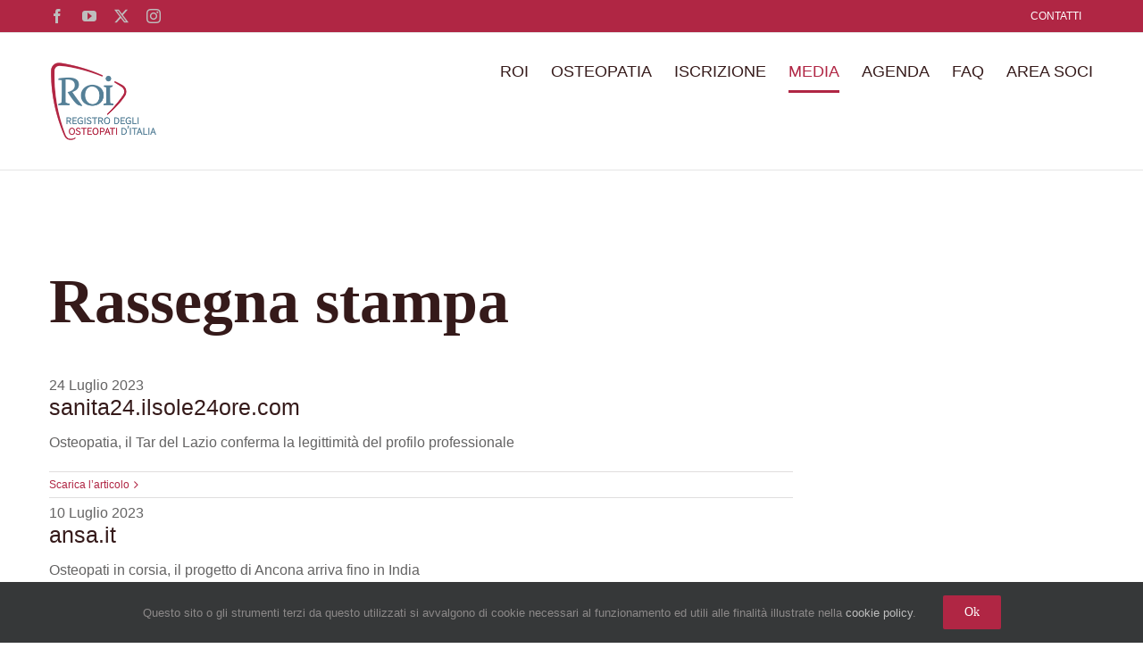

--- FILE ---
content_type: text/html; charset=UTF-8
request_url: https://www.registro-osteopati-italia.com/rassegnastampa/page/2/
body_size: 25551
content:

<!DOCTYPE html>
<html class="avada-html-layout-wide avada-html-header-position-top avada-html-is-archive" lang="it-IT" prefix="og: http://ogp.me/ns# fb: http://ogp.me/ns/fb#">
<head>
	<meta http-equiv="X-UA-Compatible" content="IE=edge" />
	<meta http-equiv="Content-Type" content="text/html; charset=utf-8"/>
	<meta name="viewport" content="width=device-width, initial-scale=1, maximum-scale=1" />
	<title>Rassegna stampa &#8211; Pagina 2 &#8211; REGISTRO DEGLI OSTEOPATI D’ITALIA</title>
<meta name='robots' content='max-image-preview:large' />
	<style>img:is([sizes="auto" i], [sizes^="auto," i]) { contain-intrinsic-size: 3000px 1500px }</style>
	<link rel="alternate" type="application/rss+xml" title="REGISTRO DEGLI OSTEOPATI D’ITALIA &raquo; Feed" href="https://www.registro-osteopati-italia.com/feed/" />
<link rel="alternate" type="application/rss+xml" title="REGISTRO DEGLI OSTEOPATI D’ITALIA &raquo; Feed dei commenti" href="https://www.registro-osteopati-italia.com/comments/feed/" />
					<link rel="shortcut icon" href="https://www.registro-osteopati-italia.com/wp-content/uploads/2018/01/favicon.png" type="image/x-icon" />
		
					<!-- Apple Touch Icon -->
			<link rel="apple-touch-icon" sizes="180x180" href="https://www.registro-osteopati-italia.com/wp-content/uploads/2018/01/appleiphone-retina.png">
		
					<!-- Android Icon -->
			<link rel="icon" sizes="192x192" href="https://www.registro-osteopati-italia.com/wp-content/uploads/2018/01/appleiphone.png">
		
					<!-- MS Edge Icon -->
			<meta name="msapplication-TileImage" content="https://www.registro-osteopati-italia.com/wp-content/uploads/2018/01/appleipad.png">
				<link rel="alternate" type="application/rss+xml" title="REGISTRO DEGLI OSTEOPATI D’ITALIA &raquo; Rassegna stampa Feed" href="https://www.registro-osteopati-italia.com/rassegnastampa/feed/" />
				
		<meta property="og:locale" content="it_IT"/>
		<meta property="og:type" content="article"/>
		<meta property="og:site_name" content="REGISTRO DEGLI OSTEOPATI D’ITALIA"/>
		<meta property="og:title" content="  Rassegna stampa"/>
				<meta property="og:url" content="https://www.registro-osteopati-italia.com/rassegnastampa/sanita24-ilsole24ore-com-4/"/>
																				<meta property="og:image" content="https://www.registro-osteopati-italia.com/wp-content/uploads/logo-roi-1.png"/>
		<meta property="og:image:width" content="120"/>
		<meta property="og:image:height" content="89"/>
		<meta property="og:image:type" content="image/png"/>
				<link rel='stylesheet' id='wpadverts-ci-css' href='https://www.registro-osteopati-italia.com/wp-content/plugins/wpadverts-category-icons//assets/css/wpadverts-ci.css?ver=1.0' type='text/css' media='all' />
<style id='wppb-content-restriction-start-style-inline-css' type='text/css'>


</style>
<style id='wppb-content-restriction-end-style-inline-css' type='text/css'>


</style>
<style id='wppb-edit-profile-style-inline-css' type='text/css'>


</style>
<style id='wppb-login-style-inline-css' type='text/css'>


</style>
<style id='wppb-recover-password-style-inline-css' type='text/css'>


</style>
<style id='wppb-register-style-inline-css' type='text/css'>


</style>
<style id='wppb-user-listing-style-inline-css' type='text/css'>


</style>
<link rel='stylesheet' id='fngmp-map-css' href='https://www.registro-osteopati-italia.com/wp-content/plugins/frontend-submissions-on-google-maps/assets/css/frontend.css?ver=f91e2d38f482791a7f84a5544653c621' type='text/css' media='all' />
<link rel='stylesheet' id='wpgmp-bootstrap-style-model-css' href='https://www.registro-osteopati-italia.com/wp-content/plugins/wp-google-map-gold/assets/css/bootstrap-modal.css?ver=f91e2d38f482791a7f84a5544653c621' type='text/css' media='all' />
<style id='woocommerce-inline-inline-css' type='text/css'>
.woocommerce form .form-row .required { visibility: visible; }
</style>
<link rel='stylesheet' id='dashicons-css' href='https://www.registro-osteopati-italia.com/wp-includes/css/dashicons.min.css?ver=f91e2d38f482791a7f84a5544653c621' type='text/css' media='all' />
<link rel='stylesheet' id='thickbox-css' href='https://www.registro-osteopati-italia.com/wp-includes/js/thickbox/thickbox.css?ver=f91e2d38f482791a7f84a5544653c621' type='text/css' media='all' />
<link rel='stylesheet' id='wppb-cpm-style-frontend-css' href='https://www.registro-osteopati-italia.com/wp-content/plugins/profile-builder-pro/add-ons-advanced/custom-profile-menus/assets/css/style-frontend.css?ver=3.15.1' type='text/css' media='all' />
<link rel='stylesheet' id='brands-styles-css' href='https://www.registro-osteopati-italia.com/wp-content/plugins/woocommerce/assets/css/brands.css?ver=10.3.6' type='text/css' media='all' />
<link rel='stylesheet' id='evo_fc_styles-css' href='https://www.registro-osteopati-italia.com/wp-content/plugins/eventon-full-cal/assets/fc_styles.css?ver=2.2.3' type='text/css' media='all' />
<link rel='stylesheet' id='evo_wv_styles-css' href='https://www.registro-osteopati-italia.com/wp-content/plugins/eventon-weekly-view/assets/wv_styles.css?ver=2.1.8' type='text/css' media='all' />
<link rel='stylesheet' id='evo_yv_styles-css' href='//www.registro-osteopati-italia.com/wp-content/plugins/eventon-yearly-view/assets/yv_styles.css?ver=f91e2d38f482791a7f84a5544653c621' type='text/css' media='all' />
<link rel='stylesheet' id='child-style-css' href='https://www.registro-osteopati-italia.com/wp-content/themes/Avada-Child-Theme/style.css?ver=f91e2d38f482791a7f84a5544653c621' type='text/css' media='all' />
<link rel='stylesheet' id='fusion-dynamic-css-css' href='https://www.registro-osteopati-italia.com/wp-content/uploads/fusion-styles/a852cc6d8eb09135a3b87584a2284aad.min.css?ver=3.14' type='text/css' media='all' />
<link rel='stylesheet' id='wppb_stylesheet-css' href='https://www.registro-osteopati-italia.com/wp-content/plugins/profile-builder/assets/css/style-front-end.css?ver=3.15.1' type='text/css' media='all' />
<script type="text/javascript" src="https://www.registro-osteopati-italia.com/wp-includes/js/jquery/jquery.min.js?ver=3.7.1" id="jquery-core-js"></script>
<script type="text/javascript" src="https://www.registro-osteopati-italia.com/wp-includes/js/jquery/jquery-migrate.min.js?ver=3.4.1" id="jquery-migrate-js"></script>
<script type="text/javascript" src="https://www.registro-osteopati-italia.com/wp-content/plugins/wp-google-map-gold/assets/js/bootstrap-modal.js?ver=f91e2d38f482791a7f84a5544653c621" id="wpgmp-bootstrap-model-js"></script>
<script type="text/javascript" src="https://www.registro-osteopati-italia.com/wp-content/plugins/roiadmin-api-functionality/js/custom-script.js?ver=f91e2d38f482791a7f84a5544653c621" id="custom-script-js"></script>
<script type="text/javascript" src="https://www.registro-osteopati-italia.com/wp-content/plugins/woocommerce/assets/js/jquery-blockui/jquery.blockUI.min.js?ver=2.7.0-wc.10.3.6" id="wc-jquery-blockui-js" defer="defer" data-wp-strategy="defer"></script>
<script type="text/javascript" src="https://www.registro-osteopati-italia.com/wp-content/plugins/woocommerce/assets/js/js-cookie/js.cookie.min.js?ver=2.1.4-wc.10.3.6" id="wc-js-cookie-js" defer="defer" data-wp-strategy="defer"></script>
<script type="text/javascript" id="woocommerce-js-extra">
/* <![CDATA[ */
var woocommerce_params = {"ajax_url":"\/wp-admin\/admin-ajax.php","wc_ajax_url":"\/?wc-ajax=%%endpoint%%","i18n_password_show":"Mostra password","i18n_password_hide":"Nascondi password"};
/* ]]> */
</script>
<script type="text/javascript" src="https://www.registro-osteopati-italia.com/wp-content/plugins/woocommerce/assets/js/frontend/woocommerce.min.js?ver=10.3.6" id="woocommerce-js" defer="defer" data-wp-strategy="defer"></script>
<script type="text/javascript" src="https://www.registro-osteopati-italia.com/wp-content/plugins/profile-builder-pro/add-ons-advanced/custom-profile-menus/assets/js/wppb_cpm_main.js?ver=3.15.1" id="wppb-cpm-script-js"></script>
<link rel="https://api.w.org/" href="https://www.registro-osteopati-italia.com/wp-json/" /><link rel="EditURI" type="application/rsd+xml" title="RSD" href="https://www.registro-osteopati-italia.com/xmlrpc.php?rsd" />

<style type="text/css" id="css-fb-visibility">@media screen and (max-width: 640px){.fusion-no-small-visibility{display:none !important;}body .sm-text-align-center{text-align:center !important;}body .sm-text-align-left{text-align:left !important;}body .sm-text-align-right{text-align:right !important;}body .sm-text-align-justify{text-align:justify !important;}body .sm-flex-align-center{justify-content:center !important;}body .sm-flex-align-flex-start{justify-content:flex-start !important;}body .sm-flex-align-flex-end{justify-content:flex-end !important;}body .sm-mx-auto{margin-left:auto !important;margin-right:auto !important;}body .sm-ml-auto{margin-left:auto !important;}body .sm-mr-auto{margin-right:auto !important;}body .fusion-absolute-position-small{position:absolute;top:auto;width:100%;}.awb-sticky.awb-sticky-small{ position: sticky; top: var(--awb-sticky-offset,0); }}@media screen and (min-width: 641px) and (max-width: 1024px){.fusion-no-medium-visibility{display:none !important;}body .md-text-align-center{text-align:center !important;}body .md-text-align-left{text-align:left !important;}body .md-text-align-right{text-align:right !important;}body .md-text-align-justify{text-align:justify !important;}body .md-flex-align-center{justify-content:center !important;}body .md-flex-align-flex-start{justify-content:flex-start !important;}body .md-flex-align-flex-end{justify-content:flex-end !important;}body .md-mx-auto{margin-left:auto !important;margin-right:auto !important;}body .md-ml-auto{margin-left:auto !important;}body .md-mr-auto{margin-right:auto !important;}body .fusion-absolute-position-medium{position:absolute;top:auto;width:100%;}.awb-sticky.awb-sticky-medium{ position: sticky; top: var(--awb-sticky-offset,0); }}@media screen and (min-width: 1025px){.fusion-no-large-visibility{display:none !important;}body .lg-text-align-center{text-align:center !important;}body .lg-text-align-left{text-align:left !important;}body .lg-text-align-right{text-align:right !important;}body .lg-text-align-justify{text-align:justify !important;}body .lg-flex-align-center{justify-content:center !important;}body .lg-flex-align-flex-start{justify-content:flex-start !important;}body .lg-flex-align-flex-end{justify-content:flex-end !important;}body .lg-mx-auto{margin-left:auto !important;margin-right:auto !important;}body .lg-ml-auto{margin-left:auto !important;}body .lg-mr-auto{margin-right:auto !important;}body .fusion-absolute-position-large{position:absolute;top:auto;width:100%;}.awb-sticky.awb-sticky-large{ position: sticky; top: var(--awb-sticky-offset,0); }}</style>	<noscript><style>.woocommerce-product-gallery{ opacity: 1 !important; }</style></noscript>
	<style type="text/css">.recentcomments a{display:inline !important;padding:0 !important;margin:0 !important;}</style><style type="text/css">.wpa-field--website_address, .adverts-field-name-website_address { display: none !important }</style>	<script type="text/javascript">
		var ajaxurl = 'https://www.registro-osteopati-italia.com/wp-admin/admin-ajax.php';
		var roinonce = 'a84e87bfcc';
	</script>
			<style type="text/css" id="wp-custom-css">
			.ajde_evcal_calendar.cev.sev #evcal_list .no_events .no_events { display: none !important; }		</style>
				<script type="text/javascript">
			var doc = document.documentElement;
			doc.setAttribute( 'data-useragent', navigator.userAgent );
		</script>
		<meta name="facebook-domain-verification" content="4pklzvyh7bylbo0pguoi1j4uxh67od" />
	<!-- Meta Pixel Code -->
<script>
!function(f,b,e,v,n,t,s)
{if(f.fbq)return;n=f.fbq=function(){n.callMethod?
n.callMethod.apply(n,arguments):n.queue.push(arguments)};
if(!f._fbq)f._fbq=n;n.push=n;n.loaded=!0;n.version='2.0';
n.queue=[];t=b.createElement(e);t.async=!0;
t.src=v;s=b.getElementsByTagName(e)[0];
s.parentNode.insertBefore(t,s)}(window, document,'script',
'https://connect.facebook.net/en_US/fbevents.js');
fbq('init', '2600018666990811');
fbq('track', 'PageView');
</script>
<!-- End Meta Pixel Code --><link rel="stylesheet" id="asp-basic" href="https://www.registro-osteopati-italia.com/wp-content/cache/asp/style.basic-ho-is-po-no-da-co-au-se-is.css?mq=75STLF" media="all" /><style id='asp-instance-2'>div[id*='ajaxsearchpro2_'] div.asp_loader,div[id*='ajaxsearchpro2_'] div.asp_loader *{box-sizing:border-box !important;margin:0;padding:0;box-shadow:none}div[id*='ajaxsearchpro2_'] div.asp_loader{box-sizing:border-box;display:flex;flex:0 1 auto;flex-direction:column;flex-grow:0;flex-shrink:0;flex-basis:28px;max-width:100%;max-height:100%;align-items:center;justify-content:center}div[id*='ajaxsearchpro2_'] div.asp_loader-inner{width:100%;margin:0 auto;text-align:center;height:100%}@-webkit-keyframes rotate-simple{0%{-webkit-transform:rotate(0deg);transform:rotate(0deg)}50%{-webkit-transform:rotate(180deg);transform:rotate(180deg)}100%{-webkit-transform:rotate(360deg);transform:rotate(360deg)}}@keyframes rotate-simple{0%{-webkit-transform:rotate(0deg);transform:rotate(0deg)}50%{-webkit-transform:rotate(180deg);transform:rotate(180deg)}100%{-webkit-transform:rotate(360deg);transform:rotate(360deg)}}div[id*='ajaxsearchpro2_'] div.asp_simple-circle{margin:0;height:100%;width:100%;animation:rotate-simple 0.8s infinite linear;-webkit-animation:rotate-simple 0.8s infinite linear;border:4px solid rgb(0,0,0);border-right-color:transparent;border-radius:50%;box-sizing:border-box}div[id*='ajaxsearchprores2_'] .asp_res_loader div.asp_loader,div[id*='ajaxsearchprores2_'] .asp_res_loader div.asp_loader *{box-sizing:border-box !important;margin:0;padding:0;box-shadow:none}div[id*='ajaxsearchprores2_'] .asp_res_loader div.asp_loader{box-sizing:border-box;display:flex;flex:0 1 auto;flex-direction:column;flex-grow:0;flex-shrink:0;flex-basis:28px;max-width:100%;max-height:100%;align-items:center;justify-content:center}div[id*='ajaxsearchprores2_'] .asp_res_loader div.asp_loader-inner{width:100%;margin:0 auto;text-align:center;height:100%}@-webkit-keyframes rotate-simple{0%{-webkit-transform:rotate(0deg);transform:rotate(0deg)}50%{-webkit-transform:rotate(180deg);transform:rotate(180deg)}100%{-webkit-transform:rotate(360deg);transform:rotate(360deg)}}@keyframes rotate-simple{0%{-webkit-transform:rotate(0deg);transform:rotate(0deg)}50%{-webkit-transform:rotate(180deg);transform:rotate(180deg)}100%{-webkit-transform:rotate(360deg);transform:rotate(360deg)}}div[id*='ajaxsearchprores2_'] .asp_res_loader div.asp_simple-circle{margin:0;height:100%;width:100%;animation:rotate-simple 0.8s infinite linear;-webkit-animation:rotate-simple 0.8s infinite linear;border:4px solid rgb(0,0,0);border-right-color:transparent;border-radius:50%;box-sizing:border-box}#ajaxsearchpro2_1 div.asp_loader,#ajaxsearchpro2_2 div.asp_loader,#ajaxsearchpro2_1 div.asp_loader *,#ajaxsearchpro2_2 div.asp_loader *{box-sizing:border-box !important;margin:0;padding:0;box-shadow:none}#ajaxsearchpro2_1 div.asp_loader,#ajaxsearchpro2_2 div.asp_loader{box-sizing:border-box;display:flex;flex:0 1 auto;flex-direction:column;flex-grow:0;flex-shrink:0;flex-basis:28px;max-width:100%;max-height:100%;align-items:center;justify-content:center}#ajaxsearchpro2_1 div.asp_loader-inner,#ajaxsearchpro2_2 div.asp_loader-inner{width:100%;margin:0 auto;text-align:center;height:100%}@-webkit-keyframes rotate-simple{0%{-webkit-transform:rotate(0deg);transform:rotate(0deg)}50%{-webkit-transform:rotate(180deg);transform:rotate(180deg)}100%{-webkit-transform:rotate(360deg);transform:rotate(360deg)}}@keyframes rotate-simple{0%{-webkit-transform:rotate(0deg);transform:rotate(0deg)}50%{-webkit-transform:rotate(180deg);transform:rotate(180deg)}100%{-webkit-transform:rotate(360deg);transform:rotate(360deg)}}#ajaxsearchpro2_1 div.asp_simple-circle,#ajaxsearchpro2_2 div.asp_simple-circle{margin:0;height:100%;width:100%;animation:rotate-simple 0.8s infinite linear;-webkit-animation:rotate-simple 0.8s infinite linear;border:4px solid rgb(0,0,0);border-right-color:transparent;border-radius:50%;box-sizing:border-box}@-webkit-keyframes asp_an_fadeInDown{0%{opacity:0;-webkit-transform:translateY(-20px)}100%{opacity:1;-webkit-transform:translateY(0)}}@keyframes asp_an_fadeInDown{0%{opacity:0;transform:translateY(-20px)}100%{opacity:1;transform:translateY(0)}}.asp_an_fadeInDown{-webkit-animation-name:asp_an_fadeInDown;animation-name:asp_an_fadeInDown}div.asp_r.asp_r_2,div.asp_r.asp_r_2 *,div.asp_m.asp_m_2,div.asp_m.asp_m_2 *,div.asp_s.asp_s_2,div.asp_s.asp_s_2 *{-webkit-box-sizing:content-box;-moz-box-sizing:content-box;-ms-box-sizing:content-box;-o-box-sizing:content-box;box-sizing:content-box;border:0;border-radius:0;text-transform:none;text-shadow:none;box-shadow:none;text-decoration:none;text-align:left;letter-spacing:normal}div.asp_r.asp_r_2,div.asp_m.asp_m_2,div.asp_s.asp_s_2{-webkit-box-sizing:border-box;-moz-box-sizing:border-box;-ms-box-sizing:border-box;-o-box-sizing:border-box;box-sizing:border-box}div.asp_r.asp_r_2,div.asp_r.asp_r_2 *,div.asp_m.asp_m_2,div.asp_m.asp_m_2 *,div.asp_s.asp_s_2,div.asp_s.asp_s_2 *{padding:0;margin:0}.wpdreams_clear{clear:both}.asp_w_container_2{width:100%}#ajaxsearchpro2_1,#ajaxsearchpro2_2,div.asp_m.asp_m_2{width:100%;height:auto;max-height:none;border-radius:5px;background:#d1eaff;margin-top:0;margin-bottom:0;background-image:-moz-radial-gradient(center,ellipse cover,rgb(219,233,238),rgb(219,233,238));background-image:-webkit-gradient(radial,center center,0px,center center,100%,rgb(219,233,238),rgb(219,233,238));background-image:-webkit-radial-gradient(center,ellipse cover,rgb(219,233,238),rgb(219,233,238));background-image:-o-radial-gradient(center,ellipse cover,rgb(219,233,238),rgb(219,233,238));background-image:-ms-radial-gradient(center,ellipse cover,rgb(219,233,238),rgb(219,233,238));background-image:radial-gradient(ellipse at center,rgb(219,233,238),rgb(219,233,238));overflow:hidden;border:0 none rgb(0,0,0);border-radius:5px 5px 5px 5px;box-shadow:0 10px 18px -13px #000}#ajaxsearchpro2_1 .probox,#ajaxsearchpro2_2 .probox,div.asp_m.asp_m_2 .probox{margin:4px;height:28px;background-image:-moz-radial-gradient(center,ellipse cover,rgb(255,255,255),rgb(255,255,255));background-image:-webkit-gradient(radial,center center,0px,center center,100%,rgb(255,255,255),rgb(255,255,255));background-image:-webkit-radial-gradient(center,ellipse cover,rgb(255,255,255),rgb(255,255,255));background-image:-o-radial-gradient(center,ellipse cover,rgb(255,255,255),rgb(255,255,255));background-image:-ms-radial-gradient(center,ellipse cover,rgb(255,255,255),rgb(255,255,255));background-image:radial-gradient(ellipse at center,rgb(255,255,255),rgb(255,255,255));border:1px solid rgb(104,174,199);border-radius:3px 3px 3px 3px;box-shadow:1px 0 6px -3px rgb(181,181,181) inset}p[id*=asp-try-2]{color:rgb(85,85,85) !important;display:block}div.asp_main_container+[id*=asp-try-2]{width:100%}p[id*=asp-try-2] a{color:rgb(255,181,86) !important}p[id*=asp-try-2] a:after{color:rgb(85,85,85) !important;display:inline;content:','}p[id*=asp-try-2] a:last-child:after{display:none}#ajaxsearchpro2_1 .probox .proinput,#ajaxsearchpro2_2 .probox .proinput,div.asp_m.asp_m_2 .probox .proinput{font-weight:normal;font-family:"PT Sans";color:rgb(0,0,0);font-size:12px;line-height:15px;text-shadow:none;line-height:normal;flex-grow:1;order:5;margin:0 0 0 10px;padding:0 5px}#ajaxsearchpro2_1 .probox .proinput input.orig,#ajaxsearchpro2_2 .probox .proinput input.orig,div.asp_m.asp_m_2 .probox .proinput input.orig{font-weight:normal;font-family:"PT Sans";color:rgb(0,0,0);font-size:12px;line-height:15px;text-shadow:none;line-height:normal;border:0;box-shadow:none;height:28px;position:relative;z-index:2;padding:0 !important;padding-top:2px !important;margin:-1px 0 0 -4px !important;width:100%;background:transparent !important}#ajaxsearchpro2_1 .probox .proinput input.autocomplete,#ajaxsearchpro2_2 .probox .proinput input.autocomplete,div.asp_m.asp_m_2 .probox .proinput input.autocomplete{font-weight:normal;font-family:"PT Sans";color:rgb(0,0,0);font-size:12px;line-height:15px;text-shadow:none;line-height:normal;opacity:0.25;height:28px;display:block;position:relative;z-index:1;padding:0 !important;margin:-1px 0 0 -4px !important;margin-top:-28px !important;width:100%;background:transparent !important}.rtl #ajaxsearchpro2_1 .probox .proinput input.orig,.rtl #ajaxsearchpro2_2 .probox .proinput input.orig,.rtl #ajaxsearchpro2_1 .probox .proinput input.autocomplete,.rtl #ajaxsearchpro2_2 .probox .proinput input.autocomplete,.rtl div.asp_m.asp_m_2 .probox .proinput input.orig,.rtl div.asp_m.asp_m_2 .probox .proinput input.autocomplete{font-weight:normal;font-family:"PT Sans";color:rgb(0,0,0);font-size:12px;line-height:15px;text-shadow:none;line-height:normal;direction:rtl;text-align:right}.rtl #ajaxsearchpro2_1 .probox .proinput,.rtl #ajaxsearchpro2_2 .probox .proinput,.rtl div.asp_m.asp_m_2 .probox .proinput{margin-right:2px}.rtl #ajaxsearchpro2_1 .probox .proloading,.rtl #ajaxsearchpro2_1 .probox .proclose,.rtl #ajaxsearchpro2_2 .probox .proloading,.rtl #ajaxsearchpro2_2 .probox .proclose,.rtl div.asp_m.asp_m_2 .probox .proloading,.rtl div.asp_m.asp_m_2 .probox .proclose{order:3}div.asp_m.asp_m_2 .probox .proinput input.orig::-webkit-input-placeholder{font-weight:normal;font-family:"PT Sans";color:rgb(0,0,0);font-size:12px;text-shadow:none;opacity:0.85}div.asp_m.asp_m_2 .probox .proinput input.orig::-moz-placeholder{font-weight:normal;font-family:"PT Sans";color:rgb(0,0,0);font-size:12px;text-shadow:none;opacity:0.85}div.asp_m.asp_m_2 .probox .proinput input.orig:-ms-input-placeholder{font-weight:normal;font-family:"PT Sans";color:rgb(0,0,0);font-size:12px;text-shadow:none;opacity:0.85}div.asp_m.asp_m_2 .probox .proinput input.orig:-moz-placeholder{font-weight:normal;font-family:"PT Sans";color:rgb(0,0,0);font-size:12px;text-shadow:none;opacity:0.85;line-height:normal !important}#ajaxsearchpro2_1 .probox .proinput input.autocomplete,#ajaxsearchpro2_2 .probox .proinput input.autocomplete,div.asp_m.asp_m_2 .probox .proinput input.autocomplete{font-weight:normal;font-family:"PT Sans";color:rgb(0,0,0);font-size:12px;line-height:15px;text-shadow:none;line-height:normal;border:0;box-shadow:none}#ajaxsearchpro2_1 .probox .proloading,#ajaxsearchpro2_1 .probox .proclose,#ajaxsearchpro2_1 .probox .promagnifier,#ajaxsearchpro2_1 .probox .prosettings,#ajaxsearchpro2_2 .probox .proloading,#ajaxsearchpro2_2 .probox .proclose,#ajaxsearchpro2_2 .probox .promagnifier,#ajaxsearchpro2_2 .probox .prosettings,div.asp_m.asp_m_2 .probox .proloading,div.asp_m.asp_m_2 .probox .proclose,div.asp_m.asp_m_2 .probox .promagnifier,div.asp_m.asp_m_2 .probox .prosettings{width:28px;height:28px;flex:0 0 28px;flex-grow:0;order:7;text-align:center}#ajaxsearchpro2_1 .probox .proclose svg,#ajaxsearchpro2_2 .probox .proclose svg,div.asp_m.asp_m_2 .probox .proclose svg{fill:rgb(254,254,254);background:rgb(51,51,51);box-shadow:0 0 0 2px rgba(255,255,255,0.9);border-radius:50%;box-sizing:border-box;margin-left:-10px;margin-top:-10px;padding:4px}#ajaxsearchpro2_1 .probox .proloading,#ajaxsearchpro2_2 .probox .proloading,div.asp_m.asp_m_2 .probox .proloading{width:28px;height:28px;min-width:28px;min-height:28px;max-width:28px;max-height:28px}#ajaxsearchpro2_1 .probox .proloading .asp_loader,#ajaxsearchpro2_2 .probox .proloading .asp_loader,div.asp_m.asp_m_2 .probox .proloading .asp_loader{width:24px;height:24px;min-width:24px;min-height:24px;max-width:24px;max-height:24px}#ajaxsearchpro2_1 .probox .promagnifier,#ajaxsearchpro2_2 .probox .promagnifier,div.asp_m.asp_m_2 .probox .promagnifier{width:auto;height:28px;flex:0 0 auto;order:7;-webkit-flex:0 0 auto;-webkit-order:7}div.asp_m.asp_m_2 .probox .promagnifier:focus-visible{outline:black outset}#ajaxsearchpro2_1 .probox .proloading .innericon,#ajaxsearchpro2_2 .probox .proloading .innericon,#ajaxsearchpro2_1 .probox .proclose .innericon,#ajaxsearchpro2_2 .probox .proclose .innericon,#ajaxsearchpro2_1 .probox .promagnifier .innericon,#ajaxsearchpro2_2 .probox .promagnifier .innericon,#ajaxsearchpro2_1 .probox .prosettings .innericon,#ajaxsearchpro2_2 .probox .prosettings .innericon,div.asp_m.asp_m_2 .probox .proloading .innericon,div.asp_m.asp_m_2 .probox .proclose .innericon,div.asp_m.asp_m_2 .probox .promagnifier .innericon,div.asp_m.asp_m_2 .probox .prosettings .innericon{text-align:center}#ajaxsearchpro2_1 .probox .promagnifier .innericon,#ajaxsearchpro2_2 .probox .promagnifier .innericon,div.asp_m.asp_m_2 .probox .promagnifier .innericon{display:block;width:28px;height:28px;float:right}#ajaxsearchpro2_1 .probox .promagnifier .asp_text_button,#ajaxsearchpro2_2 .probox .promagnifier .asp_text_button,div.asp_m.asp_m_2 .probox .promagnifier .asp_text_button{display:block;width:auto;height:28px;float:right;margin:0;padding:0 10px 0 2px;font-weight:normal;font-family:"Open Sans";color:rgb(255,255,255);font-size:15px;line-height:auto;text-shadow:none;line-height:28px}#ajaxsearchpro2_1 .probox .promagnifier .innericon svg,#ajaxsearchpro2_2 .probox .promagnifier .innericon svg,div.asp_m.asp_m_2 .probox .promagnifier .innericon svg{fill:rgb(0,0,0)}#ajaxsearchpro2_1 .probox .prosettings .innericon svg,#ajaxsearchpro2_2 .probox .prosettings .innericon svg,div.asp_m.asp_m_2 .probox .prosettings .innericon svg{fill:rgb(0,0,0)}#ajaxsearchpro2_1 .probox .promagnifier,#ajaxsearchpro2_2 .probox .promagnifier,div.asp_m.asp_m_2 .probox .promagnifier{width:auto;height:28px;background-image:-webkit-linear-gradient(180deg,rgb(132,197,220),rgb(108,209,245));background-image:-moz-linear-gradient(180deg,rgb(132,197,220),rgb(108,209,245));background-image:-o-linear-gradient(180deg,rgb(132,197,220),rgb(108,209,245));background-image:-ms-linear-gradient(180deg,rgb(132,197,220) 0,rgb(108,209,245) 100%);background-image:linear-gradient(180deg,rgb(132,197,220),rgb(108,209,245));background-position:center center;background-repeat:no-repeat;order:11;-webkit-order:11;float:right;border:0 solid rgb(104,174,199);border-radius:0;box-shadow:-1px 1px 0 0 rgba(255,255,255,0.61) inset;cursor:pointer;background-size:100% 100%;background-position:center center;background-repeat:no-repeat;cursor:pointer}#ajaxsearchpro2_1 .probox .prosettings,#ajaxsearchpro2_2 .probox .prosettings,div.asp_m.asp_m_2 .probox .prosettings{width:28px;height:28px;background-image:-webkit-linear-gradient(185deg,rgb(104,174,199),rgb(108,209,245));background-image:-moz-linear-gradient(185deg,rgb(104,174,199),rgb(108,209,245));background-image:-o-linear-gradient(185deg,rgb(104,174,199),rgb(108,209,245));background-image:-ms-linear-gradient(185deg,rgb(104,174,199) 0,rgb(108,209,245) 100%);background-image:linear-gradient(185deg,rgb(104,174,199),rgb(108,209,245));background-position:center center;background-repeat:no-repeat;order:2;-webkit-order:2;float:left;border:0 solid rgb(104,174,199);border-radius:0;box-shadow:1px 1px 0 0 rgba(255,255,255,0.63) inset;cursor:pointer;background-size:100% 100%;align-self:flex-end}#ajaxsearchprores2_1,#ajaxsearchprores2_2,div.asp_r.asp_r_2{position:absolute;z-index:11000;width:auto;margin:12px 0 0 0}#ajaxsearchprores2_1 .asp_nores,#ajaxsearchprores2_2 .asp_nores,div.asp_r.asp_r_2 .asp_nores{border:0 solid rgb(0,0,0);border-radius:0;box-shadow:0 5px 5px -5px #dfdfdf;padding:6px 12px 6px 12px;margin:0;font-weight:normal;font-family:inherit;color:rgba(74,74,74,1);font-size:1rem;line-height:1.2rem;text-shadow:none;font-weight:normal;background:rgb(255,255,255)}#ajaxsearchprores2_1 .asp_nores .asp_nores_kw_suggestions,#ajaxsearchprores2_2 .asp_nores .asp_nores_kw_suggestions,div.asp_r.asp_r_2 .asp_nores .asp_nores_kw_suggestions{color:rgba(234,67,53,1);font-weight:normal}#ajaxsearchprores2_1 .asp_nores .asp_keyword,#ajaxsearchprores2_2 .asp_nores .asp_keyword,div.asp_r.asp_r_2 .asp_nores .asp_keyword{padding:0 8px 0 0;cursor:pointer;color:rgba(20,84,169,1);font-weight:bold}#ajaxsearchprores2_1 .asp_results_top,#ajaxsearchprores2_2 .asp_results_top,div.asp_r.asp_r_2 .asp_results_top{background:rgb(255,255,255);border:1px none rgb(81,81,81);border-radius:0;padding:6px 12px 6px 12px;margin:0 0 4px 0;text-align:center;font-weight:normal;font-family:"Open Sans";color:rgb(81,81,81);font-size:13px;line-height:16px;text-shadow:none}#ajaxsearchprores2_1 .results .item,#ajaxsearchprores2_2 .results .item,div.asp_r.asp_r_2 .results .item{height:auto;background:rgb(255,255,255)}#ajaxsearchprores2_1 .results .item.hovered,#ajaxsearchprores2_2 .results .item.hovered,div.asp_r.asp_r_2 .results .item.hovered{background-image:-moz-radial-gradient(center,ellipse cover,rgb(235,250,255),rgb(235,250,255));background-image:-webkit-gradient(radial,center center,0px,center center,100%,rgb(235,250,255),rgb(235,250,255));background-image:-webkit-radial-gradient(center,ellipse cover,rgb(235,250,255),rgb(235,250,255));background-image:-o-radial-gradient(center,ellipse cover,rgb(235,250,255),rgb(235,250,255));background-image:-ms-radial-gradient(center,ellipse cover,rgb(235,250,255),rgb(235,250,255));background-image:radial-gradient(ellipse at center,rgb(235,250,255),rgb(235,250,255))}#ajaxsearchprores2_1 .results .item .asp_image,#ajaxsearchprores2_2 .results .item .asp_image,div.asp_r.asp_r_2 .results .item .asp_image{background-size:cover;background-repeat:no-repeat}#ajaxsearchprores2_1 .results .item .asp_image img,#ajaxsearchprores2_2 .results .item .asp_image img,div.asp_r.asp_r_2 .results .item .asp_image img{object-fit:cover}#ajaxsearchprores2_1 .results .item .asp_item_overlay_img,#ajaxsearchprores2_2 .results .item .asp_item_overlay_img,div.asp_r.asp_r_2 .results .item .asp_item_overlay_img{background-size:cover;background-repeat:no-repeat}#ajaxsearchprores2_1 .results .item .asp_content,#ajaxsearchprores2_2 .results .item .asp_content,div.asp_r.asp_r_2 .results .item .asp_content{overflow:hidden;background:transparent;margin:0;padding:0 10px}#ajaxsearchprores2_1 .results .item .asp_content h3,#ajaxsearchprores2_2 .results .item .asp_content h3,div.asp_r.asp_r_2 .results .item .asp_content h3{margin:0;padding:0;display:inline-block;line-height:inherit;font-weight:bold;font-family:"PT Sans";color:rgb(20,84,169);font-size:14px;line-height:1.4em;text-shadow:none}#ajaxsearchprores2_1 .results .item .asp_content h3 a,#ajaxsearchprores2_2 .results .item .asp_content h3 a,div.asp_r.asp_r_2 .results .item .asp_content h3 a{margin:0;padding:0;line-height:inherit;display:block;font-weight:bold;font-family:"PT Sans";color:rgb(20,84,169);font-size:14px;line-height:1.4em;text-shadow:none}#ajaxsearchprores2_1 .results .item .asp_content h3 a:hover,#ajaxsearchprores2_2 .results .item .asp_content h3 a:hover,div.asp_r.asp_r_2 .results .item .asp_content h3 a:hover{font-weight:bold;font-family:"PT Sans";color:rgb(20,84,169);font-size:14px;line-height:1.4em;text-shadow:none}#ajaxsearchprores2_1 .results .item div.etc,#ajaxsearchprores2_2 .results .item div.etc,div.asp_r.asp_r_2 .results .item div.etc{padding:0;font-size:13px;line-height:1.3em;margin-bottom:6px}#ajaxsearchprores2_1 .results .item .etc .asp_author,#ajaxsearchprores2_2 .results .item .etc .asp_author,div.asp_r.asp_r_2 .results .item .etc .asp_author{padding:0;font-weight:bold;font-family:"PT Sans";color:rgb(161,161,161);font-size:12px;line-height:13px;text-shadow:none}#ajaxsearchprores2_1 .results .item .etc .asp_date,#ajaxsearchprores2_2 .results .item .etc .asp_date,div.asp_r.asp_r_2 .results .item .etc .asp_date{margin:0 0 0 10px;padding:0;font-weight:normal;font-family:"PT Sans";color:rgb(173,173,173);font-size:12px;line-height:15px;text-shadow:none}#ajaxsearchprores2_1 .results .item div.asp_content,#ajaxsearchprores2_2 .results .item div.asp_content,div.asp_r.asp_r_2 .results .item div.asp_content{margin:0;padding:0;font-weight:normal;font-family:"PT Sans";color:rgb(74,74,74);font-size:13px;line-height:1.35em;text-shadow:none}#ajaxsearchprores2_1 span.highlighted,#ajaxsearchprores2_2 span.highlighted,div.asp_r.asp_r_2 span.highlighted{font-weight:bold;color:rgba(217,49,43,1);background-color:rgba(238,238,238,1)}#ajaxsearchprores2_1 p.showmore,#ajaxsearchprores2_2 p.showmore,div.asp_r.asp_r_2 p.showmore{text-align:center;font-weight:normal;font-family:"PT Sans";color:rgb(5,94,148);font-size:12px;line-height:15px;text-shadow:none}#ajaxsearchprores2_1 p.showmore a,#ajaxsearchprores2_2 p.showmore a,div.asp_r.asp_r_2 p.showmore a{font-weight:normal;font-family:"PT Sans";color:rgb(5,94,148);font-size:12px;line-height:15px;text-shadow:none;padding:10px 5px;margin:0 auto;background:rgba(255,255,255,1);display:block;text-align:center}#ajaxsearchprores2_1 .asp_res_loader,#ajaxsearchprores2_2 .asp_res_loader,div.asp_r.asp_r_2 .asp_res_loader{background:rgb(255,255,255);height:200px;padding:10px}#ajaxsearchprores2_1.isotopic .asp_res_loader,#ajaxsearchprores2_2.isotopic .asp_res_loader,div.asp_r.asp_r_2.isotopic .asp_res_loader{background:rgba(255,255,255,0)}#ajaxsearchprores2_1 .asp_res_loader .asp_loader,#ajaxsearchprores2_2 .asp_res_loader .asp_loader,div.asp_r.asp_r_2 .asp_res_loader .asp_loader{height:200px;width:200px;margin:0 auto}div.asp_s.asp_s_2.searchsettings,div.asp_s.asp_s_2.searchsettings,div.asp_s.asp_s_2.searchsettings{direction:ltr;padding:0;background-image:-webkit-linear-gradient(185deg,rgb(109,204,237),rgb(104,174,199));background-image:-moz-linear-gradient(185deg,rgb(109,204,237),rgb(104,174,199));background-image:-o-linear-gradient(185deg,rgb(109,204,237),rgb(104,174,199));background-image:-ms-linear-gradient(185deg,rgb(109,204,237) 0,rgb(104,174,199) 100%);background-image:linear-gradient(185deg,rgb(109,204,237),rgb(104,174,199));box-shadow:2px 2px 3px -1px rgb(0,0,0);;max-width:208px;z-index:2}div.asp_s.asp_s_2.searchsettings.asp_s,div.asp_s.asp_s_2.searchsettings.asp_s,div.asp_s.asp_s_2.searchsettings.asp_s{z-index:11001}#ajaxsearchprobsettings2_1.searchsettings,#ajaxsearchprobsettings2_2.searchsettings,div.asp_sb.asp_sb_2.searchsettings{max-width:none}div.asp_s.asp_s_2.searchsettings form,div.asp_s.asp_s_2.searchsettings form,div.asp_s.asp_s_2.searchsettings form{display:flex}div.asp_sb.asp_sb_2.searchsettings form,div.asp_sb.asp_sb_2.searchsettings form,div.asp_sb.asp_sb_2.searchsettings form{display:flex}#ajaxsearchprosettings2_1.searchsettings div.asp_option_label,#ajaxsearchprosettings2_2.searchsettings div.asp_option_label,#ajaxsearchprosettings2_1.searchsettings .asp_label,#ajaxsearchprosettings2_2.searchsettings .asp_label,div.asp_s.asp_s_2.searchsettings div.asp_option_label,div.asp_s.asp_s_2.searchsettings .asp_label{font-weight:bold;font-family:"PT Sans";color:rgb(255,255,255);font-size:12px;line-height:15px;text-shadow:none}#ajaxsearchprosettings2_1.searchsettings .asp_option_inner .asp_option_checkbox,#ajaxsearchprosettings2_2.searchsettings .asp_option_inner .asp_option_checkbox,div.asp_sb.asp_sb_2.searchsettings .asp_option_inner .asp_option_checkbox,div.asp_s.asp_s_2.searchsettings .asp_option_inner .asp_option_checkbox{background-image:-webkit-linear-gradient(180deg,rgb(34,34,34),rgb(69,72,77));background-image:-moz-linear-gradient(180deg,rgb(34,34,34),rgb(69,72,77));background-image:-o-linear-gradient(180deg,rgb(34,34,34),rgb(69,72,77));background-image:-ms-linear-gradient(180deg,rgb(34,34,34) 0,rgb(69,72,77) 100%);background-image:linear-gradient(180deg,rgb(34,34,34),rgb(69,72,77))}#ajaxsearchprosettings2_1.searchsettings .asp_option_inner .asp_option_checkbox:after,#ajaxsearchprosettings2_2.searchsettings .asp_option_inner .asp_option_checkbox:after,#ajaxsearchprobsettings2_1.searchsettings .asp_option_inner .asp_option_checkbox:after,#ajaxsearchprobsettings2_2.searchsettings .asp_option_inner .asp_option_checkbox:after,div.asp_sb.asp_sb_2.searchsettings .asp_option_inner .asp_option_checkbox:after,div.asp_s.asp_s_2.searchsettings .asp_option_inner .asp_option_checkbox:after{font-family:'asppsicons2';border:none;content:"\e800";display:block;position:absolute;top:0;left:0;font-size:11px;color:rgb(255,255,255);margin:1px 0 0 0 !important;line-height:17px;text-align:center;text-decoration:none;text-shadow:none}div.asp_sb.asp_sb_2.searchsettings .asp_sett_scroll,div.asp_s.asp_s_2.searchsettings .asp_sett_scroll{scrollbar-width:thin;scrollbar-color:rgba(0,0,0,0.5) transparent}div.asp_sb.asp_sb_2.searchsettings .asp_sett_scroll::-webkit-scrollbar,div.asp_s.asp_s_2.searchsettings .asp_sett_scroll::-webkit-scrollbar{width:7px}div.asp_sb.asp_sb_2.searchsettings .asp_sett_scroll::-webkit-scrollbar-track,div.asp_s.asp_s_2.searchsettings .asp_sett_scroll::-webkit-scrollbar-track{background:transparent}div.asp_sb.asp_sb_2.searchsettings .asp_sett_scroll::-webkit-scrollbar-thumb,div.asp_s.asp_s_2.searchsettings .asp_sett_scroll::-webkit-scrollbar-thumb{background:rgba(0,0,0,0.5);border-radius:5px;border:none}#ajaxsearchprosettings2_1.searchsettings .asp_sett_scroll,#ajaxsearchprosettings2_2.searchsettings .asp_sett_scroll,div.asp_s.asp_s_2.searchsettings .asp_sett_scroll{max-height:220px;overflow:auto}#ajaxsearchprobsettings2_1.searchsettings .asp_sett_scroll,#ajaxsearchprobsettings2_2.searchsettings .asp_sett_scroll,div.asp_sb.asp_sb_2.searchsettings .asp_sett_scroll{max-height:220px;overflow:auto}#ajaxsearchprosettings2_1.searchsettings fieldset,#ajaxsearchprosettings2_2.searchsettings fieldset,div.asp_s.asp_s_2.searchsettings fieldset{width:200px;min-width:200px;max-width:10000px}#ajaxsearchprobsettings2_1.searchsettings fieldset,#ajaxsearchprobsettings2_2.searchsettings fieldset,div.asp_sb.asp_sb_2.searchsettings fieldset{width:200px;min-width:200px;max-width:10000px}#ajaxsearchprosettings2_1.searchsettings fieldset legend,#ajaxsearchprosettings2_2.searchsettings fieldset legend,div.asp_s.asp_s_2.searchsettings fieldset legend{padding:0 0 0 10px;margin:0;background:transparent;font-weight:bold;font-family:"PT Sans";color:rgb(26,71,98);font-size:13px;line-height:15px;text-shadow:none}#ajaxsearchprores2_1.vertical,#ajaxsearchprores2_2.vertical,div.asp_r.asp_r_2.vertical{padding:4px;background:rgb(153,218,241);border-radius:3px;border:0 none rgb(0,0,0);border-radius:3px 3px 3px 3px;box-shadow:none;visibility:hidden;display:none}#ajaxsearchprores2_1.vertical .results,#ajaxsearchprores2_2.vertical .results,div.asp_r.asp_r_2.vertical .results{max-height:none;overflow-x:hidden;overflow-y:auto}#ajaxsearchprores2_1.vertical .item,#ajaxsearchprores2_2.vertical .item,div.asp_r.asp_r_2.vertical .item{position:relative;box-sizing:border-box}#ajaxsearchprores2_1.vertical .item .asp_content h3,#ajaxsearchprores2_2.vertical .item .asp_content h3,div.asp_r.asp_r_2.vertical .item .asp_content h3{display:inline}#ajaxsearchprores2_1.vertical .results .item .asp_content,#ajaxsearchprores2_2.vertical .results .item .asp_content,div.asp_r.asp_r_2.vertical .results .item .asp_content{overflow:hidden;width:auto;height:auto;background:transparent;margin:0;padding:8px}#ajaxsearchprores2_1.vertical .results .item .asp_image,#ajaxsearchprores2_2.vertical .results .item .asp_image,div.asp_r.asp_r_2.vertical .results .item .asp_image{width:70px;height:70px;margin:2px 8px 0 0}#ajaxsearchprores2_1.vertical .asp_simplebar-scrollbar::before,#ajaxsearchprores2_2.vertical .asp_simplebar-scrollbar::before,div.asp_r.asp_r_2.vertical .asp_simplebar-scrollbar::before{background:transparent;background-image:-moz-radial-gradient(center,ellipse cover,rgba(0,0,0,0.5),rgba(0,0,0,0.5));background-image:-webkit-gradient(radial,center center,0px,center center,100%,rgba(0,0,0,0.5),rgba(0,0,0,0.5));background-image:-webkit-radial-gradient(center,ellipse cover,rgba(0,0,0,0.5),rgba(0,0,0,0.5));background-image:-o-radial-gradient(center,ellipse cover,rgba(0,0,0,0.5),rgba(0,0,0,0.5));background-image:-ms-radial-gradient(center,ellipse cover,rgba(0,0,0,0.5),rgba(0,0,0,0.5));background-image:radial-gradient(ellipse at center,rgba(0,0,0,0.5),rgba(0,0,0,0.5))}#ajaxsearchprores2_1.vertical .results .item::after,#ajaxsearchprores2_2.vertical .results .item::after,div.asp_r.asp_r_2.vertical .results .item::after{display:block;position:absolute;bottom:0;content:"";height:1px;width:100%;background:rgb(204,204,204)}#ajaxsearchprores2_1.vertical .results .item.asp_last_item::after,#ajaxsearchprores2_2.vertical .results .item.asp_last_item::after,div.asp_r.asp_r_2.vertical .results .item.asp_last_item::after{display:none}.asp_spacer{display:none !important;}.asp_v_spacer{width:100%;height:0}#ajaxsearchprores2_1 .asp_group_header,#ajaxsearchprores2_2 .asp_group_header,div.asp_r.asp_r_2 .asp_group_header{background:#DDD;background:rgb(246,246,246);border-radius:3px 3px 0 0;border-top:1px solid rgb(248,248,248);border-left:1px solid rgb(248,248,248);border-right:1px solid rgb(248,248,248);margin:0 0 -3px;padding:7px 0 7px 10px;position:relative;z-index:1000;min-width:90%;flex-grow:1;font-weight:bold;font-family:"PT Sans";color:rgb(5,94,148);font-size:11px;line-height:13px;text-shadow:none}#ajaxsearchprores2_1.vertical .results,#ajaxsearchprores2_2.vertical .results,div.asp_r.asp_r_2.vertical .results{scrollbar-width:thin;scrollbar-color:rgba(0,0,0,0.5) rgb(255,255,255)}#ajaxsearchprores2_1.vertical .results::-webkit-scrollbar,#ajaxsearchprores2_2.vertical .results::-webkit-scrollbar,div.asp_r.asp_r_2.vertical .results::-webkit-scrollbar{width:10px}#ajaxsearchprores2_1.vertical .results::-webkit-scrollbar-track,#ajaxsearchprores2_2.vertical .results::-webkit-scrollbar-track,div.asp_r.asp_r_2.vertical .results::-webkit-scrollbar-track{background:rgb(255,255,255);box-shadow:inset 0 0 12px 12px transparent;border:none}#ajaxsearchprores2_1.vertical .results::-webkit-scrollbar-thumb,#ajaxsearchprores2_2.vertical .results::-webkit-scrollbar-thumb,div.asp_r.asp_r_2.vertical .results::-webkit-scrollbar-thumb{background:transparent;box-shadow:inset 0 0 12px 12px rgba(0,0,0,0);border:solid 2px transparent;border-radius:12px}#ajaxsearchprores2_1.vertical:hover .results::-webkit-scrollbar-thumb,#ajaxsearchprores2_2.vertical:hover .results::-webkit-scrollbar-thumb,div.asp_r.asp_r_2.vertical:hover .results::-webkit-scrollbar-thumb{box-shadow:inset 0 0 12px 12px rgba(0,0,0,0.5)}@media(hover:none),(max-width:500px){#ajaxsearchprores2_1.vertical .results::-webkit-scrollbar-thumb,#ajaxsearchprores2_2.vertical .results::-webkit-scrollbar-thumb,div.asp_r.asp_r_2.vertical .results::-webkit-scrollbar-thumb{box-shadow:inset 0 0 12px 12px rgba(0,0,0,0.5)}}</style>
				<link rel="preconnect" href="https://fonts.gstatic.com" crossorigin />
				<style>
					@font-face {
  font-family: 'Lato';
  font-style: normal;
  font-weight: 300;
  font-display: swap;
  src: url(https://fonts.gstatic.com/s/lato/v24/S6u9w4BMUTPHh7USSwiPHA.ttf) format('truetype');
}
@font-face {
  font-family: 'Lato';
  font-style: normal;
  font-weight: 400;
  font-display: swap;
  src: url(https://fonts.gstatic.com/s/lato/v24/S6uyw4BMUTPHjx4wWw.ttf) format('truetype');
}
@font-face {
  font-family: 'Lato';
  font-style: normal;
  font-weight: 700;
  font-display: swap;
  src: url(https://fonts.gstatic.com/s/lato/v24/S6u9w4BMUTPHh6UVSwiPHA.ttf) format('truetype');
}
@font-face {
  font-family: 'Open Sans';
  font-style: normal;
  font-weight: 300;
  font-stretch: normal;
  font-display: swap;
  src: url(https://fonts.gstatic.com/s/opensans/v43/memSYaGs126MiZpBA-UvWbX2vVnXBbObj2OVZyOOSr4dVJWUgsiH0B4gaVc.ttf) format('truetype');
}
@font-face {
  font-family: 'Open Sans';
  font-style: normal;
  font-weight: 400;
  font-stretch: normal;
  font-display: swap;
  src: url(https://fonts.gstatic.com/s/opensans/v43/memSYaGs126MiZpBA-UvWbX2vVnXBbObj2OVZyOOSr4dVJWUgsjZ0B4gaVc.ttf) format('truetype');
}
@font-face {
  font-family: 'Open Sans';
  font-style: normal;
  font-weight: 700;
  font-stretch: normal;
  font-display: swap;
  src: url(https://fonts.gstatic.com/s/opensans/v43/memSYaGs126MiZpBA-UvWbX2vVnXBbObj2OVZyOOSr4dVJWUgsg-1x4gaVc.ttf) format('truetype');
}
@font-face {
  font-family: 'PT Sans';
  font-style: normal;
  font-weight: 400;
  font-display: swap;
  src: url(https://fonts.gstatic.com/s/ptsans/v17/jizaRExUiTo99u79D0KEwA.ttf) format('truetype');
}
@font-face {
  font-family: 'PT Sans';
  font-style: normal;
  font-weight: 700;
  font-display: swap;
  src: url(https://fonts.gstatic.com/s/ptsans/v17/jizfRExUiTo99u79B_mh0O6tKA.ttf) format('truetype');
}

				</style></head>

<body class="archive paged post-type-archive post-type-archive-rassegna_stampa paged-2 post-type-paged-2 wp-theme-Avada wp-child-theme-Avada-Child-Theme theme-Avada woocommerce-no-js fusion-image-hovers fusion-pagination-sizing fusion-button_type-flat fusion-button_span-no fusion-button_gradient-linear avada-image-rollover-circle-yes avada-image-rollover-no fusion-body ltr no-tablet-sticky-header no-mobile-sticky-header no-mobile-totop fusion-disable-outline fusion-sub-menu-fade mobile-logo-pos-center layout-wide-mode avada-has-boxed-modal-shadow-none layout-scroll-offset-full avada-has-zero-margin-offset-top fusion-top-header menu-text-align-center fusion-woo-product-design-classic fusion-woo-shop-page-columns-4 fusion-woo-related-columns-4 fusion-woo-archive-page-columns-3 fusion-woocommerce-equal-heights avada-has-woo-gallery-disabled woo-sale-badge-circle woo-outofstock-badge-top_bar mobile-menu-design-modern fusion-show-pagination-text fusion-header-layout-v3 avada-responsive avada-footer-fx-none avada-menu-highlight-style-bottombar fusion-search-form-classic fusion-main-menu-search-overlay fusion-avatar-square avada-sticky-shrinkage avada-dropdown-styles avada-blog-layout-large avada-blog-archive-layout-large avada-header-shadow-no avada-menu-icon-position-left avada-has-megamenu-shadow avada-has-pagetitle-bg-full avada-has-megamenu-item-divider avada-has-breadcrumb-mobile-hidden avada-has-titlebar-hide avada-has-pagination-padding avada-flyout-menu-direction-fade avada-ec-views-v1" data-awb-post-id="62025">
		<a class="skip-link screen-reader-text" href="#content">Salta al contenuto</a>

	<div id="boxed-wrapper">
		
		<div id="wrapper" class="fusion-wrapper">
			<div id="home" style="position:relative;top:-1px;"></div>
							
					
			<header class="fusion-header-wrapper">
				<div class="fusion-header-v3 fusion-logo-alignment fusion-logo-center fusion-sticky-menu-1 fusion-sticky-logo- fusion-mobile-logo-1  fusion-mobile-menu-design-modern">
					
<div class="fusion-secondary-header">
	<div class="fusion-row">
					<div class="fusion-alignleft">
				<div class="fusion-social-links-header"><div class="fusion-social-networks"><div class="fusion-social-networks-wrapper"><a  class="fusion-social-network-icon fusion-tooltip fusion-facebook awb-icon-facebook" style data-placement="bottom" data-title="Facebook" data-toggle="tooltip" title="Facebook" href="https://www.facebook.com/Registro.osteopati/" target="_blank" rel="noreferrer"><span class="screen-reader-text">Facebook</span></a><a  class="fusion-social-network-icon fusion-tooltip fusion-youtube awb-icon-youtube" style data-placement="bottom" data-title="YouTube" data-toggle="tooltip" title="YouTube" href="https://www.youtube.com/channel/UClHvsdxdDN4vWmzAYtGNr3Q" target="_blank" rel="noopener noreferrer"><span class="screen-reader-text">YouTube</span></a><a  class="fusion-social-network-icon fusion-tooltip fusion-twitter awb-icon-twitter" style data-placement="bottom" data-title="X" data-toggle="tooltip" title="X" href="https://twitter.com/ROI_Osteopati" target="_blank" rel="noopener noreferrer"><span class="screen-reader-text">X</span></a><a  class="fusion-social-network-icon fusion-tooltip fusion-instagram awb-icon-instagram" style data-placement="bottom" data-title="Instagram" data-toggle="tooltip" title="Instagram" href="https://www.instagram.com/registroosteopatiitalia/" target="_blank" rel="noopener noreferrer"><span class="screen-reader-text">Instagram</span></a></div></div></div>			</div>
							<div class="fusion-alignright">
				<nav class="fusion-secondary-menu" role="navigation" aria-label="Menu Secondario"><ul id="menu-top" class="menu"><li  id="menu-item-46364"  class="menu-item menu-item-type-post_type menu-item-object-page menu-item-46364"  data-item-id="46364"><a  href="https://www.registro-osteopati-italia.com/contatti/" class="fusion-bottombar-highlight"><span class="menu-text">CONTATTI</span></a></li></ul></nav><nav class="fusion-mobile-nav-holder fusion-mobile-menu-text-align-center" aria-label="Menu Mobile Secondario"></nav>			</div>
			</div>
</div>
<div class="fusion-header-sticky-height"></div>
<div class="fusion-header">
	<div class="fusion-row">
					<div class="fusion-logo" data-margin-top="31px" data-margin-bottom="31px" data-margin-left="0px" data-margin-right="0px">
			<a class="fusion-logo-link"  href="https://www.registro-osteopati-italia.com/" >

						<!-- standard logo -->
			<img src="https://www.registro-osteopati-italia.com/wp-content/uploads/logo-roi-1.png" srcset="https://www.registro-osteopati-italia.com/wp-content/uploads/logo-roi-1.png 1x, https://www.registro-osteopati-italia.com/wp-content/uploads/2018/01/logo-retina-1.png 2x" width="120" height="89" style="max-height:89px;height:auto;" alt="REGISTRO DEGLI OSTEOPATI D’ITALIA Logo" data-retina_logo_url="https://www.registro-osteopati-italia.com/wp-content/uploads/2018/01/logo-retina-1.png" class="fusion-standard-logo" />

											<!-- mobile logo -->
				<img src="https://www.registro-osteopati-italia.com/wp-content/uploads/2018/01/logo-mobile.png" srcset="https://www.registro-osteopati-italia.com/wp-content/uploads/2018/01/logo-mobile.png 1x, https://www.registro-osteopati-italia.com/wp-content/uploads/2018/01/logo-mobile-retina.png 2x" width="90" height="66" style="max-height:66px;height:auto;" alt="REGISTRO DEGLI OSTEOPATI D’ITALIA Logo" data-retina_logo_url="https://www.registro-osteopati-italia.com/wp-content/uploads/2018/01/logo-mobile-retina.png" class="fusion-mobile-logo" />
			
					</a>
		</div>		<nav class="fusion-main-menu" aria-label="Menu Principale"><div class="fusion-overlay-search"><div class="asp_w_container asp_w_container_2 asp_w_container_2_1" data-id="2" data-instance="1"><div class='asp_w asp_m asp_m_2 asp_m_2_1 wpdreams_asp_sc wpdreams_asp_sc-2 ajaxsearchpro asp_main_container asp_non_compact' data-id="2" data-name="PaginePubbliche" data-instance="1" id='ajaxsearchpro2_1'><div class="probox"><div class='prosettings' style='display:none;' data-opened=0><div class='innericon'><svg xmlns="http://www.w3.org/2000/svg" width="22" height="22" viewBox="0 0 512 512"><path d="M170 294c0 33.138-26.862 60-60 60-33.137 0-60-26.862-60-60 0-33.137 26.863-60 60-60 33.138 0 60 26.863 60 60zm-60 90c-6.872 0-13.565-.777-20-2.243V422c0 11.046 8.954 20 20 20s20-8.954 20-20v-40.243c-6.435 1.466-13.128 2.243-20 2.243zm0-180c6.872 0 13.565.777 20 2.243V90c0-11.046-8.954-20-20-20s-20 8.954-20 20v116.243c6.435-1.466 13.128-2.243 20-2.243zm146-7c12.13 0 22 9.87 22 22s-9.87 22-22 22-22-9.87-22-22 9.87-22 22-22zm0-38c-33.137 0-60 26.863-60 60 0 33.138 26.863 60 60 60 33.138 0 60-26.862 60-60 0-33.137-26.862-60-60-60zm0-30c6.872 0 13.565.777 20 2.243V90c0-11.046-8.954-20-20-20s-20 8.954-20 20v41.243c6.435-1.466 13.128-2.243 20-2.243zm0 180c-6.872 0-13.565-.777-20-2.243V422c0 11.046 8.954 20 20 20s20-8.954 20-20V306.757c-6.435 1.466-13.128 2.243-20 2.243zm146-75c-33.137 0-60 26.863-60 60 0 33.138 26.863 60 60 60 33.138 0 60-26.862 60-60 0-33.137-26.862-60-60-60zm0-30c6.872 0 13.565.777 20 2.243V90c0-11.046-8.954-20-20-20s-20 8.954-20 20v116.243c6.435-1.466 13.128-2.243 20-2.243zm0 180c-6.872 0-13.565-.777-20-2.243V422c0 11.046 8.954 20 20 20s20-8.954 20-20v-40.243c-6.435 1.466-13.128 2.243-20 2.243z"/></svg></div></div><div class='proinput'><form role="search" action='#' autocomplete="off" aria-label="Search form"><input type='search' class='orig' placeholder='Search here...' name='phrase' value='' aria-label="Search input" autocomplete="off"/><input type='text' class='autocomplete' name='phrase' value='' aria-label="Search autocomplete input" aria-hidden="true" tabindex="-1" autocomplete="off" disabled/></form></div><button class='promagnifier' aria-label="Search magnifier button"><span class='asp_text_button'> Search </span><span class='innericon'><svg xmlns="http://www.w3.org/2000/svg" width="22" height="22" viewBox="0 0 512 512"><path d="M448.225 394.243l-85.387-85.385c16.55-26.08 26.146-56.986 26.146-90.094 0-92.99-75.652-168.64-168.643-168.64-92.988 0-168.64 75.65-168.64 168.64s75.65 168.64 168.64 168.64c31.466 0 60.94-8.67 86.176-23.734l86.14 86.142c36.755 36.754 92.355-18.783 55.57-55.57zm-344.233-175.48c0-64.155 52.192-116.35 116.35-116.35s116.353 52.194 116.353 116.35S284.5 335.117 220.342 335.117s-116.35-52.196-116.35-116.352zm34.463-30.26c34.057-78.9 148.668-69.75 170.248 12.863-43.482-51.037-119.984-56.532-170.248-12.862z"/></svg></span><span class="asp_clear"></span></button><div class='proloading'><div class="asp_loader"><div class="asp_loader-inner asp_simple-circle"></div></div></div><div class='proclose'><svg version="1.1" xmlns="http://www.w3.org/2000/svg" xmlns:xlink="http://www.w3.org/1999/xlink" x="0px" y="0px" width="512px" height="512px" viewBox="0 0 512 512" enable-background="new 0 0 512 512" xml:space="preserve"><polygon points="438.393,374.595 319.757,255.977 438.378,137.348 374.595,73.607 255.995,192.225 137.375,73.622 73.607,137.352 192.246,255.983 73.622,374.625 137.352,438.393 256.002,319.734 374.652,438.378 "/></svg></div></div></div><div class='asp_data_container' style="display:none !important;"><div class="asp_init_data" style="display:none !important;" id="asp_init_id_2_1" data-asp-id="2" data-asp-instance="1" data-aspdata="[base64]"></div><div class='asp_hidden_data' style="display:none !important;"><div class='asp_item_overlay'><div class='asp_item_inner'><svg xmlns="http://www.w3.org/2000/svg" width="22" height="22" viewBox="0 0 512 512"><path d="M448.225 394.243l-85.387-85.385c16.55-26.08 26.146-56.986 26.146-90.094 0-92.99-75.652-168.64-168.643-168.64-92.988 0-168.64 75.65-168.64 168.64s75.65 168.64 168.64 168.64c31.466 0 60.94-8.67 86.176-23.734l86.14 86.142c36.755 36.754 92.355-18.783 55.57-55.57zm-344.233-175.48c0-64.155 52.192-116.35 116.35-116.35s116.353 52.194 116.353 116.35S284.5 335.117 220.342 335.117s-116.35-52.196-116.35-116.352zm34.463-30.26c34.057-78.9 148.668-69.75 170.248 12.863-43.482-51.037-119.984-56.532-170.248-12.862z"/></svg></div></div></div></div><div id='__original__ajaxsearchprores2_1' class='asp_w asp_r asp_r_2 asp_r_2_1 vertical ajaxsearchpro wpdreams_asp_sc wpdreams_asp_sc-2' data-id="2" data-instance="1"><div class="results"><div class="resdrg"></div></div><div class="asp_res_loader hiddend"><div class="asp_loader"><div class="asp_loader-inner asp_simple-circle"></div></div></div></div><div id='__original__ajaxsearchprosettings2_1' class="asp_w asp_ss asp_ss_2 asp_s asp_s_2 asp_s_2_1 wpdreams_asp_sc wpdreams_asp_sc-2 ajaxsearchpro searchsettings" data-id="2" data-instance="1"><form name='options' class="asp-fss-flex" aria-label="Search settings form" autocomplete = 'off'><input type="hidden" name="current_page_id" value="62025"><input type="hidden" name="woo_currency" value="EUR"><input type='hidden' name='qtranslate_lang' value='0'/><input type="hidden" name="filters_changed" value="0"><input type="hidden" name="filters_initial" value="1"><input type="hidden" value="loggedin" data-origvalue="loggedin" id="aspf2_11[wppb-content-restrict-user-status__1]" name="aspf[wppb-content-restrict-user-status__1]"><div style="clear:both;"></div></form></div></div><div class="fusion-search-spacer"></div><a href="#" role="button" aria-label="Close Search" class="fusion-close-search"></a></div><ul id="menu-main-menu" class="fusion-menu"><li  id="menu-item-11250"  class="menu-item menu-item-type-post_type menu-item-object-page menu-item-has-children menu-item-11250 fusion-dropdown-menu"  data-item-id="11250"><a  href="https://www.registro-osteopati-italia.com/chi-siamo/" class="fusion-bottombar-highlight"><span class="menu-text">ROI</span></a><ul class="sub-menu"><li  id="menu-item-42642"  class="menu-item menu-item-type-post_type menu-item-object-page menu-item-42642 fusion-dropdown-submenu" ><a  href="https://www.registro-osteopati-italia.com/chi-siamo/" class="fusion-bottombar-highlight"><span>Chi Siamo</span></a></li><li  id="menu-item-1335"  class="menu-item menu-item-type-post_type menu-item-object-page menu-item-1335 fusion-dropdown-submenu" ><a  href="https://www.registro-osteopati-italia.com/organi-statutari/" class="fusion-bottombar-highlight"><span>Organi statutari</span></a></li><li  id="menu-item-42630"  class="menu-item menu-item-type-post_type menu-item-object-page menu-item-42630 fusion-dropdown-submenu" ><a  href="https://www.registro-osteopati-italia.com/documenti-istituzionali/" class="fusion-bottombar-highlight"><span>Documenti Istituzionali</span></a></li><li  id="menu-item-45190"  class="menu-item menu-item-type-post_type menu-item-object-page menu-item-45190 fusion-dropdown-submenu" ><a  href="https://www.registro-osteopati-italia.com/costituzione-etica-della-fno-tsrm-e-pstrp/" class="fusion-bottombar-highlight"><span>Costituzione Etica</span></a></li><li  id="menu-item-59549"  class="menu-item menu-item-type-custom menu-item-object-custom menu-item-59549 fusion-dropdown-submenu" ><a  href="https://www.registro-osteopati-italia.com/progetti-speciali/" class="fusion-bottombar-highlight"><span>Progetti Speciali</span></a></li></ul></li><li  id="menu-item-1075"  class="menu-item menu-item-type-post_type menu-item-object-page menu-item-has-children menu-item-1075 fusion-dropdown-menu"  data-item-id="1075"><a  href="https://www.registro-osteopati-italia.com/l-osteopatia/" class="fusion-bottombar-highlight"><span class="menu-text">OSTEOPATIA</span></a><ul class="sub-menu"><li  id="menu-item-42643"  class="menu-item menu-item-type-post_type menu-item-object-page menu-item-42643 fusion-dropdown-submenu" ><a  href="https://www.registro-osteopati-italia.com/l-osteopatia/" class="fusion-bottombar-highlight"><span>Che cos’è</span></a></li><li  id="menu-item-66176"  class="menu-item menu-item-type-post_type menu-item-object-page menu-item-66176 fusion-dropdown-submenu" ><a  href="https://www.registro-osteopati-italia.com/su-cosa-interviene/" class="fusion-bottombar-highlight"><span>Su cosa interviene</span></a></li><li  id="menu-item-11106"  class="menu-item menu-item-type-post_type menu-item-object-page menu-item-11106 fusion-dropdown-submenu" ><a  href="https://www.registro-osteopati-italia.com/norma-cen/" class="fusion-bottombar-highlight"><span>Norma CEN EN 16686</span></a></li><li  id="menu-item-11010"  class="menu-item menu-item-type-post_type menu-item-object-page menu-item-11010 fusion-dropdown-submenu" ><a  href="https://www.registro-osteopati-italia.com/losteopatia-in-italia-e-nel-mondo/" class="fusion-bottombar-highlight"><span>L’osteopatia in Italia e nel Mondo</span></a></li><li  id="menu-item-49636"  class="menu-item menu-item-type-post_type menu-item-object-page menu-item-49636 fusion-dropdown-submenu" ><a  href="https://www.registro-osteopati-italia.com/mappa-studi/" class="fusion-bottombar-highlight"><span>Cerca l’osteopata</span></a></li></ul></li><li  id="menu-item-43646"  class="menu-item menu-item-type-post_type menu-item-object-page menu-item-has-children menu-item-43646 fusion-dropdown-menu"  data-item-id="43646"><a  href="https://www.registro-osteopati-italia.com/iscrizione-e-quote/" class="fusion-bottombar-highlight"><span class="menu-text">ISCRIZIONE</span></a><ul class="sub-menu"><li  id="menu-item-11215"  class="menu-item menu-item-type-post_type menu-item-object-page menu-item-11215 fusion-dropdown-submenu" ><a  href="https://www.registro-osteopati-italia.com/perche-associarsi/" class="fusion-bottombar-highlight"><span>Perché associarsi</span></a></li><li  id="menu-item-11202"  class="menu-item menu-item-type-post_type menu-item-object-page menu-item-11202 fusion-dropdown-submenu" ><a  href="https://www.registro-osteopati-italia.com/chi-puo-associarsi/" class="fusion-bottombar-highlight"><span>Chi può associarsi</span></a></li><li  id="menu-item-43647"  class="menu-item menu-item-type-post_type menu-item-object-page menu-item-43647 fusion-dropdown-submenu" ><a  href="https://www.registro-osteopati-italia.com/iscrizione-e-quote/" class="fusion-bottombar-highlight"><span>Iscriviti on-line</span></a></li><li  id="menu-item-46335"  class="menu-item menu-item-type-post_type menu-item-object-page menu-item-46335 fusion-dropdown-submenu" ><a  href="https://www.registro-osteopati-italia.com/rinnova-quota-associativa/" class="fusion-bottombar-highlight"><span>Rinnova on-line</span></a></li></ul></li><li  id="menu-item-53080"  class="menu-item menu-item-type-post_type menu-item-object-page current-menu-ancestor current-menu-parent current_page_parent current_page_ancestor menu-item-has-children menu-item-53080 fusion-dropdown-menu"  data-item-id="53080"><a  href="https://www.registro-osteopati-italia.com/media/" class="fusion-bottombar-highlight"><span class="menu-text">MEDIA</span></a><ul class="sub-menu"><li  id="menu-item-45726"  class="menu-item menu-item-type-custom menu-item-object-custom menu-item-45726 fusion-dropdown-submenu" ><a  href="https://www.registro-osteopati-italia.com/ROI_Cartella_Stampa.pdf" class="fusion-bottombar-highlight"><span>Cartella Stampa</span></a></li><li  id="menu-item-10341"  class="menu-item menu-item-type-post_type_archive menu-item-object-comunicati_stampa menu-item-10341 fusion-dropdown-submenu" ><a  href="https://www.registro-osteopati-italia.com/comunicati_stampa/" class="fusion-bottombar-highlight"><span>Comunicati stampa</span></a></li><li  id="menu-item-57485"  class="menu-item menu-item-type-post_type menu-item-object-page menu-item-57485 fusion-dropdown-submenu" ><a  href="https://www.registro-osteopati-italia.com/campagne-video/" class="fusion-bottombar-highlight"><span>Campagne Video</span></a></li><li  id="menu-item-10628"  class="menu-item menu-item-type-post_type_archive menu-item-object-news menu-item-10628 fusion-dropdown-submenu" ><a  href="https://www.registro-osteopati-italia.com/news/" class="fusion-bottombar-highlight"><span>Flash news</span></a></li><li  id="menu-item-10345"  class="menu-item menu-item-type-post_type_archive menu-item-object-rassegna_stampa current-menu-item menu-item-10345 fusion-dropdown-submenu" ><a  href="https://www.registro-osteopati-italia.com/rassegnastampa/" class="fusion-bottombar-highlight"><span>Dicono di noi</span></a></li></ul></li><li  id="menu-item-42520"  class="menu-item menu-item-type-post_type menu-item-object-page menu-item-42520"  data-item-id="42520"><a  href="https://www.registro-osteopati-italia.com/agenda/" class="fusion-bottombar-highlight"><span class="menu-text">AGENDA</span></a></li><li  id="menu-item-47698"  class="menu-item menu-item-type-custom menu-item-object-custom menu-item-47698"  data-item-id="47698"><a  href="https://www.registro-osteopati-italia.com/faq-pubbliche" class="fusion-bottombar-highlight"><span class="menu-text">FAQ</span></a></li><li  id="menu-item-40774"  class="menu-item menu-item-type-custom menu-item-object-custom menu-item-has-children menu-item-40774 fusion-dropdown-menu"  data-item-id="40774"><a  href="/login/" class="fusion-bottombar-highlight"><span class="menu-text">AREA SOCI</span></a><ul class="sub-menu"><li  id="menu-item-10951"  class="menu-item menu-item-type-custom menu-item-object-custom menu-item-10951 fusion-dropdown-submenu" ><a  href="/login/" class="fusion-bottombar-highlight"><span>Login</span></a></li></ul></li></ul></nav><nav class="fusion-main-menu fusion-sticky-menu" aria-label="Menu principale scorrevole"><div class="fusion-overlay-search"><div class="asp_w_container asp_w_container_2 asp_w_container_2_2" data-id="2" data-instance="2"><div class='asp_w asp_m asp_m_2 asp_m_2_2 wpdreams_asp_sc wpdreams_asp_sc-2 ajaxsearchpro asp_main_container asp_non_compact' data-id="2" data-name="PaginePubbliche" data-instance="2" id='ajaxsearchpro2_2'><div class="probox"><div class='prosettings' style='display:none;' data-opened=0><div class='innericon'><svg xmlns="http://www.w3.org/2000/svg" width="22" height="22" viewBox="0 0 512 512"><path d="M170 294c0 33.138-26.862 60-60 60-33.137 0-60-26.862-60-60 0-33.137 26.863-60 60-60 33.138 0 60 26.863 60 60zm-60 90c-6.872 0-13.565-.777-20-2.243V422c0 11.046 8.954 20 20 20s20-8.954 20-20v-40.243c-6.435 1.466-13.128 2.243-20 2.243zm0-180c6.872 0 13.565.777 20 2.243V90c0-11.046-8.954-20-20-20s-20 8.954-20 20v116.243c6.435-1.466 13.128-2.243 20-2.243zm146-7c12.13 0 22 9.87 22 22s-9.87 22-22 22-22-9.87-22-22 9.87-22 22-22zm0-38c-33.137 0-60 26.863-60 60 0 33.138 26.863 60 60 60 33.138 0 60-26.862 60-60 0-33.137-26.862-60-60-60zm0-30c6.872 0 13.565.777 20 2.243V90c0-11.046-8.954-20-20-20s-20 8.954-20 20v41.243c6.435-1.466 13.128-2.243 20-2.243zm0 180c-6.872 0-13.565-.777-20-2.243V422c0 11.046 8.954 20 20 20s20-8.954 20-20V306.757c-6.435 1.466-13.128 2.243-20 2.243zm146-75c-33.137 0-60 26.863-60 60 0 33.138 26.863 60 60 60 33.138 0 60-26.862 60-60 0-33.137-26.862-60-60-60zm0-30c6.872 0 13.565.777 20 2.243V90c0-11.046-8.954-20-20-20s-20 8.954-20 20v116.243c6.435-1.466 13.128-2.243 20-2.243zm0 180c-6.872 0-13.565-.777-20-2.243V422c0 11.046 8.954 20 20 20s20-8.954 20-20v-40.243c-6.435 1.466-13.128 2.243-20 2.243z"/></svg></div></div><div class='proinput'><form role="search" action='#' autocomplete="off" aria-label="Search form"><input type='search' class='orig' placeholder='Search here...' name='phrase' value='' aria-label="Search input" autocomplete="off"/><input type='text' class='autocomplete' name='phrase' value='' aria-label="Search autocomplete input" aria-hidden="true" tabindex="-1" autocomplete="off" disabled/></form></div><button class='promagnifier' aria-label="Search magnifier button"><span class='asp_text_button'> Search </span><span class='innericon'><svg xmlns="http://www.w3.org/2000/svg" width="22" height="22" viewBox="0 0 512 512"><path d="M448.225 394.243l-85.387-85.385c16.55-26.08 26.146-56.986 26.146-90.094 0-92.99-75.652-168.64-168.643-168.64-92.988 0-168.64 75.65-168.64 168.64s75.65 168.64 168.64 168.64c31.466 0 60.94-8.67 86.176-23.734l86.14 86.142c36.755 36.754 92.355-18.783 55.57-55.57zm-344.233-175.48c0-64.155 52.192-116.35 116.35-116.35s116.353 52.194 116.353 116.35S284.5 335.117 220.342 335.117s-116.35-52.196-116.35-116.352zm34.463-30.26c34.057-78.9 148.668-69.75 170.248 12.863-43.482-51.037-119.984-56.532-170.248-12.862z"/></svg></span><span class="asp_clear"></span></button><div class='proloading'><div class="asp_loader"><div class="asp_loader-inner asp_simple-circle"></div></div></div><div class='proclose'><svg version="1.1" xmlns="http://www.w3.org/2000/svg" xmlns:xlink="http://www.w3.org/1999/xlink" x="0px" y="0px" width="512px" height="512px" viewBox="0 0 512 512" enable-background="new 0 0 512 512" xml:space="preserve"><polygon points="438.393,374.595 319.757,255.977 438.378,137.348 374.595,73.607 255.995,192.225 137.375,73.622 73.607,137.352 192.246,255.983 73.622,374.625 137.352,438.393 256.002,319.734 374.652,438.378 "/></svg></div></div></div><div class='asp_data_container' style="display:none !important;"><div class="asp_init_data" style="display:none !important;" id="asp_init_id_2_2" data-asp-id="2" data-asp-instance="2" data-aspdata="[base64]"></div><div class='asp_hidden_data' style="display:none !important;"><div class='asp_item_overlay'><div class='asp_item_inner'><svg xmlns="http://www.w3.org/2000/svg" width="22" height="22" viewBox="0 0 512 512"><path d="M448.225 394.243l-85.387-85.385c16.55-26.08 26.146-56.986 26.146-90.094 0-92.99-75.652-168.64-168.643-168.64-92.988 0-168.64 75.65-168.64 168.64s75.65 168.64 168.64 168.64c31.466 0 60.94-8.67 86.176-23.734l86.14 86.142c36.755 36.754 92.355-18.783 55.57-55.57zm-344.233-175.48c0-64.155 52.192-116.35 116.35-116.35s116.353 52.194 116.353 116.35S284.5 335.117 220.342 335.117s-116.35-52.196-116.35-116.352zm34.463-30.26c34.057-78.9 148.668-69.75 170.248 12.863-43.482-51.037-119.984-56.532-170.248-12.862z"/></svg></div></div></div></div><div id='__original__ajaxsearchprores2_2' class='asp_w asp_r asp_r_2 asp_r_2_2 vertical ajaxsearchpro wpdreams_asp_sc wpdreams_asp_sc-2' data-id="2" data-instance="2"><div class="results"><div class="resdrg"></div></div><div class="asp_res_loader hiddend"><div class="asp_loader"><div class="asp_loader-inner asp_simple-circle"></div></div></div></div><div id='__original__ajaxsearchprosettings2_2' class="asp_w asp_ss asp_ss_2 asp_s asp_s_2 asp_s_2_2 wpdreams_asp_sc wpdreams_asp_sc-2 ajaxsearchpro searchsettings" data-id="2" data-instance="2"><form name='options' class="asp-fss-flex" aria-label="Search settings form" autocomplete = 'off'><input type="hidden" name="current_page_id" value="62025"><input type="hidden" name="woo_currency" value="EUR"><input type='hidden' name='qtranslate_lang' value='0'/><input type="hidden" name="filters_changed" value="0"><input type="hidden" name="filters_initial" value="1"><input type="hidden" value="loggedin" data-origvalue="loggedin" id="aspf2_21[wppb-content-restrict-user-status__1]" name="aspf[wppb-content-restrict-user-status__1]"><div style="clear:both;"></div></form></div></div><div class="fusion-search-spacer"></div><a href="#" role="button" aria-label="Close Search" class="fusion-close-search"></a></div><ul id="menu-main-menu-1" class="fusion-menu"><li   class="menu-item menu-item-type-post_type menu-item-object-page menu-item-has-children menu-item-11250 fusion-dropdown-menu"  data-item-id="11250"><a  href="https://www.registro-osteopati-italia.com/chi-siamo/" class="fusion-bottombar-highlight"><span class="menu-text">ROI</span></a><ul class="sub-menu"><li   class="menu-item menu-item-type-post_type menu-item-object-page menu-item-42642 fusion-dropdown-submenu" ><a  href="https://www.registro-osteopati-italia.com/chi-siamo/" class="fusion-bottombar-highlight"><span>Chi Siamo</span></a></li><li   class="menu-item menu-item-type-post_type menu-item-object-page menu-item-1335 fusion-dropdown-submenu" ><a  href="https://www.registro-osteopati-italia.com/organi-statutari/" class="fusion-bottombar-highlight"><span>Organi statutari</span></a></li><li   class="menu-item menu-item-type-post_type menu-item-object-page menu-item-42630 fusion-dropdown-submenu" ><a  href="https://www.registro-osteopati-italia.com/documenti-istituzionali/" class="fusion-bottombar-highlight"><span>Documenti Istituzionali</span></a></li><li   class="menu-item menu-item-type-post_type menu-item-object-page menu-item-45190 fusion-dropdown-submenu" ><a  href="https://www.registro-osteopati-italia.com/costituzione-etica-della-fno-tsrm-e-pstrp/" class="fusion-bottombar-highlight"><span>Costituzione Etica</span></a></li><li   class="menu-item menu-item-type-custom menu-item-object-custom menu-item-59549 fusion-dropdown-submenu" ><a  href="https://www.registro-osteopati-italia.com/progetti-speciali/" class="fusion-bottombar-highlight"><span>Progetti Speciali</span></a></li></ul></li><li   class="menu-item menu-item-type-post_type menu-item-object-page menu-item-has-children menu-item-1075 fusion-dropdown-menu"  data-item-id="1075"><a  href="https://www.registro-osteopati-italia.com/l-osteopatia/" class="fusion-bottombar-highlight"><span class="menu-text">OSTEOPATIA</span></a><ul class="sub-menu"><li   class="menu-item menu-item-type-post_type menu-item-object-page menu-item-42643 fusion-dropdown-submenu" ><a  href="https://www.registro-osteopati-italia.com/l-osteopatia/" class="fusion-bottombar-highlight"><span>Che cos’è</span></a></li><li   class="menu-item menu-item-type-post_type menu-item-object-page menu-item-66176 fusion-dropdown-submenu" ><a  href="https://www.registro-osteopati-italia.com/su-cosa-interviene/" class="fusion-bottombar-highlight"><span>Su cosa interviene</span></a></li><li   class="menu-item menu-item-type-post_type menu-item-object-page menu-item-11106 fusion-dropdown-submenu" ><a  href="https://www.registro-osteopati-italia.com/norma-cen/" class="fusion-bottombar-highlight"><span>Norma CEN EN 16686</span></a></li><li   class="menu-item menu-item-type-post_type menu-item-object-page menu-item-11010 fusion-dropdown-submenu" ><a  href="https://www.registro-osteopati-italia.com/losteopatia-in-italia-e-nel-mondo/" class="fusion-bottombar-highlight"><span>L’osteopatia in Italia e nel Mondo</span></a></li><li   class="menu-item menu-item-type-post_type menu-item-object-page menu-item-49636 fusion-dropdown-submenu" ><a  href="https://www.registro-osteopati-italia.com/mappa-studi/" class="fusion-bottombar-highlight"><span>Cerca l’osteopata</span></a></li></ul></li><li   class="menu-item menu-item-type-post_type menu-item-object-page menu-item-has-children menu-item-43646 fusion-dropdown-menu"  data-item-id="43646"><a  href="https://www.registro-osteopati-italia.com/iscrizione-e-quote/" class="fusion-bottombar-highlight"><span class="menu-text">ISCRIZIONE</span></a><ul class="sub-menu"><li   class="menu-item menu-item-type-post_type menu-item-object-page menu-item-11215 fusion-dropdown-submenu" ><a  href="https://www.registro-osteopati-italia.com/perche-associarsi/" class="fusion-bottombar-highlight"><span>Perché associarsi</span></a></li><li   class="menu-item menu-item-type-post_type menu-item-object-page menu-item-11202 fusion-dropdown-submenu" ><a  href="https://www.registro-osteopati-italia.com/chi-puo-associarsi/" class="fusion-bottombar-highlight"><span>Chi può associarsi</span></a></li><li   class="menu-item menu-item-type-post_type menu-item-object-page menu-item-43647 fusion-dropdown-submenu" ><a  href="https://www.registro-osteopati-italia.com/iscrizione-e-quote/" class="fusion-bottombar-highlight"><span>Iscriviti on-line</span></a></li><li   class="menu-item menu-item-type-post_type menu-item-object-page menu-item-46335 fusion-dropdown-submenu" ><a  href="https://www.registro-osteopati-italia.com/rinnova-quota-associativa/" class="fusion-bottombar-highlight"><span>Rinnova on-line</span></a></li></ul></li><li   class="menu-item menu-item-type-post_type menu-item-object-page current-menu-ancestor current-menu-parent current_page_parent current_page_ancestor menu-item-has-children menu-item-53080 fusion-dropdown-menu"  data-item-id="53080"><a  href="https://www.registro-osteopati-italia.com/media/" class="fusion-bottombar-highlight"><span class="menu-text">MEDIA</span></a><ul class="sub-menu"><li   class="menu-item menu-item-type-custom menu-item-object-custom menu-item-45726 fusion-dropdown-submenu" ><a  href="https://www.registro-osteopati-italia.com/ROI_Cartella_Stampa.pdf" class="fusion-bottombar-highlight"><span>Cartella Stampa</span></a></li><li   class="menu-item menu-item-type-post_type_archive menu-item-object-comunicati_stampa menu-item-10341 fusion-dropdown-submenu" ><a  href="https://www.registro-osteopati-italia.com/comunicati_stampa/" class="fusion-bottombar-highlight"><span>Comunicati stampa</span></a></li><li   class="menu-item menu-item-type-post_type menu-item-object-page menu-item-57485 fusion-dropdown-submenu" ><a  href="https://www.registro-osteopati-italia.com/campagne-video/" class="fusion-bottombar-highlight"><span>Campagne Video</span></a></li><li   class="menu-item menu-item-type-post_type_archive menu-item-object-news menu-item-10628 fusion-dropdown-submenu" ><a  href="https://www.registro-osteopati-italia.com/news/" class="fusion-bottombar-highlight"><span>Flash news</span></a></li><li   class="menu-item menu-item-type-post_type_archive menu-item-object-rassegna_stampa current-menu-item menu-item-10345 fusion-dropdown-submenu" ><a  href="https://www.registro-osteopati-italia.com/rassegnastampa/" class="fusion-bottombar-highlight"><span>Dicono di noi</span></a></li></ul></li><li   class="menu-item menu-item-type-post_type menu-item-object-page menu-item-42520"  data-item-id="42520"><a  href="https://www.registro-osteopati-italia.com/agenda/" class="fusion-bottombar-highlight"><span class="menu-text">AGENDA</span></a></li><li   class="menu-item menu-item-type-custom menu-item-object-custom menu-item-47698"  data-item-id="47698"><a  href="https://www.registro-osteopati-italia.com/faq-pubbliche" class="fusion-bottombar-highlight"><span class="menu-text">FAQ</span></a></li><li   class="menu-item menu-item-type-custom menu-item-object-custom menu-item-has-children menu-item-40774 fusion-dropdown-menu"  data-item-id="40774"><a  href="/login/" class="fusion-bottombar-highlight"><span class="menu-text">AREA SOCI</span></a><ul class="sub-menu"><li   class="menu-item menu-item-type-custom menu-item-object-custom menu-item-10951 fusion-dropdown-submenu" ><a  href="/login/" class="fusion-bottombar-highlight"><span>Login</span></a></li></ul></li></ul></nav><div class="fusion-mobile-navigation"><ul id="menu-main-menu-2" class="fusion-mobile-menu"><li   class="menu-item menu-item-type-post_type menu-item-object-page menu-item-has-children menu-item-11250 fusion-dropdown-menu"  data-item-id="11250"><a  href="https://www.registro-osteopati-italia.com/chi-siamo/" class="fusion-bottombar-highlight"><span class="menu-text">ROI</span></a><ul class="sub-menu"><li   class="menu-item menu-item-type-post_type menu-item-object-page menu-item-42642 fusion-dropdown-submenu" ><a  href="https://www.registro-osteopati-italia.com/chi-siamo/" class="fusion-bottombar-highlight"><span>Chi Siamo</span></a></li><li   class="menu-item menu-item-type-post_type menu-item-object-page menu-item-1335 fusion-dropdown-submenu" ><a  href="https://www.registro-osteopati-italia.com/organi-statutari/" class="fusion-bottombar-highlight"><span>Organi statutari</span></a></li><li   class="menu-item menu-item-type-post_type menu-item-object-page menu-item-42630 fusion-dropdown-submenu" ><a  href="https://www.registro-osteopati-italia.com/documenti-istituzionali/" class="fusion-bottombar-highlight"><span>Documenti Istituzionali</span></a></li><li   class="menu-item menu-item-type-post_type menu-item-object-page menu-item-45190 fusion-dropdown-submenu" ><a  href="https://www.registro-osteopati-italia.com/costituzione-etica-della-fno-tsrm-e-pstrp/" class="fusion-bottombar-highlight"><span>Costituzione Etica</span></a></li><li   class="menu-item menu-item-type-custom menu-item-object-custom menu-item-59549 fusion-dropdown-submenu" ><a  href="https://www.registro-osteopati-italia.com/progetti-speciali/" class="fusion-bottombar-highlight"><span>Progetti Speciali</span></a></li></ul></li><li   class="menu-item menu-item-type-post_type menu-item-object-page menu-item-has-children menu-item-1075 fusion-dropdown-menu"  data-item-id="1075"><a  href="https://www.registro-osteopati-italia.com/l-osteopatia/" class="fusion-bottombar-highlight"><span class="menu-text">OSTEOPATIA</span></a><ul class="sub-menu"><li   class="menu-item menu-item-type-post_type menu-item-object-page menu-item-42643 fusion-dropdown-submenu" ><a  href="https://www.registro-osteopati-italia.com/l-osteopatia/" class="fusion-bottombar-highlight"><span>Che cos’è</span></a></li><li   class="menu-item menu-item-type-post_type menu-item-object-page menu-item-66176 fusion-dropdown-submenu" ><a  href="https://www.registro-osteopati-italia.com/su-cosa-interviene/" class="fusion-bottombar-highlight"><span>Su cosa interviene</span></a></li><li   class="menu-item menu-item-type-post_type menu-item-object-page menu-item-11106 fusion-dropdown-submenu" ><a  href="https://www.registro-osteopati-italia.com/norma-cen/" class="fusion-bottombar-highlight"><span>Norma CEN EN 16686</span></a></li><li   class="menu-item menu-item-type-post_type menu-item-object-page menu-item-11010 fusion-dropdown-submenu" ><a  href="https://www.registro-osteopati-italia.com/losteopatia-in-italia-e-nel-mondo/" class="fusion-bottombar-highlight"><span>L’osteopatia in Italia e nel Mondo</span></a></li><li   class="menu-item menu-item-type-post_type menu-item-object-page menu-item-49636 fusion-dropdown-submenu" ><a  href="https://www.registro-osteopati-italia.com/mappa-studi/" class="fusion-bottombar-highlight"><span>Cerca l’osteopata</span></a></li></ul></li><li   class="menu-item menu-item-type-post_type menu-item-object-page menu-item-has-children menu-item-43646 fusion-dropdown-menu"  data-item-id="43646"><a  href="https://www.registro-osteopati-italia.com/iscrizione-e-quote/" class="fusion-bottombar-highlight"><span class="menu-text">ISCRIZIONE</span></a><ul class="sub-menu"><li   class="menu-item menu-item-type-post_type menu-item-object-page menu-item-11215 fusion-dropdown-submenu" ><a  href="https://www.registro-osteopati-italia.com/perche-associarsi/" class="fusion-bottombar-highlight"><span>Perché associarsi</span></a></li><li   class="menu-item menu-item-type-post_type menu-item-object-page menu-item-11202 fusion-dropdown-submenu" ><a  href="https://www.registro-osteopati-italia.com/chi-puo-associarsi/" class="fusion-bottombar-highlight"><span>Chi può associarsi</span></a></li><li   class="menu-item menu-item-type-post_type menu-item-object-page menu-item-43647 fusion-dropdown-submenu" ><a  href="https://www.registro-osteopati-italia.com/iscrizione-e-quote/" class="fusion-bottombar-highlight"><span>Iscriviti on-line</span></a></li><li   class="menu-item menu-item-type-post_type menu-item-object-page menu-item-46335 fusion-dropdown-submenu" ><a  href="https://www.registro-osteopati-italia.com/rinnova-quota-associativa/" class="fusion-bottombar-highlight"><span>Rinnova on-line</span></a></li></ul></li><li   class="menu-item menu-item-type-post_type menu-item-object-page current-menu-ancestor current-menu-parent current_page_parent current_page_ancestor menu-item-has-children menu-item-53080 fusion-dropdown-menu"  data-item-id="53080"><a  href="https://www.registro-osteopati-italia.com/media/" class="fusion-bottombar-highlight"><span class="menu-text">MEDIA</span></a><ul class="sub-menu"><li   class="menu-item menu-item-type-custom menu-item-object-custom menu-item-45726 fusion-dropdown-submenu" ><a  href="https://www.registro-osteopati-italia.com/ROI_Cartella_Stampa.pdf" class="fusion-bottombar-highlight"><span>Cartella Stampa</span></a></li><li   class="menu-item menu-item-type-post_type_archive menu-item-object-comunicati_stampa menu-item-10341 fusion-dropdown-submenu" ><a  href="https://www.registro-osteopati-italia.com/comunicati_stampa/" class="fusion-bottombar-highlight"><span>Comunicati stampa</span></a></li><li   class="menu-item menu-item-type-post_type menu-item-object-page menu-item-57485 fusion-dropdown-submenu" ><a  href="https://www.registro-osteopati-italia.com/campagne-video/" class="fusion-bottombar-highlight"><span>Campagne Video</span></a></li><li   class="menu-item menu-item-type-post_type_archive menu-item-object-news menu-item-10628 fusion-dropdown-submenu" ><a  href="https://www.registro-osteopati-italia.com/news/" class="fusion-bottombar-highlight"><span>Flash news</span></a></li><li   class="menu-item menu-item-type-post_type_archive menu-item-object-rassegna_stampa current-menu-item menu-item-10345 fusion-dropdown-submenu" ><a  href="https://www.registro-osteopati-italia.com/rassegnastampa/" class="fusion-bottombar-highlight"><span>Dicono di noi</span></a></li></ul></li><li   class="menu-item menu-item-type-post_type menu-item-object-page menu-item-42520"  data-item-id="42520"><a  href="https://www.registro-osteopati-italia.com/agenda/" class="fusion-bottombar-highlight"><span class="menu-text">AGENDA</span></a></li><li   class="menu-item menu-item-type-custom menu-item-object-custom menu-item-47698"  data-item-id="47698"><a  href="https://www.registro-osteopati-italia.com/faq-pubbliche" class="fusion-bottombar-highlight"><span class="menu-text">FAQ</span></a></li><li   class="menu-item menu-item-type-custom menu-item-object-custom menu-item-has-children menu-item-40774 fusion-dropdown-menu"  data-item-id="40774"><a  href="/login/" class="fusion-bottombar-highlight"><span class="menu-text">AREA SOCI</span></a><ul class="sub-menu"><li   class="menu-item menu-item-type-custom menu-item-object-custom menu-item-10951 fusion-dropdown-submenu" ><a  href="/login/" class="fusion-bottombar-highlight"><span>Login</span></a></li></ul></li></ul></div>	<div class="fusion-mobile-menu-icons">
							<a href="#" class="fusion-icon awb-icon-bars" aria-label="Attiva/Disattiva menu mobile" aria-expanded="false"></a>
		
		
		
			</div>

<nav class="fusion-mobile-nav-holder fusion-mobile-menu-text-align-center" aria-label="Menu Mobile Principale"></nav>

	<nav class="fusion-mobile-nav-holder fusion-mobile-menu-text-align-center fusion-mobile-sticky-nav-holder" aria-label="Menu Principale mobile, appeso"></nav>
					</div>
</div>
				</div>
				<div class="fusion-clearfix"></div>
			</header>
								
							<div id="sliders-container" class="fusion-slider-visibility">
					</div>
				
					
							
			
						<main id="main" class="clearfix ">
				<div class="fusion-row" style="">
    <h1>Rassegna stampa</h1>
    <section id="content" >
        
        <div id="posts-container" class="fusion-blog-archive fusion-blog-layout-large-wrapper fusion-clearfix">
    <div class="fusion-posts-container fusion-blog-layout-large fusion-blog-pagination " data-pages="26">
        
            
                        

                                                <article id="post-62025" class="fusion-post-large  post fusion-clearfix post-62025 rassegna_stampa type-rassegna_stampa status-publish hentry">
                    
                        
                        
                                                    
                        
                        
                            
                            <div class="fusion-post-content post-content">

                                24 Luglio 2023                                <br />
                                                                <h2 style="margin-bottom: 15px; font-size: 25px;">sanita24.ilsole24ore.com</h2>

                                                                
                                <div class="fusion-post-content-container">
                                    <p>Osteopatia, il Tar del Lazio conferma la legittimità del profilo professionale</p>
                                </div>
                            </div>



                            
                                                                                            <div class="fusion-meta-info download_link">
                                    
                                                                                                                                                                                                            <div class="fusion-alignleft">
                                                <a href="https://www.registro-osteopati-italia.com/wp-content/uploads/20230724_SANITA24ILSOLE24ORECOM.pdf" class="fusion-read-more" target="_blank">
                                                    Scarica l’articolo                                                </a>
                                            </div>
                                        
                                                                                <div class="fusion-alignright">
                                                                                    </div>
                                                                    </div>
                            
                            
                                        </article>

                
            

                                                <article id="post-62024" class="fusion-post-large  post fusion-clearfix post-62024 rassegna_stampa type-rassegna_stampa status-publish hentry">
                    
                        
                        
                                                    
                        
                        
                            
                            <div class="fusion-post-content post-content">

                                10 Luglio 2023                                <br />
                                                                <h2 style="margin-bottom: 15px; font-size: 25px;">ansa.it</h2>

                                                                
                                <div class="fusion-post-content-container">
                                    <p>Osteopati in corsia, il progetto di Ancona arriva fino in India</p>
                                </div>
                            </div>



                            
                                                                                            <div class="fusion-meta-info download_link">
                                    
                                                                                                                                                                                                            <div class="fusion-alignleft">
                                                <a href="https://www.registro-osteopati-italia.com/wp-content/uploads/20230710_ANSAIT.pdf" class="fusion-read-more" target="_blank">
                                                    Scarica l’articolo                                                </a>
                                            </div>
                                        
                                                                                <div class="fusion-alignright">
                                                                                    </div>
                                                                    </div>
                            
                            
                                        </article>

                
            

                                                <article id="post-62023" class="fusion-post-large  post fusion-clearfix post-62023 rassegna_stampa type-rassegna_stampa status-publish hentry">
                    
                        
                        
                                                    
                        
                        
                            
                            <div class="fusion-post-content post-content">

                                23 Giugno 2023                                <br />
                                                                <h2 style="margin-bottom: 15px; font-size: 25px;">MF</h2>

                                                                
                                <div class="fusion-post-content-container">
                                    <p>Ultimo miglio per l&#8217;osteopatia</p>
                                </div>
                            </div>



                            
                                                                                            <div class="fusion-meta-info download_link">
                                    
                                                                                                                                                                                                            <div class="fusion-alignleft">
                                                <a href="https://www.registro-osteopati-italia.com/wp-content/uploads/20230623_MF.pdf" class="fusion-read-more" target="_blank">
                                                    Scarica l’articolo                                                </a>
                                            </div>
                                        
                                                                                <div class="fusion-alignright">
                                                                                    </div>
                                                                    </div>
                            
                            
                                        </article>

                
            

                                                <article id="post-62022" class="fusion-post-large  post fusion-clearfix post-62022 rassegna_stampa type-rassegna_stampa status-publish hentry">
                    
                        
                        
                                                    
                        
                        
                            
                            <div class="fusion-post-content post-content">

                                22 Giugno 2023                                <br />
                                                                <h2 style="margin-bottom: 15px; font-size: 25px;">Italia Oggi</h2>

                                                                
                                <div class="fusion-post-content-container">
                                    <p>L&#8217;osteopatia diventa una professione sanitaria. A breve l&#8217;introduzione di una laurea triennale.</p>
                                </div>
                            </div>



                            
                                                                                            <div class="fusion-meta-info download_link">
                                    
                                                                                                                                                                                                            <div class="fusion-alignleft">
                                                <a href="https://www.registro-osteopati-italia.com/wp-content/uploads/20230622_ITALIA-OGGI.pdf" class="fusion-read-more" target="_blank">
                                                    Scarica l’articolo                                                </a>
                                            </div>
                                        
                                                                                <div class="fusion-alignright">
                                                                                    </div>
                                                                    </div>
                            
                            
                                        </article>

                
            

                                                <article id="post-62021" class="fusion-post-large  post fusion-clearfix post-62021 rassegna_stampa type-rassegna_stampa status-publish hentry">
                    
                        
                        
                                                    
                        
                        
                            
                            <div class="fusion-post-content post-content">

                                21 Giugno 2023                                <br />
                                                                <h2 style="margin-bottom: 15px; font-size: 25px;">Metro Milano</h2>

                                                                
                                <div class="fusion-post-content-container">
                                    <p>Professione osteopata</p>
                                </div>
                            </div>



                            
                                                                                            <div class="fusion-meta-info download_link">
                                    
                                                                                                                                                                                                            <div class="fusion-alignleft">
                                                <a href="https://www.registro-osteopati-italia.com/wp-content/uploads/20230621_METRO-MILANO.pdf" class="fusion-read-more" target="_blank">
                                                    Scarica l’articolo                                                </a>
                                            </div>
                                        
                                                                                <div class="fusion-alignright">
                                                                                    </div>
                                                                    </div>
                            
                            
                                        </article>

                
            

                                                <article id="post-62020" class="fusion-post-large  post fusion-clearfix post-62020 rassegna_stampa type-rassegna_stampa status-publish hentry">
                    
                        
                        
                                                    
                        
                        
                            
                            <div class="fusion-post-content post-content">

                                19 Giugno 2023                                <br />
                                                                <h2 style="margin-bottom: 15px; font-size: 25px;">sanita24.ilsole24ore.com</h2>

                                                                
                                <div class="fusion-post-content-container">
                                    <p>Osteopatia: più vicina la conclusione dell’iter per l’istituzione della professione</p>
                                </div>
                            </div>



                            
                                                                                            <div class="fusion-meta-info download_link">
                                    
                                                                                                                                                                                                            <div class="fusion-alignleft">
                                                <a href="https://www.registro-osteopati-italia.com/wp-content/uploads/20230619_SANITA24.ILSOLE24ORE.COM_.pdf" class="fusion-read-more" target="_blank">
                                                    Scarica l’articolo                                                </a>
                                            </div>
                                        
                                                                                <div class="fusion-alignright">
                                                                                    </div>
                                                                    </div>
                            
                            
                                        </article>

                
            

                                                <article id="post-62019" class="fusion-post-large  post fusion-clearfix post-62019 rassegna_stampa type-rassegna_stampa status-publish hentry">
                    
                        
                        
                                                    
                        
                        
                            
                            <div class="fusion-post-content post-content">

                                16 Giugno 2023                                <br />
                                                                <h2 style="margin-bottom: 15px; font-size: 25px;">adnkronos.com</h2>

                                                                
                                <div class="fusion-post-content-container">
                                    <p>Professione osteopata, percorso formativo triennale per futura laurea in dirittura d’arrivo</p>
                                </div>
                            </div>



                            
                                                                                            <div class="fusion-meta-info download_link">
                                    
                                                                                                                                                                                                            <div class="fusion-alignleft">
                                                <a href="https://www.registro-osteopati-italia.com/wp-content/uploads/20230619_ADNKRONOS.COM_.pdf" class="fusion-read-more" target="_blank">
                                                    Scarica l’articolo                                                </a>
                                            </div>
                                        
                                                                                <div class="fusion-alignright">
                                                                                    </div>
                                                                    </div>
                            
                            
                                        </article>

                
            

                                                <article id="post-62018" class="fusion-post-large  post fusion-clearfix post-62018 rassegna_stampa type-rassegna_stampa status-publish hentry">
                    
                        
                        
                                                    
                        
                        
                            
                            <div class="fusion-post-content post-content">

                                15 Maggio 2023                                <br />
                                                                <h2 style="margin-bottom: 15px; font-size: 25px;">sanita24.ilsole24ore.com</h2>

                                                                
                                <div class="fusion-post-content-container">
                                    <p>Roi: al via la campagna video “l’osteopatia è per tutti”</p>
                                </div>
                            </div>



                            
                                                                                            <div class="fusion-meta-info download_link">
                                    
                                                                                                                                                                                                            <div class="fusion-alignleft">
                                                <a href="https://www.registro-osteopati-italia.com/wp-content/uploads/20230515_SANITA24.ILSOLE24ORE.COM_.pdf" class="fusion-read-more" target="_blank">
                                                    Scarica l’articolo                                                </a>
                                            </div>
                                        
                                                                                <div class="fusion-alignright">
                                                                                    </div>
                                                                    </div>
                            
                            
                                        </article>

                
            

                                                <article id="post-62017" class="fusion-post-large  post fusion-clearfix post-62017 rassegna_stampa type-rassegna_stampa status-publish hentry">
                    
                        
                        
                                                    
                        
                        
                            
                            <div class="fusion-post-content post-content">

                                14 Maggio 2023                                <br />
                                                                <h2 style="margin-bottom: 15px; font-size: 25px;">Corriere Adriatico Ancona</h2>

                                                                
                                <div class="fusion-post-content-container">
                                    <p>Entro il 30 giugno l&#8217;osteopatia sarà una professione sanitaria</p>
                                </div>
                            </div>



                            
                                                                                            <div class="fusion-meta-info download_link">
                                    
                                                                                                                                                                                                            <div class="fusion-alignleft">
                                                <a href="https://www.registro-osteopati-italia.com/wp-content/uploads/20230514_CORRIERE-ADRIATICO-ANCONA.pdf" class="fusion-read-more" target="_blank">
                                                    Scarica l’articolo                                                </a>
                                            </div>
                                        
                                                                                <div class="fusion-alignright">
                                                                                    </div>
                                                                    </div>
                            
                            
                                        </article>

                
            

                                                <article id="post-62016" class="fusion-post-large  post fusion-clearfix post-62016 rassegna_stampa type-rassegna_stampa status-publish hentry">
                    
                        
                        
                                                    
                        
                        
                            
                            <div class="fusion-post-content post-content">

                                12 Maggio 2023                                <br />
                                                                <h2 style="margin-bottom: 15px; font-size: 25px;">sanitainformazione.it</h2>

                                                                
                                <div class="fusion-post-content-container">
                                    <p>A 50 giorni dall’istituzione della professione il ROI lancia campagna “L’osteopatia è per tutti”</p>
                                </div>
                            </div>



                            
                                                                                            <div class="fusion-meta-info download_link">
                                    
                                                                                                                                                                                                            <div class="fusion-alignleft">
                                                <a href="https://www.registro-osteopati-italia.com/wp-content/uploads/20230512_SANITAINFORMAZIONE.IT_.pdf" class="fusion-read-more" target="_blank">
                                                    Scarica l’articolo                                                </a>
                                            </div>
                                        
                                                                                <div class="fusion-alignright">
                                                                                    </div>
                                                                    </div>
                            
                            
                                        </article>

                
            

                                                <article id="post-62015" class="fusion-post-large  post fusion-clearfix post-62015 rassegna_stampa type-rassegna_stampa status-publish hentry">
                    
                        
                        
                                                    
                        
                        
                            
                            <div class="fusion-post-content post-content">

                                17 Aprile 2023                                <br />
                                                                <h2 style="margin-bottom: 15px; font-size: 25px;">Ok Salute</h2>

                                                                
                                <div class="fusion-post-content-container">
                                    <p>Mal di schiena che non passa? Prenota una visita gratuita dall&#8217;osteopata</p>
                                </div>
                            </div>



                            
                                                                                            <div class="fusion-meta-info download_link">
                                    
                                                                                                                                                                                                            <div class="fusion-alignleft">
                                                <a href="https://www.registro-osteopati-italia.com/wp-content/uploads/20230417_OK-SALUTE.pdf" class="fusion-read-more" target="_blank">
                                                    Scarica l’articolo                                                </a>
                                            </div>
                                        
                                                                                <div class="fusion-alignright">
                                                                                    </div>
                                                                    </div>
                            
                            
                                        </article>

                
            

                                                <article id="post-62014" class="fusion-post-large  post fusion-clearfix post-62014 rassegna_stampa type-rassegna_stampa status-publish hentry">
                    
                        
                        
                                                    
                        
                        
                            
                            <div class="fusion-post-content post-content">

                                16 Aprile 2023                                <br />
                                                                <h2 style="margin-bottom: 15px; font-size: 25px;">L&#8217;eco di Bergamo</h2>

                                                                
                                <div class="fusion-post-content-container">
                                    <p>È la lombalgia la prima causa di disabilità nel nostro Paese</p>
                                </div>
                            </div>



                            
                                                                                            <div class="fusion-meta-info download_link">
                                    
                                                                                                                                                                                                            <div class="fusion-alignleft">
                                                <a href="https://www.registro-osteopati-italia.com/wp-content/uploads/20230416_LECO-DI-BERGAMO.pdf" class="fusion-read-more" target="_blank">
                                                    Scarica l’articolo                                                </a>
                                            </div>
                                        
                                                                                <div class="fusion-alignright">
                                                                                    </div>
                                                                    </div>
                            
                            
                                        </article>

                
            
            
    </div>

<div class="pagination clearfix"><a class="pagination-prev" rel="prev" href="https://www.registro-osteopati-italia.com/rassegnastampa/"><span class="page-prev"></span><span class="page-text">Precedente</span></a><a href="https://www.registro-osteopati-italia.com/rassegnastampa/" class="inactive">1</a><span class="current">2</span><a href="https://www.registro-osteopati-italia.com/rassegnastampa/page/3/" class="inactive">3</a><a class="pagination-next" rel="next" href="https://www.registro-osteopati-italia.com/rassegnastampa/page/3/"><span class="page-text">Prossimo</span><span class="page-next"></span></a></div><div class="fusion-clearfix"></div>    </div>
    </section>
						
					</div>  <!-- fusion-row -->
				</main>  <!-- #main -->
				
				
								
					
		<div class="fusion-footer">
					
	<footer class="fusion-footer-widget-area fusion-widget-area">
		<div class="fusion-row">
			<div class="fusion-columns fusion-columns-5 fusion-widget-area">
				
																									<div class="fusion-column col-lg-2 col-md-2 col-sm-2">
							<section id="media_image-6" class="fusion-footer-widget-column widget widget_media_image" style="border-style: solid;border-color:transparent;border-width:0px;"><a href="https://www.registro-osteopati-italia.com/"><img width="200" height="144" src="https://www.registro-osteopati-italia.com/wp-content/uploads/logo-footer-1.png" class="image wp-image-45090  attachment-full size-full" alt="" style="max-width: 100%; height: auto;" decoding="async" /></a><div style="clear:both;"></div></section><section id="social_links-widget-4" class="fusion-footer-widget-column widget social_links" style="border-style: solid;border-color:transparent;border-width:0px;">
		<div class="fusion-social-networks">

			<div class="fusion-social-networks-wrapper">
																												
						
																																			<a class="fusion-social-network-icon fusion-tooltip fusion-facebook awb-icon-facebook" href="https://www.facebook.com/Registro.osteopati/"  data-placement="top" data-title="Facebook" data-toggle="tooltip" data-original-title=""  title="Facebook" aria-label="Facebook" rel="noopener noreferrer" target="_blank" style="font-size:16px;color:#f3f3f3;"></a>
											
										
																				
						
																																			<a class="fusion-social-network-icon fusion-tooltip fusion-youtube awb-icon-youtube" href="https://www.youtube.com/channel/UClHvsdxdDN4vWmzAYtGNr3Q"  data-placement="top" data-title="Youtube" data-toggle="tooltip" data-original-title=""  title="YouTube" aria-label="YouTube" rel="noopener noreferrer" target="_blank" style="font-size:16px;color:#f3f3f3;"></a>
											
										
																				
						
																																			<a class="fusion-social-network-icon fusion-tooltip fusion-twitter awb-icon-twitter" href="https://twitter.com/ROI_Osteopati"  data-placement="top" data-title="Twitter" data-toggle="tooltip" data-original-title=""  title="Twitter" aria-label="Twitter" rel="noopener noreferrer" target="_blank" style="font-size:16px;color:#f3f3f3;"></a>
											
										
																				
						
																																			<a class="fusion-social-network-icon fusion-tooltip fusion-instagram awb-icon-instagram" href="https://www.instagram.com/registroosteopatiitalia/"  data-placement="top" data-title="Instagram" data-toggle="tooltip" data-original-title=""  title="Instagram" aria-label="Instagram" rel="noopener noreferrer" target="_blank" style="font-size:16px;color:#f3f3f3;"></a>
											
										
				
			</div>
		</div>

		<div style="clear:both;"></div></section>																					</div>
																										<div class="fusion-column col-lg-2 col-md-2 col-sm-2">
							<section id="text-3" class="fusion-footer-widget-column widget widget_text" style="border-style: solid;border-color:transparent;border-width:0px;"><h4 class="widget-title">SEGRETERIA</h4>			<div class="textwidget"><p><strong><span style="color: #8c8989;">Cristina Bizzozero</span></strong></p>
<p>segreteria@roi.it<br />
Lunedì &#8211; Venerdì<br />
9:30 &#8211; 12:30<br />
+39 02 48199758</p>
<p>Sede LEGALE:<br />
Via R. Sanzio 16<br />
20149 Milano</p>
<p>&nbsp;</p>
</div>
		<div style="clear:both;"></div></section>																					</div>
																										<div class="fusion-column col-lg-2 col-md-2 col-sm-2">
							<section id="text-4" class="fusion-footer-widget-column widget widget_text" style="border-style: solid;border-color:transparent;border-width:0px;"><h4 class="widget-title">TESORERIA</h4>			<div class="textwidget"><p><strong><span style="color: #8c8989;">Carlotta Marchisio</span></strong></p>
<p>ROI Sede di Roma<br />
Via San Daniele del Friuli, 8<br />
00188 Roma<br />
tesoreria@roi.it</p>
<p>Luned&igrave; &#8211; Venerd&igrave;<br />
9:30 &#8211; 12:30<br />
+39 06 3313085</p>
</div>
		<div style="clear:both;"></div></section>																					</div>
																										<div class="fusion-column col-lg-2 col-md-2 col-sm-2">
							<section id="text-6" class="fusion-footer-widget-column widget widget_text" style="border-style: solid;border-color:transparent;border-width:0px;"><h4 class="widget-title">Il ROI</h4>			<div class="textwidget"><p>Sei un osteopata e vuoi diventare socio del ROI?</p>
<ul>
<li><a href="https://www.registro-osteopati-italia.com/wp-content/uploads/2018/01/statuto_2017.pdf" target="_blank" rel="noopener">Lo statuto</a></li>
<li><a href="https://www.registro-osteopati-italia.com/wp-content/uploads/2018/01/A4_Manifesto-ROI.pdf" target="_blank" rel="noopener">Il manifesto</a></li>
<li><a href="https://www.registro-osteopati-italia.com/perche-associarsi/" target="_blank" rel="noopener">Scopri i vantaggi</a></li>
<li><a href="https://www.registro-osteopati-italia.com/iscrizione-e-quote/" target="_blank" rel="noopener">Iscriviti al ROI</a></li>
<li><a href="https://www.registro-osteopati-italia.com/contatti/" target="_blank" rel="noopener">Contatti</a></li>
<li><a href="https://www.registro-osteopati-italia.com/wp-content/uploads/roi_informativa_privacy_area_riservata.pdf" target="_blank">Informativa Privacy</a></li>
<li><a href="https://www.registro-osteopati-italia.com/wp-content/uploads/roi_informativa_privacy_area_riservata_en.pdf" target="_blank">Informativa Privacy (EN)</a></li>
</ul>
</div>
		<div style="clear:both;"></div></section>																					</div>
																										<div class="fusion-column fusion-column-last col-lg-2 col-md-2 col-sm-2">
							<section id="text-7" class="fusion-footer-widget-column widget widget_text" style="border-style: solid;border-color:transparent;border-width:0px;">			<div class="textwidget"><p><a href="https://www.tuttosteopatia.it" target="_blank" rel="noopener"><img decoding="async" class="alignnone wp-image-63501" src="https://www.registro-osteopati-italia.com/wp-content/uploads/logo-tuttosteopatia.png" alt="" width="180" height="40" srcset="https://www.registro-osteopati-italia.com/wp-content/uploads/logo-tuttosteopatia-150x33.png 150w, https://www.registro-osteopati-italia.com/wp-content/uploads/logo-tuttosteopatia-200x44.png 200w, https://www.registro-osteopati-italia.com/wp-content/uploads/logo-tuttosteopatia-310x69.png 310w, https://www.registro-osteopati-italia.com/wp-content/uploads/logo-tuttosteopatia.png 360w" sizes="(max-width: 180px) 100vw, 180px" /></a></p>
<p><a href="https://www.osteopedia.com/categoria/articolo-su-pubblicazione-scientifica/" target="_blank" rel="noopener"></p>
<p></a><a href="https://www.osteopedia.com/ricerca/tutte-le-ricerche-scientifiche-in-ambito-osteopatico-mese-per-mese/" target="_blank" rel="noopener"><img decoding="async" class="alignnone wp-image-63477 size-full" src="https://www.registro-osteopati-italia.com/wp-content/uploads/osteopedia.png" alt="" width="221" height="45" srcset="https://www.registro-osteopati-italia.com/wp-content/uploads/osteopedia-150x31.png 150w, https://www.registro-osteopati-italia.com/wp-content/uploads/osteopedia-200x41.png 200w, https://www.registro-osteopati-italia.com/wp-content/uploads/osteopedia.png 221w" sizes="(max-width: 221px) 100vw, 221px" /></a></p>
<p><a href="https://oialliance.org/" target="_blank" rel="noopener"><img decoding="async" class="alignnone wp-image-45092 size-full" src="https://www.registro-osteopati-italia.com/wp-content/uploads/logo_oia.png" alt="" width="96" height="57" /></a></p>
<p><a href="https://osteopathyeurope.org/" target="_blank" rel="noopener"><img decoding="async" class="alignnone wp-image-45091 size-full" src="https://www.registro-osteopati-italia.com/wp-content/uploads/effo_new.png" alt="" width="94" height="51" /></a></p>
</div>
		<div style="clear:both;"></div></section>																					</div>
																		
				<div class="fusion-clearfix"></div>
			</div> <!-- fusion-columns -->
		</div> <!-- fusion-row -->
	</footer> <!-- fusion-footer-widget-area -->

	
	<footer id="footer" class="fusion-footer-copyright-area fusion-footer-copyright-center">
		<div class="fusion-row">
			<div class="fusion-copyright-content">

				<div class="fusion-copyright-notice">
		<div>
		R.O.I. © Copyright 2000 / <script>document.write(new Date().getFullYear() );</script> - Tutti i diritti sono riservati.	</div>
</div>

			</div> <!-- fusion-fusion-copyright-content -->
		</div> <!-- fusion-row -->
	</footer> <!-- #footer -->
		</div> <!-- fusion-footer -->

		
																</div> <!-- wrapper -->
		</div> <!-- #boxed-wrapper -->
				<a class="fusion-one-page-text-link fusion-page-load-link" tabindex="-1" href="#" aria-hidden="true">Page load link</a>

		<div class="avada-footer-scripts">
			<script type="text/javascript">var fusionNavIsCollapsed=function(e){var t,n;window.innerWidth<=e.getAttribute("data-breakpoint")?(e.classList.add("collapse-enabled"),e.classList.remove("awb-menu_desktop"),e.classList.contains("expanded")||window.dispatchEvent(new CustomEvent("fusion-mobile-menu-collapsed",{detail:{nav:e}})),(n=e.querySelectorAll(".menu-item-has-children.expanded")).length&&n.forEach(function(e){e.querySelector(".awb-menu__open-nav-submenu_mobile").setAttribute("aria-expanded","false")})):(null!==e.querySelector(".menu-item-has-children.expanded .awb-menu__open-nav-submenu_click")&&e.querySelector(".menu-item-has-children.expanded .awb-menu__open-nav-submenu_click").click(),e.classList.remove("collapse-enabled"),e.classList.add("awb-menu_desktop"),null!==e.querySelector(".awb-menu__main-ul")&&e.querySelector(".awb-menu__main-ul").removeAttribute("style")),e.classList.add("no-wrapper-transition"),clearTimeout(t),t=setTimeout(()=>{e.classList.remove("no-wrapper-transition")},400),e.classList.remove("loading")},fusionRunNavIsCollapsed=function(){var e,t=document.querySelectorAll(".awb-menu");for(e=0;e<t.length;e++)fusionNavIsCollapsed(t[e])};function avadaGetScrollBarWidth(){var e,t,n,l=document.createElement("p");return l.style.width="100%",l.style.height="200px",(e=document.createElement("div")).style.position="absolute",e.style.top="0px",e.style.left="0px",e.style.visibility="hidden",e.style.width="200px",e.style.height="150px",e.style.overflow="hidden",e.appendChild(l),document.body.appendChild(e),t=l.offsetWidth,e.style.overflow="scroll",t==(n=l.offsetWidth)&&(n=e.clientWidth),document.body.removeChild(e),jQuery("html").hasClass("awb-scroll")&&10<t-n?10:t-n}fusionRunNavIsCollapsed(),window.addEventListener("fusion-resize-horizontal",fusionRunNavIsCollapsed);</script><script type="speculationrules">
{"prefetch":[{"source":"document","where":{"and":[{"href_matches":"\/*"},{"not":{"href_matches":["\/wp-*.php","\/wp-admin\/*","\/wp-content\/uploads\/*","\/wp-content\/*","\/wp-content\/plugins\/*","\/wp-content\/themes\/Avada-Child-Theme\/*","\/wp-content\/themes\/Avada\/*","\/*\\?(.+)"]}},{"not":{"selector_matches":"a[rel~=\"nofollow\"]"}},{"not":{"selector_matches":".no-prefetch, .no-prefetch a"}}]},"eagerness":"conservative"}]}
</script>
<div class="modal custom-modal fade" id="delete_fc_record" tabindex="-1" role="dialog" aria-labelledby="delete_fc_record" aria-hidden="true"><div class="modal-dialog" role="document">	<div class="modal-content">		<div class="modal-body">			<img src="https://www.registro-osteopati-italia.com/wp-content/plugins/wp-google-map-gold/assets/images//delete-icon.png" alt="delete-icon">			<h4>Confirmation</h4>			<p class="modal_delete_msg"></p>			 		</div>		<div class="modal-footer delete">			<button type="button" class="fc-btn cancel-btn" data-dismiss="modal">Close</button>			<a class="fc-btn fc-btn-submit fc-btn-big delete-btn" href="#" type="button" class="fc-btn fc-btn-submit">Delete</a>		</div>	</div></div></div><style type="text/css"> 
         /* Hide reCAPTCHA V3 badge */
        .grecaptcha-badge {
        
            visibility: hidden !important;
        
        }
    </style>		<div class='asp_hidden_data' id="asp_hidden_data" style="display: none !important;">
			<svg style="position:absolute" height="0" width="0">
				<filter id="aspblur">
					<feGaussianBlur in="SourceGraphic" stdDeviation="4"/>
				</filter>
			</svg>
			<svg style="position:absolute" height="0" width="0">
				<filter id="no_aspblur"></filter>
			</svg>
		</div>
		<div class="fusion-privacy-bar fusion-privacy-bar-bottom">
	<div class="fusion-privacy-bar-main">
		<span>Questo sito o gli strumenti terzi da questo utilizzati si avvalgono di cookie necessari al funzionamento ed utili alle finalità illustrate nella <a target="_blank" href="/cookie">cookie policy</a>.					</span>
		<a href="#" class="fusion-privacy-bar-acceptance fusion-button fusion-button-default fusion-button-default-size fusion-button-span-no" data-alt-text="Update Settings" data-orig-text="Ok">
			Ok		</a>
			</div>
	</div>
	<script type='text/javascript'>
		(function () {
			var c = document.body.className;
			c = c.replace(/woocommerce-no-js/, 'woocommerce-js');
			document.body.className = c;
		})();
	</script>
	<script type="text/javascript" src="https://www.registro-osteopati-italia.com/wp-includes/js/dist/hooks.min.js?ver=4d63a3d491d11ffd8ac6" id="wp-hooks-js"></script>
<script type="text/javascript" src="https://www.registro-osteopati-italia.com/wp-includes/js/dist/i18n.min.js?ver=5e580eb46a90c2b997e6" id="wp-i18n-js"></script>
<script type="text/javascript" id="wp-i18n-js-after">
/* <![CDATA[ */
wp.i18n.setLocaleData( { 'text direction\u0004ltr': [ 'ltr' ] } );
/* ]]> */
</script>
<script type="text/javascript" src="https://www.registro-osteopati-italia.com/wp-content/plugins/contact-form-7/includes/swv/js/index.js?ver=6.1.4" id="swv-js"></script>
<script type="text/javascript" id="contact-form-7-js-translations">
/* <![CDATA[ */
( function( domain, translations ) {
	var localeData = translations.locale_data[ domain ] || translations.locale_data.messages;
	localeData[""].domain = domain;
	wp.i18n.setLocaleData( localeData, domain );
} )( "contact-form-7", {"translation-revision-date":"2025-11-18 20:27:55+0000","generator":"GlotPress\/4.0.3","domain":"messages","locale_data":{"messages":{"":{"domain":"messages","plural-forms":"nplurals=2; plural=n != 1;","lang":"it"},"This contact form is placed in the wrong place.":["Questo modulo di contatto \u00e8 posizionato nel posto sbagliato."],"Error:":["Errore:"]}},"comment":{"reference":"includes\/js\/index.js"}} );
/* ]]> */
</script>
<script type="text/javascript" id="contact-form-7-js-before">
/* <![CDATA[ */
var wpcf7 = {
    "api": {
        "root": "https:\/\/www.registro-osteopati-italia.com\/wp-json\/",
        "namespace": "contact-form-7\/v1"
    }
};
/* ]]> */
</script>
<script type="text/javascript" src="https://www.registro-osteopati-italia.com/wp-content/plugins/contact-form-7/includes/js/index.js?ver=6.1.4" id="contact-form-7-js"></script>
<script type="text/javascript" src="https://www.registro-osteopati-italia.com/wp-content/plugins/frontend-submissions-on-google-maps/assets/js/frontend.js?ver=f91e2d38f482791a7f84a5544653c621" id="fngmp-map-js"></script>
<script type="text/javascript" src="https://www.registro-osteopati-italia.com/wp-content/plugins/wp-google-map-gold/assets/js/vendor/webfont/webfont.js?ver=5.3.1" id="webfont-js"></script>
<script type="text/javascript" id="thickbox-js-extra">
/* <![CDATA[ */
var thickboxL10n = {"next":"Succ. \u00bb","prev":"\u00ab Prec.","image":"Immagine","of":"di","close":"Chiudi","noiframes":"Questa funzionalit\u00e0 richiede il frame in linea. Hai gli iframe disabilitati o il browser non li supporta.","loadingAnimation":"https:\/\/www.registro-osteopati-italia.com\/wp-includes\/js\/thickbox\/loadingAnimation.gif"};
/* ]]> */
</script>
<script type="text/javascript" src="https://www.registro-osteopati-italia.com/wp-includes/js/thickbox/thickbox.js?ver=3.1-20121105" id="thickbox-js"></script>
<script type="text/javascript" src="https://www.registro-osteopati-italia.com/wp-content/plugins/woocommerce/assets/js/sourcebuster/sourcebuster.min.js?ver=10.3.6" id="sourcebuster-js-js"></script>
<script type="text/javascript" id="wc-order-attribution-js-extra">
/* <![CDATA[ */
var wc_order_attribution = {"params":{"lifetime":1.0e-5,"session":30,"base64":false,"ajaxurl":"https:\/\/www.registro-osteopati-italia.com\/wp-admin\/admin-ajax.php","prefix":"wc_order_attribution_","allowTracking":true},"fields":{"source_type":"current.typ","referrer":"current_add.rf","utm_campaign":"current.cmp","utm_source":"current.src","utm_medium":"current.mdm","utm_content":"current.cnt","utm_id":"current.id","utm_term":"current.trm","utm_source_platform":"current.plt","utm_creative_format":"current.fmt","utm_marketing_tactic":"current.tct","session_entry":"current_add.ep","session_start_time":"current_add.fd","session_pages":"session.pgs","session_count":"udata.vst","user_agent":"udata.uag"}};
/* ]]> */
</script>
<script type="text/javascript" src="https://www.registro-osteopati-italia.com/wp-content/plugins/woocommerce/assets/js/frontend/order-attribution.min.js?ver=10.3.6" id="wc-order-attribution-js"></script>
<script type="text/javascript" src="https://www.google.com/recaptcha/api.js?render=6LcMNMoZAAAAAKEOEJracjavJlwZFvu5S66l31Ft&amp;ver=3.0" id="google-recaptcha-js"></script>
<script type="text/javascript" src="https://www.registro-osteopati-italia.com/wp-includes/js/dist/vendor/wp-polyfill.min.js?ver=3.15.0" id="wp-polyfill-js"></script>
<script type="text/javascript" id="wpcf7-recaptcha-js-before">
/* <![CDATA[ */
var wpcf7_recaptcha = {
    "sitekey": "6LcMNMoZAAAAAKEOEJracjavJlwZFvu5S66l31Ft",
    "actions": {
        "homepage": "homepage",
        "contactform": "contactform"
    }
};
/* ]]> */
</script>
<script type="text/javascript" src="https://www.registro-osteopati-italia.com/wp-content/plugins/contact-form-7/modules/recaptcha/index.js?ver=6.1.4" id="wpcf7-recaptcha-js"></script>
<script type="text/javascript" src="https://www.registro-osteopati-italia.com/wp-content/themes/Avada/includes/lib/assets/min/js/library/cssua.js?ver=2.1.28" id="cssua-js"></script>
<script type="text/javascript" id="fusion-animations-js-extra">
/* <![CDATA[ */
var fusionAnimationsVars = {"status_css_animations":"desktop"};
/* ]]> */
</script>
<script type="text/javascript" src="https://www.registro-osteopati-italia.com/wp-content/plugins/fusion-builder/assets/js/min/general/fusion-animations.js?ver=3.14" id="fusion-animations-js"></script>
<script type="text/javascript" src="https://www.registro-osteopati-italia.com/wp-content/themes/Avada/includes/lib/assets/min/js/general/awb-tabs-widget.js?ver=3.14" id="awb-tabs-widget-js"></script>
<script type="text/javascript" src="https://www.registro-osteopati-italia.com/wp-content/themes/Avada/includes/lib/assets/min/js/general/awb-vertical-menu-widget.js?ver=3.14" id="awb-vertical-menu-widget-js"></script>
<script type="text/javascript" src="https://www.registro-osteopati-italia.com/wp-content/themes/Avada/includes/lib/assets/min/js/library/modernizr.js?ver=3.3.1" id="modernizr-js"></script>
<script type="text/javascript" id="fusion-js-extra">
/* <![CDATA[ */
var fusionJSVars = {"visibility_small":"640","visibility_medium":"1024"};
/* ]]> */
</script>
<script type="text/javascript" src="https://www.registro-osteopati-italia.com/wp-content/themes/Avada/includes/lib/assets/min/js/general/fusion.js?ver=3.14" id="fusion-js"></script>
<script type="text/javascript" src="https://www.registro-osteopati-italia.com/wp-content/themes/Avada/includes/lib/assets/min/js/library/isotope.js?ver=3.0.4" id="isotope-js"></script>
<script type="text/javascript" src="https://www.registro-osteopati-italia.com/wp-content/themes/Avada/includes/lib/assets/min/js/library/packery.js?ver=2.0.0" id="packery-js"></script>
<script type="text/javascript" src="https://www.registro-osteopati-italia.com/wp-content/themes/Avada/includes/lib/assets/min/js/library/bootstrap.transition.js?ver=3.3.6" id="bootstrap-transition-js"></script>
<script type="text/javascript" src="https://www.registro-osteopati-italia.com/wp-content/themes/Avada/includes/lib/assets/min/js/library/bootstrap.tooltip.js?ver=3.3.5" id="bootstrap-tooltip-js"></script>
<script type="text/javascript" src="https://www.registro-osteopati-italia.com/wp-content/themes/Avada/includes/lib/assets/min/js/library/jquery.easing.js?ver=1.3" id="jquery-easing-js"></script>
<script type="text/javascript" src="https://www.registro-osteopati-italia.com/wp-content/themes/Avada/includes/lib/assets/min/js/library/jquery.fitvids.js?ver=1.1" id="jquery-fitvids-js"></script>
<script type="text/javascript" src="https://www.registro-osteopati-italia.com/wp-content/themes/Avada/includes/lib/assets/min/js/library/jquery.flexslider.js?ver=2.7.2" id="jquery-flexslider-js"></script>
<script type="text/javascript" id="jquery-lightbox-js-extra">
/* <![CDATA[ */
var fusionLightboxVideoVars = {"lightbox_video_width":"1280","lightbox_video_height":"720"};
/* ]]> */
</script>
<script type="text/javascript" src="https://www.registro-osteopati-italia.com/wp-content/themes/Avada/includes/lib/assets/min/js/library/jquery.ilightbox.js?ver=2.2.3" id="jquery-lightbox-js"></script>
<script type="text/javascript" src="https://www.registro-osteopati-italia.com/wp-content/themes/Avada/includes/lib/assets/min/js/library/jquery.infinitescroll.js?ver=2.1" id="jquery-infinite-scroll-js"></script>
<script type="text/javascript" src="https://www.registro-osteopati-italia.com/wp-content/themes/Avada/includes/lib/assets/min/js/library/jquery.mousewheel.js?ver=3.0.6" id="jquery-mousewheel-js"></script>
<script type="text/javascript" src="https://www.registro-osteopati-italia.com/wp-content/themes/Avada/includes/lib/assets/min/js/library/jquery.fade.js?ver=1" id="jquery-fade-js"></script>
<script type="text/javascript" src="https://www.registro-osteopati-italia.com/wp-content/themes/Avada/includes/lib/assets/min/js/library/imagesLoaded.js?ver=3.1.8" id="images-loaded-js"></script>
<script type="text/javascript" id="fusion-equal-heights-js-extra">
/* <![CDATA[ */
var fusionEqualHeightVars = {"content_break_point":"800"};
/* ]]> */
</script>
<script type="text/javascript" src="https://www.registro-osteopati-italia.com/wp-content/themes/Avada/includes/lib/assets/min/js/general/fusion-equal-heights.js?ver=1" id="fusion-equal-heights-js"></script>
<script type="text/javascript" id="fusion-video-general-js-extra">
/* <![CDATA[ */
var fusionVideoGeneralVars = {"status_vimeo":"0","status_yt":"1"};
/* ]]> */
</script>
<script type="text/javascript" src="https://www.registro-osteopati-italia.com/wp-content/themes/Avada/includes/lib/assets/min/js/library/fusion-video-general.js?ver=1" id="fusion-video-general-js"></script>
<script type="text/javascript" id="fusion-video-bg-js-extra">
/* <![CDATA[ */
var fusionVideoBgVars = {"status_vimeo":"0","status_yt":"1"};
/* ]]> */
</script>
<script type="text/javascript" src="https://www.registro-osteopati-italia.com/wp-content/themes/Avada/includes/lib/assets/min/js/library/fusion-video-bg.js?ver=1" id="fusion-video-bg-js"></script>
<script type="text/javascript" id="fusion-lightbox-js-extra">
/* <![CDATA[ */
var fusionLightboxVars = {"status_lightbox":"1","lightbox_gallery":"1","lightbox_skin":"metro-white","lightbox_title":"1","lightbox_zoom":"1","lightbox_arrows":"1","lightbox_slideshow_speed":"5000","lightbox_loop":"0","lightbox_autoplay":"1","lightbox_opacity":"0.9","lightbox_desc":"1","lightbox_social":"1","lightbox_social_links":{"facebook":{"source":"https:\/\/www.facebook.com\/sharer.php?u={URL}","text":"Share on Facebook"},"twitter":{"source":"https:\/\/x.com\/intent\/post?url={URL}","text":"Share on X"},"reddit":{"source":"https:\/\/reddit.com\/submit?url={URL}","text":"Share on Reddit"},"linkedin":{"source":"https:\/\/www.linkedin.com\/shareArticle?mini=true&url={URL}","text":"Share on LinkedIn"},"tumblr":{"source":"https:\/\/www.tumblr.com\/share\/link?url={URL}","text":"Share on Tumblr"},"pinterest":{"source":"https:\/\/pinterest.com\/pin\/create\/button\/?url={URL}","text":"Share on Pinterest"},"vk":{"source":"https:\/\/vk.com\/share.php?url={URL}","text":"Share on Vk"},"mail":{"source":"mailto:?body={URL}","text":"Share by Email"}},"lightbox_deeplinking":"1","lightbox_path":"vertical","lightbox_post_images":"1","lightbox_animation_speed":"normal","l10n":{"close":"Press Esc to close","enterFullscreen":"Enter Fullscreen (Shift+Enter)","exitFullscreen":"Exit Fullscreen (Shift+Enter)","slideShow":"Slideshow","next":"Prossimo","previous":"Precedente"}};
/* ]]> */
</script>
<script type="text/javascript" src="https://www.registro-osteopati-italia.com/wp-content/themes/Avada/includes/lib/assets/min/js/general/fusion-lightbox.js?ver=1" id="fusion-lightbox-js"></script>
<script type="text/javascript" id="fusion-flexslider-js-extra">
/* <![CDATA[ */
var fusionFlexSliderVars = {"status_vimeo":"","slideshow_autoplay":"1","slideshow_speed":"7000","pagination_video_slide":"","status_yt":"1","flex_smoothHeight":"false"};
/* ]]> */
</script>
<script type="text/javascript" src="https://www.registro-osteopati-italia.com/wp-content/themes/Avada/includes/lib/assets/min/js/general/fusion-flexslider.js?ver=1" id="fusion-flexslider-js"></script>
<script type="text/javascript" src="https://www.registro-osteopati-italia.com/wp-content/themes/Avada/includes/lib/assets/min/js/general/fusion-tooltip.js?ver=1" id="fusion-tooltip-js"></script>
<script type="text/javascript" src="https://www.registro-osteopati-italia.com/wp-content/themes/Avada/includes/lib/assets/min/js/general/fusion-sharing-box.js?ver=1" id="fusion-sharing-box-js"></script>
<script type="text/javascript" src="https://www.registro-osteopati-italia.com/wp-content/themes/Avada/includes/lib/assets/min/js/library/fusion-youtube.js?ver=2.2.1" id="fusion-youtube-js"></script>
<script type="text/javascript" src="https://www.registro-osteopati-italia.com/wp-content/themes/Avada/includes/lib/assets/min/js/general/fusion-general-global.js?ver=3.14" id="fusion-general-global-js"></script>
<script type="text/javascript" src="https://www.registro-osteopati-italia.com/wp-content/themes/Avada/assets/min/js/general/avada-general-footer.js?ver=7.14" id="avada-general-footer-js"></script>
<script type="text/javascript" src="https://www.registro-osteopati-italia.com/wp-content/themes/Avada/assets/min/js/general/avada-quantity.js?ver=7.14" id="avada-quantity-js"></script>
<script type="text/javascript" src="https://www.registro-osteopati-italia.com/wp-content/themes/Avada/assets/min/js/general/avada-crossfade-images.js?ver=7.14" id="avada-crossfade-images-js"></script>
<script type="text/javascript" src="https://www.registro-osteopati-italia.com/wp-content/themes/Avada/assets/min/js/general/avada-select.js?ver=7.14" id="avada-select-js"></script>
<script type="text/javascript" src="https://www.registro-osteopati-italia.com/wp-content/themes/Avada/assets/min/js/general/avada-contact-form-7.js?ver=7.14" id="avada-contact-form-7-js"></script>
<script type="text/javascript" id="avada-privacy-js-extra">
/* <![CDATA[ */
var avadaPrivacyVars = {"name":"privacy_embeds","days":"30","path":"\/","types":["youtube","facebook","twitter","gmaps","tracking"],"defaults":["tracking"],"button":"1"};
/* ]]> */
</script>
<script type="text/javascript" src="https://www.registro-osteopati-italia.com/wp-content/themes/Avada/assets/min/js/general/avada-privacy.js?ver=7.14" id="avada-privacy-js"></script>
<script type="text/javascript" id="avada-live-search-js-extra">
/* <![CDATA[ */
var avadaLiveSearchVars = {"live_search":"1","ajaxurl":"https:\/\/www.registro-osteopati-italia.com\/wp-admin\/admin-ajax.php","no_search_results":"Nessun risultato di ricerca corrisponde alla tua richiesta. Per favore, riprova","min_char_count":"4","per_page":"100","show_feat_img":"1","display_post_type":"1"};
/* ]]> */
</script>
<script type="text/javascript" src="https://www.registro-osteopati-italia.com/wp-content/themes/Avada/assets/min/js/general/avada-live-search.js?ver=7.14" id="avada-live-search-js"></script>
<script type="text/javascript" id="fusion-blog-js-extra">
/* <![CDATA[ */
var fusionBlogVars = {"infinite_blog_text":"<em>Caricamento del successivo gruppo di articoli...<\/em>","infinite_finished_msg":"<em>Tutti gli elementi sono caricati.<\/em>","slideshow_autoplay":"1","lightbox_behavior":"all","blog_pagination_type":"pagination"};
/* ]]> */
</script>
<script type="text/javascript" src="https://www.registro-osteopati-italia.com/wp-content/themes/Avada/includes/lib/assets/min/js/general/fusion-blog.js?ver=f91e2d38f482791a7f84a5544653c621" id="fusion-blog-js"></script>
<script type="text/javascript" src="https://www.registro-osteopati-italia.com/wp-content/themes/Avada/includes/lib/assets/min/js/general/fusion-alert.js?ver=f91e2d38f482791a7f84a5544653c621" id="fusion-alert-js"></script>
<script type="text/javascript" id="avada-fade-js-extra">
/* <![CDATA[ */
var avadaFadeVars = {"page_title_fading":"1","header_position":"top"};
/* ]]> */
</script>
<script type="text/javascript" src="https://www.registro-osteopati-italia.com/wp-content/themes/Avada/assets/min/js/general/avada-fade.js?ver=7.14" id="avada-fade-js"></script>
<script type="text/javascript" id="avada-drop-down-js-extra">
/* <![CDATA[ */
var avadaSelectVars = {"avada_drop_down":"1"};
/* ]]> */
</script>
<script type="text/javascript" src="https://www.registro-osteopati-italia.com/wp-content/themes/Avada/assets/min/js/general/avada-drop-down.js?ver=7.14" id="avada-drop-down-js"></script>
<script type="text/javascript" id="avada-to-top-js-extra">
/* <![CDATA[ */
var avadaToTopVars = {"status_totop":"desktop","totop_position":"right","totop_scroll_down_only":"0"};
/* ]]> */
</script>
<script type="text/javascript" src="https://www.registro-osteopati-italia.com/wp-content/themes/Avada/assets/min/js/general/avada-to-top.js?ver=7.14" id="avada-to-top-js"></script>
<script type="text/javascript" id="avada-header-js-extra">
/* <![CDATA[ */
var avadaHeaderVars = {"header_position":"top","header_sticky":"","header_sticky_type2_layout":"menu_only","header_sticky_shadow":"1","side_header_break_point":"1023","header_sticky_mobile":"","header_sticky_tablet":"","mobile_menu_design":"modern","sticky_header_shrinkage":"1","nav_height":"84","nav_highlight_border":"0","nav_highlight_style":"bottombar","logo_margin_top":"31px","logo_margin_bottom":"31px","layout_mode":"wide","header_padding_top":"1px","header_padding_bottom":"1px","scroll_offset":"full"};
/* ]]> */
</script>
<script type="text/javascript" src="https://www.registro-osteopati-italia.com/wp-content/themes/Avada/assets/min/js/general/avada-header.js?ver=7.14" id="avada-header-js"></script>
<script type="text/javascript" id="avada-menu-js-extra">
/* <![CDATA[ */
var avadaMenuVars = {"site_layout":"wide","header_position":"top","logo_alignment":"center","header_sticky":"","header_sticky_mobile":"","header_sticky_tablet":"","side_header_break_point":"1023","megamenu_base_width":"custom_width","mobile_menu_design":"modern","dropdown_goto":"Vai a...","mobile_nav_cart":"Carrello","mobile_submenu_open":"Open submenu of %s","mobile_submenu_close":"Close submenu of %s","submenu_slideout":"1"};
/* ]]> */
</script>
<script type="text/javascript" src="https://www.registro-osteopati-italia.com/wp-content/themes/Avada/assets/min/js/general/avada-menu.js?ver=7.14" id="avada-menu-js"></script>
<script type="text/javascript" src="https://www.registro-osteopati-italia.com/wp-content/themes/Avada/assets/min/js/library/bootstrap.scrollspy.js?ver=7.14" id="bootstrap-scrollspy-js"></script>
<script type="text/javascript" src="https://www.registro-osteopati-italia.com/wp-content/themes/Avada/assets/min/js/general/avada-scrollspy.js?ver=7.14" id="avada-scrollspy-js"></script>
<script type="text/javascript" src="https://www.registro-osteopati-italia.com/wp-content/themes/Avada/assets/min/js/general/avada-woo-products.js?ver=7.14" id="avada-woo-products-js"></script>
<script type="text/javascript" id="avada-woocommerce-js-extra">
/* <![CDATA[ */
var avadaWooCommerceVars = {"order_actions":"Dettagli","title_style_type":"double solid","woocommerce_shop_page_columns":"4","woocommerce_checkout_error":"Non tutti i campi sono stati compilati correttamente.","related_products_heading_size":"2","ajaxurl":"https:\/\/www.registro-osteopati-italia.com\/wp-admin\/admin-ajax.php","cart_nonce":"0fd7d34746","shop_page_bg_color":"#ffffff","shop_page_bg_color_lightness":"100","post_title_font_size":"32"};
/* ]]> */
</script>
<script type="text/javascript" src="https://www.registro-osteopati-italia.com/wp-content/themes/Avada/assets/min/js/general/avada-woocommerce.js?ver=7.14" id="avada-woocommerce-js"></script>
<script type="text/javascript" src="https://www.registro-osteopati-italia.com/wp-content/themes/Avada/assets/min/js/general/avada-woo-product-images.js?ver=7.14" id="avada-woo-product-images-js"></script>
<script type="text/javascript" id="fusion-responsive-typography-js-extra">
/* <![CDATA[ */
var fusionTypographyVars = {"site_width":"1170px","typography_sensitivity":"0.54","typography_factor":"1.50","elements":"h1, h2, h3, h4, h5, h6"};
/* ]]> */
</script>
<script type="text/javascript" src="https://www.registro-osteopati-italia.com/wp-content/themes/Avada/includes/lib/assets/min/js/general/fusion-responsive-typography.js?ver=3.14" id="fusion-responsive-typography-js"></script>
<script type="text/javascript" id="fusion-scroll-to-anchor-js-extra">
/* <![CDATA[ */
var fusionScrollToAnchorVars = {"content_break_point":"800","container_hundred_percent_height_mobile":"0","hundred_percent_scroll_sensitivity":"450"};
/* ]]> */
</script>
<script type="text/javascript" src="https://www.registro-osteopati-italia.com/wp-content/themes/Avada/includes/lib/assets/min/js/general/fusion-scroll-to-anchor.js?ver=3.14" id="fusion-scroll-to-anchor-js"></script>
<script type="text/javascript" id="fusion-video-js-extra">
/* <![CDATA[ */
var fusionVideoVars = {"status_vimeo":"0"};
/* ]]> */
</script>
<script type="text/javascript" src="https://www.registro-osteopati-italia.com/wp-content/plugins/fusion-builder/assets/js/min/general/fusion-video.js?ver=3.14" id="fusion-video-js"></script>
<script type="text/javascript" src="https://www.registro-osteopati-italia.com/wp-content/plugins/fusion-builder/assets/js/min/general/fusion-column.js?ver=3.14" id="fusion-column-js"></script>
				<script type="text/javascript">
				jQuery( document ).ready( function() {
					var ajaxurl = 'https://www.registro-osteopati-italia.com/wp-admin/admin-ajax.php';
					if ( 0 < jQuery( '.fusion-login-nonce' ).length ) {
						jQuery.get( ajaxurl, { 'action': 'fusion_login_nonce' }, function( response ) {
							jQuery( '.fusion-login-nonce' ).html( response );
						});
					}
				});
				</script>
						</div>

			<section class="to-top-container to-top-right" aria-labelledby="awb-to-top-label">
		<a href="#" id="toTop" class="fusion-top-top-link">
			<span id="awb-to-top-label" class="screen-reader-text">Torna in cima</span>

					</a>
	</section>
		<script id='wd-asp-instances-b7dbf812'>window.ASP_INSTANCES = [];window.ASP_INSTANCES[2] = {"animations":{"pc":{"settings":{"anim":"fadedrop","dur":300},"results":{"anim":"fadedrop","dur":300},"items":"fadeInDown"},"mob":{"settings":{"anim":"fadedrop","dur":"300"},"results":{"anim":"fadedrop","dur":"300"},"items":"voidanim"}},"autocomplete":{"enabled":1,"trigger_charcount":5,"googleOnly":0,"lang":"en","mobile":1},"autop":{"state":"disabled","phrase":"","count":10},"charcount":3,"closeOnDocClick":1,"compact":{"enabled":0,"focus":1,"width":"100%","width_tablet":"480px","width_phone":"320px","closeOnMagnifier":1,"closeOnDocument":0,"position":"static","overlay":0},"cptArchive":{"useAjax":0,"selector":"#main","url":"https:\/\/www.registro-osteopati-italia.com\/rassegnastampa\/"},"detectVisibility":0,"divi":{"bodycommerce":0},"focusOnPageload":0,"fss_layout":"flex","highlight":0,"highlightWholewords":1,"homeurl":"https:\/\/www.registro-osteopati-italia.com\/","is_results_page":0,"isotopic":{"itemWidth":"200px","itemWidthTablet":"200px","itemWidthPhone":"200px","itemHeight":"200px","itemHeightTablet":"200px","itemHeightPhone":"200px","pagination":1,"rows":2,"gutter":5,"showOverlay":1,"blurOverlay":1,"hideContent":1},"itemscount":4,"loaderLocation":"auto","mobile":{"trigger_on_type":1,"click_action":"results_page","return_action":"results_page","click_action_location":"same","return_action_location":"same","redirect_url":"?s={phrase}","elementor_url":"https:\/\/www.registro-osteopati-italia.com\/?asp_ls={phrase}","menu_selector":"#menu-toggle","hide_keyboard":0,"force_res_hover":0,"force_sett_hover":0,"force_sett_state":"none"},"override_method":"get","overridewpdefault":1,"prescontainerheight":"400px","preventBodyScroll":0,"preventEvents":0,"rb":{"action":"nothing"},"resPage":{"useAjax":0,"selector":"#main","trigger_type":1,"trigger_facet":1,"trigger_magnifier":0,"trigger_return":0},"results":{"width":"auto","width_tablet":"auto","width_phone":"auto"},"resultsSnapTo":"left","resultsposition":"hover","resultstype":"vertical","sb":{"redirect_action":"ajax_search","redirect_location":"same","redirect_url":"?s={phrase}","elementor_url":"https:\/\/www.registro-osteopati-italia.com\/?asp_ls={phrase}"},"scrollBar":{"horizontal":{"enabled":1}},"scrollToResults":{"enabled":0,"offset":0},"select2":{"nores":"No results match"},"settings":{"unselectChildren":1,"hideChildren":0},"settingsHideOnRes":0,"settingsimagepos":"left","settingsVisible":0,"show_more":{"enabled":0,"url":"?s={phrase}","elementor_url":"https:\/\/www.registro-osteopati-italia.com\/?asp_ls={phrase}","action":"ajax","location":"same","infinite":1},"singleHighlight":0,"statistics":1,"taxArchive":{"useAjax":0,"selector":"#main","url":"https:\/\/www.registro-osteopati-italia.com\/rassegnastampa\/"},"trigger":{"delay":300,"autocomplete_delay":310,"update_href":0,"facet":1,"type":1,"click":"results_page","click_location":"same","return":"results_page","return_location":"same","redirect_url":"?s={phrase}","elementor_url":"https:\/\/www.registro-osteopati-italia.com\/?asp_ls={phrase}","minWordLength":2},"wooShop":{"useAjax":0,"selector":"#main","url":""}};</script><script type='text/javascript' id='asp-6f90d940-js-before'>if ( typeof window.ASP == 'undefined') { window.ASP = {wp_rocket_exception: "DOMContentLoaded", ajaxurl: "https:\/\/www.registro-osteopati-italia.com\/wp-admin\/admin-ajax.php", backend_ajaxurl: "https:\/\/www.registro-osteopati-italia.com\/wp-admin\/admin-ajax.php", asp_url: "https:\/\/www.registro-osteopati-italia.com\/wp-content\/plugins\/ajax-search-pro\/", upload_url: "https:\/\/www.registro-osteopati-italia.com\/wp-content\/uploads\/asp_upload\/", detect_ajax: 1, media_query: "75STLF", version: "4.27.2", build: 5095, pageHTML: "", additional_scripts: [{"handle":"wd-asp-ajaxsearchpro","src":"https:\/\/www.registro-osteopati-italia.com\/wp-content\/plugins\/ajax-search-pro\/js\/min\/plugin\/optimized\/asp-prereq.min.js","prereq":[]},{"handle":"wd-asp-ajaxsearchpro-core","src":"https:\/\/www.registro-osteopati-italia.com\/wp-content\/plugins\/ajax-search-pro\/js\/min\/plugin\/optimized\/asp-core.min.js","prereq":[]},{"handle":"wd-asp-ajaxsearchpro-settings","src":"https:\/\/www.registro-osteopati-italia.com\/wp-content\/plugins\/ajax-search-pro\/js\/min\/plugin\/optimized\/asp-settings.min.js","prereq":["wd-asp-ajaxsearchpro"]},{"handle":"wd-asp-ajaxsearchpro-vertical","src":"https:\/\/www.registro-osteopati-italia.com\/wp-content\/plugins\/ajax-search-pro\/js\/min\/plugin\/optimized\/asp-results-vertical.min.js","prereq":["wd-asp-ajaxsearchpro"]},{"handle":"wd-asp-ajaxsearchpro-ga","src":"https:\/\/www.registro-osteopati-italia.com\/wp-content\/plugins\/ajax-search-pro\/js\/min\/plugin\/optimized\/asp-ga.min.js","prereq":["wd-asp-ajaxsearchpro"]},{"handle":"wd-asp-ajaxsearchpro-live","src":"https:\/\/www.registro-osteopati-italia.com\/wp-content\/plugins\/ajax-search-pro\/js\/min\/plugin\/optimized\/asp-live.min.js","prereq":["wd-asp-ajaxsearchpro"]},{"handle":"wd-asp-ajaxsearchpro-autocomplete","src":"https:\/\/www.registro-osteopati-italia.com\/wp-content\/plugins\/ajax-search-pro\/js\/min\/plugin\/optimized\/asp-autocomplete.min.js","prereq":["wd-asp-ajaxsearchpro"]},{"handle":"wd-asp-ajaxsearchpro-addon-woocommerce","src":"https:\/\/www.registro-osteopati-italia.com\/wp-content\/plugins\/ajax-search-pro\/js\/min\/plugin\/optimized\/asp-addons-woocommerce.min.js","prereq":["wd-asp-ajaxsearchpro-autocomplete"]}], script_async_load: false, font_url: "https:\/\/www.registro-osteopati-italia.com\/wp-content\/plugins\/ajax-search-pro\/css\/fonts\/icons\/icons2.woff2", init_only_in_viewport: true, highlight: {"enabled":false,"data":[]}, debug: false, instances: {}, analytics: {"method":"event","tracking_id":"","event":{"focus":{"active":true,"action":"focus","category":"ASP {search_id} | {search_name}","label":"Input focus","value":"1"},"search_start":{"active":false,"action":"search_start","category":"ASP {search_id} | {search_name}","label":"Phrase: {phrase}","value":"1"},"search_end":{"active":true,"action":"search_end","category":"ASP {search_id} | {search_name}","label":"{phrase} | {results_count}","value":"1"},"magnifier":{"active":true,"action":"magnifier","category":"ASP {search_id} | {search_name}","label":"Magnifier clicked","value":"1"},"return":{"active":true,"action":"return","category":"ASP {search_id} | {search_name}","label":"Return button pressed","value":"1"},"try_this":{"active":true,"action":"try_this","category":"ASP {search_id} | {search_name}","label":"Try this click | {phrase}","value":"1"},"facet_change":{"active":false,"action":"facet_change","category":"ASP {search_id} | {search_name}","label":"{option_label} | {option_value}","value":"1"},"result_click":{"active":true,"action":"result_click","category":"ASP {search_id} | {search_name}","label":"{result_title} | {result_url}","value":"1"}}}}};</script><script async type='text/javascript' src='https://www.registro-osteopati-italia.com/wp-content/cache/asp/asp-6f90d940.min.js' id='asp-6f90d940-js'></script></body>
</html>


--- FILE ---
content_type: text/html; charset=utf-8
request_url: https://www.google.com/recaptcha/api2/anchor?ar=1&k=6LcMNMoZAAAAAKEOEJracjavJlwZFvu5S66l31Ft&co=aHR0cHM6Ly93d3cucmVnaXN0cm8tb3N0ZW9wYXRpLWl0YWxpYS5jb206NDQz&hl=en&v=jdMmXeCQEkPbnFDy9T04NbgJ&size=invisible&anchor-ms=20000&execute-ms=15000&cb=kwfbkrpn9fs8
body_size: 46908
content:
<!DOCTYPE HTML><html dir="ltr" lang="en"><head><meta http-equiv="Content-Type" content="text/html; charset=UTF-8">
<meta http-equiv="X-UA-Compatible" content="IE=edge">
<title>reCAPTCHA</title>
<style type="text/css">
/* cyrillic-ext */
@font-face {
  font-family: 'Roboto';
  font-style: normal;
  font-weight: 400;
  font-stretch: 100%;
  src: url(//fonts.gstatic.com/s/roboto/v48/KFO7CnqEu92Fr1ME7kSn66aGLdTylUAMa3GUBHMdazTgWw.woff2) format('woff2');
  unicode-range: U+0460-052F, U+1C80-1C8A, U+20B4, U+2DE0-2DFF, U+A640-A69F, U+FE2E-FE2F;
}
/* cyrillic */
@font-face {
  font-family: 'Roboto';
  font-style: normal;
  font-weight: 400;
  font-stretch: 100%;
  src: url(//fonts.gstatic.com/s/roboto/v48/KFO7CnqEu92Fr1ME7kSn66aGLdTylUAMa3iUBHMdazTgWw.woff2) format('woff2');
  unicode-range: U+0301, U+0400-045F, U+0490-0491, U+04B0-04B1, U+2116;
}
/* greek-ext */
@font-face {
  font-family: 'Roboto';
  font-style: normal;
  font-weight: 400;
  font-stretch: 100%;
  src: url(//fonts.gstatic.com/s/roboto/v48/KFO7CnqEu92Fr1ME7kSn66aGLdTylUAMa3CUBHMdazTgWw.woff2) format('woff2');
  unicode-range: U+1F00-1FFF;
}
/* greek */
@font-face {
  font-family: 'Roboto';
  font-style: normal;
  font-weight: 400;
  font-stretch: 100%;
  src: url(//fonts.gstatic.com/s/roboto/v48/KFO7CnqEu92Fr1ME7kSn66aGLdTylUAMa3-UBHMdazTgWw.woff2) format('woff2');
  unicode-range: U+0370-0377, U+037A-037F, U+0384-038A, U+038C, U+038E-03A1, U+03A3-03FF;
}
/* math */
@font-face {
  font-family: 'Roboto';
  font-style: normal;
  font-weight: 400;
  font-stretch: 100%;
  src: url(//fonts.gstatic.com/s/roboto/v48/KFO7CnqEu92Fr1ME7kSn66aGLdTylUAMawCUBHMdazTgWw.woff2) format('woff2');
  unicode-range: U+0302-0303, U+0305, U+0307-0308, U+0310, U+0312, U+0315, U+031A, U+0326-0327, U+032C, U+032F-0330, U+0332-0333, U+0338, U+033A, U+0346, U+034D, U+0391-03A1, U+03A3-03A9, U+03B1-03C9, U+03D1, U+03D5-03D6, U+03F0-03F1, U+03F4-03F5, U+2016-2017, U+2034-2038, U+203C, U+2040, U+2043, U+2047, U+2050, U+2057, U+205F, U+2070-2071, U+2074-208E, U+2090-209C, U+20D0-20DC, U+20E1, U+20E5-20EF, U+2100-2112, U+2114-2115, U+2117-2121, U+2123-214F, U+2190, U+2192, U+2194-21AE, U+21B0-21E5, U+21F1-21F2, U+21F4-2211, U+2213-2214, U+2216-22FF, U+2308-230B, U+2310, U+2319, U+231C-2321, U+2336-237A, U+237C, U+2395, U+239B-23B7, U+23D0, U+23DC-23E1, U+2474-2475, U+25AF, U+25B3, U+25B7, U+25BD, U+25C1, U+25CA, U+25CC, U+25FB, U+266D-266F, U+27C0-27FF, U+2900-2AFF, U+2B0E-2B11, U+2B30-2B4C, U+2BFE, U+3030, U+FF5B, U+FF5D, U+1D400-1D7FF, U+1EE00-1EEFF;
}
/* symbols */
@font-face {
  font-family: 'Roboto';
  font-style: normal;
  font-weight: 400;
  font-stretch: 100%;
  src: url(//fonts.gstatic.com/s/roboto/v48/KFO7CnqEu92Fr1ME7kSn66aGLdTylUAMaxKUBHMdazTgWw.woff2) format('woff2');
  unicode-range: U+0001-000C, U+000E-001F, U+007F-009F, U+20DD-20E0, U+20E2-20E4, U+2150-218F, U+2190, U+2192, U+2194-2199, U+21AF, U+21E6-21F0, U+21F3, U+2218-2219, U+2299, U+22C4-22C6, U+2300-243F, U+2440-244A, U+2460-24FF, U+25A0-27BF, U+2800-28FF, U+2921-2922, U+2981, U+29BF, U+29EB, U+2B00-2BFF, U+4DC0-4DFF, U+FFF9-FFFB, U+10140-1018E, U+10190-1019C, U+101A0, U+101D0-101FD, U+102E0-102FB, U+10E60-10E7E, U+1D2C0-1D2D3, U+1D2E0-1D37F, U+1F000-1F0FF, U+1F100-1F1AD, U+1F1E6-1F1FF, U+1F30D-1F30F, U+1F315, U+1F31C, U+1F31E, U+1F320-1F32C, U+1F336, U+1F378, U+1F37D, U+1F382, U+1F393-1F39F, U+1F3A7-1F3A8, U+1F3AC-1F3AF, U+1F3C2, U+1F3C4-1F3C6, U+1F3CA-1F3CE, U+1F3D4-1F3E0, U+1F3ED, U+1F3F1-1F3F3, U+1F3F5-1F3F7, U+1F408, U+1F415, U+1F41F, U+1F426, U+1F43F, U+1F441-1F442, U+1F444, U+1F446-1F449, U+1F44C-1F44E, U+1F453, U+1F46A, U+1F47D, U+1F4A3, U+1F4B0, U+1F4B3, U+1F4B9, U+1F4BB, U+1F4BF, U+1F4C8-1F4CB, U+1F4D6, U+1F4DA, U+1F4DF, U+1F4E3-1F4E6, U+1F4EA-1F4ED, U+1F4F7, U+1F4F9-1F4FB, U+1F4FD-1F4FE, U+1F503, U+1F507-1F50B, U+1F50D, U+1F512-1F513, U+1F53E-1F54A, U+1F54F-1F5FA, U+1F610, U+1F650-1F67F, U+1F687, U+1F68D, U+1F691, U+1F694, U+1F698, U+1F6AD, U+1F6B2, U+1F6B9-1F6BA, U+1F6BC, U+1F6C6-1F6CF, U+1F6D3-1F6D7, U+1F6E0-1F6EA, U+1F6F0-1F6F3, U+1F6F7-1F6FC, U+1F700-1F7FF, U+1F800-1F80B, U+1F810-1F847, U+1F850-1F859, U+1F860-1F887, U+1F890-1F8AD, U+1F8B0-1F8BB, U+1F8C0-1F8C1, U+1F900-1F90B, U+1F93B, U+1F946, U+1F984, U+1F996, U+1F9E9, U+1FA00-1FA6F, U+1FA70-1FA7C, U+1FA80-1FA89, U+1FA8F-1FAC6, U+1FACE-1FADC, U+1FADF-1FAE9, U+1FAF0-1FAF8, U+1FB00-1FBFF;
}
/* vietnamese */
@font-face {
  font-family: 'Roboto';
  font-style: normal;
  font-weight: 400;
  font-stretch: 100%;
  src: url(//fonts.gstatic.com/s/roboto/v48/KFO7CnqEu92Fr1ME7kSn66aGLdTylUAMa3OUBHMdazTgWw.woff2) format('woff2');
  unicode-range: U+0102-0103, U+0110-0111, U+0128-0129, U+0168-0169, U+01A0-01A1, U+01AF-01B0, U+0300-0301, U+0303-0304, U+0308-0309, U+0323, U+0329, U+1EA0-1EF9, U+20AB;
}
/* latin-ext */
@font-face {
  font-family: 'Roboto';
  font-style: normal;
  font-weight: 400;
  font-stretch: 100%;
  src: url(//fonts.gstatic.com/s/roboto/v48/KFO7CnqEu92Fr1ME7kSn66aGLdTylUAMa3KUBHMdazTgWw.woff2) format('woff2');
  unicode-range: U+0100-02BA, U+02BD-02C5, U+02C7-02CC, U+02CE-02D7, U+02DD-02FF, U+0304, U+0308, U+0329, U+1D00-1DBF, U+1E00-1E9F, U+1EF2-1EFF, U+2020, U+20A0-20AB, U+20AD-20C0, U+2113, U+2C60-2C7F, U+A720-A7FF;
}
/* latin */
@font-face {
  font-family: 'Roboto';
  font-style: normal;
  font-weight: 400;
  font-stretch: 100%;
  src: url(//fonts.gstatic.com/s/roboto/v48/KFO7CnqEu92Fr1ME7kSn66aGLdTylUAMa3yUBHMdazQ.woff2) format('woff2');
  unicode-range: U+0000-00FF, U+0131, U+0152-0153, U+02BB-02BC, U+02C6, U+02DA, U+02DC, U+0304, U+0308, U+0329, U+2000-206F, U+20AC, U+2122, U+2191, U+2193, U+2212, U+2215, U+FEFF, U+FFFD;
}
/* cyrillic-ext */
@font-face {
  font-family: 'Roboto';
  font-style: normal;
  font-weight: 500;
  font-stretch: 100%;
  src: url(//fonts.gstatic.com/s/roboto/v48/KFO7CnqEu92Fr1ME7kSn66aGLdTylUAMa3GUBHMdazTgWw.woff2) format('woff2');
  unicode-range: U+0460-052F, U+1C80-1C8A, U+20B4, U+2DE0-2DFF, U+A640-A69F, U+FE2E-FE2F;
}
/* cyrillic */
@font-face {
  font-family: 'Roboto';
  font-style: normal;
  font-weight: 500;
  font-stretch: 100%;
  src: url(//fonts.gstatic.com/s/roboto/v48/KFO7CnqEu92Fr1ME7kSn66aGLdTylUAMa3iUBHMdazTgWw.woff2) format('woff2');
  unicode-range: U+0301, U+0400-045F, U+0490-0491, U+04B0-04B1, U+2116;
}
/* greek-ext */
@font-face {
  font-family: 'Roboto';
  font-style: normal;
  font-weight: 500;
  font-stretch: 100%;
  src: url(//fonts.gstatic.com/s/roboto/v48/KFO7CnqEu92Fr1ME7kSn66aGLdTylUAMa3CUBHMdazTgWw.woff2) format('woff2');
  unicode-range: U+1F00-1FFF;
}
/* greek */
@font-face {
  font-family: 'Roboto';
  font-style: normal;
  font-weight: 500;
  font-stretch: 100%;
  src: url(//fonts.gstatic.com/s/roboto/v48/KFO7CnqEu92Fr1ME7kSn66aGLdTylUAMa3-UBHMdazTgWw.woff2) format('woff2');
  unicode-range: U+0370-0377, U+037A-037F, U+0384-038A, U+038C, U+038E-03A1, U+03A3-03FF;
}
/* math */
@font-face {
  font-family: 'Roboto';
  font-style: normal;
  font-weight: 500;
  font-stretch: 100%;
  src: url(//fonts.gstatic.com/s/roboto/v48/KFO7CnqEu92Fr1ME7kSn66aGLdTylUAMawCUBHMdazTgWw.woff2) format('woff2');
  unicode-range: U+0302-0303, U+0305, U+0307-0308, U+0310, U+0312, U+0315, U+031A, U+0326-0327, U+032C, U+032F-0330, U+0332-0333, U+0338, U+033A, U+0346, U+034D, U+0391-03A1, U+03A3-03A9, U+03B1-03C9, U+03D1, U+03D5-03D6, U+03F0-03F1, U+03F4-03F5, U+2016-2017, U+2034-2038, U+203C, U+2040, U+2043, U+2047, U+2050, U+2057, U+205F, U+2070-2071, U+2074-208E, U+2090-209C, U+20D0-20DC, U+20E1, U+20E5-20EF, U+2100-2112, U+2114-2115, U+2117-2121, U+2123-214F, U+2190, U+2192, U+2194-21AE, U+21B0-21E5, U+21F1-21F2, U+21F4-2211, U+2213-2214, U+2216-22FF, U+2308-230B, U+2310, U+2319, U+231C-2321, U+2336-237A, U+237C, U+2395, U+239B-23B7, U+23D0, U+23DC-23E1, U+2474-2475, U+25AF, U+25B3, U+25B7, U+25BD, U+25C1, U+25CA, U+25CC, U+25FB, U+266D-266F, U+27C0-27FF, U+2900-2AFF, U+2B0E-2B11, U+2B30-2B4C, U+2BFE, U+3030, U+FF5B, U+FF5D, U+1D400-1D7FF, U+1EE00-1EEFF;
}
/* symbols */
@font-face {
  font-family: 'Roboto';
  font-style: normal;
  font-weight: 500;
  font-stretch: 100%;
  src: url(//fonts.gstatic.com/s/roboto/v48/KFO7CnqEu92Fr1ME7kSn66aGLdTylUAMaxKUBHMdazTgWw.woff2) format('woff2');
  unicode-range: U+0001-000C, U+000E-001F, U+007F-009F, U+20DD-20E0, U+20E2-20E4, U+2150-218F, U+2190, U+2192, U+2194-2199, U+21AF, U+21E6-21F0, U+21F3, U+2218-2219, U+2299, U+22C4-22C6, U+2300-243F, U+2440-244A, U+2460-24FF, U+25A0-27BF, U+2800-28FF, U+2921-2922, U+2981, U+29BF, U+29EB, U+2B00-2BFF, U+4DC0-4DFF, U+FFF9-FFFB, U+10140-1018E, U+10190-1019C, U+101A0, U+101D0-101FD, U+102E0-102FB, U+10E60-10E7E, U+1D2C0-1D2D3, U+1D2E0-1D37F, U+1F000-1F0FF, U+1F100-1F1AD, U+1F1E6-1F1FF, U+1F30D-1F30F, U+1F315, U+1F31C, U+1F31E, U+1F320-1F32C, U+1F336, U+1F378, U+1F37D, U+1F382, U+1F393-1F39F, U+1F3A7-1F3A8, U+1F3AC-1F3AF, U+1F3C2, U+1F3C4-1F3C6, U+1F3CA-1F3CE, U+1F3D4-1F3E0, U+1F3ED, U+1F3F1-1F3F3, U+1F3F5-1F3F7, U+1F408, U+1F415, U+1F41F, U+1F426, U+1F43F, U+1F441-1F442, U+1F444, U+1F446-1F449, U+1F44C-1F44E, U+1F453, U+1F46A, U+1F47D, U+1F4A3, U+1F4B0, U+1F4B3, U+1F4B9, U+1F4BB, U+1F4BF, U+1F4C8-1F4CB, U+1F4D6, U+1F4DA, U+1F4DF, U+1F4E3-1F4E6, U+1F4EA-1F4ED, U+1F4F7, U+1F4F9-1F4FB, U+1F4FD-1F4FE, U+1F503, U+1F507-1F50B, U+1F50D, U+1F512-1F513, U+1F53E-1F54A, U+1F54F-1F5FA, U+1F610, U+1F650-1F67F, U+1F687, U+1F68D, U+1F691, U+1F694, U+1F698, U+1F6AD, U+1F6B2, U+1F6B9-1F6BA, U+1F6BC, U+1F6C6-1F6CF, U+1F6D3-1F6D7, U+1F6E0-1F6EA, U+1F6F0-1F6F3, U+1F6F7-1F6FC, U+1F700-1F7FF, U+1F800-1F80B, U+1F810-1F847, U+1F850-1F859, U+1F860-1F887, U+1F890-1F8AD, U+1F8B0-1F8BB, U+1F8C0-1F8C1, U+1F900-1F90B, U+1F93B, U+1F946, U+1F984, U+1F996, U+1F9E9, U+1FA00-1FA6F, U+1FA70-1FA7C, U+1FA80-1FA89, U+1FA8F-1FAC6, U+1FACE-1FADC, U+1FADF-1FAE9, U+1FAF0-1FAF8, U+1FB00-1FBFF;
}
/* vietnamese */
@font-face {
  font-family: 'Roboto';
  font-style: normal;
  font-weight: 500;
  font-stretch: 100%;
  src: url(//fonts.gstatic.com/s/roboto/v48/KFO7CnqEu92Fr1ME7kSn66aGLdTylUAMa3OUBHMdazTgWw.woff2) format('woff2');
  unicode-range: U+0102-0103, U+0110-0111, U+0128-0129, U+0168-0169, U+01A0-01A1, U+01AF-01B0, U+0300-0301, U+0303-0304, U+0308-0309, U+0323, U+0329, U+1EA0-1EF9, U+20AB;
}
/* latin-ext */
@font-face {
  font-family: 'Roboto';
  font-style: normal;
  font-weight: 500;
  font-stretch: 100%;
  src: url(//fonts.gstatic.com/s/roboto/v48/KFO7CnqEu92Fr1ME7kSn66aGLdTylUAMa3KUBHMdazTgWw.woff2) format('woff2');
  unicode-range: U+0100-02BA, U+02BD-02C5, U+02C7-02CC, U+02CE-02D7, U+02DD-02FF, U+0304, U+0308, U+0329, U+1D00-1DBF, U+1E00-1E9F, U+1EF2-1EFF, U+2020, U+20A0-20AB, U+20AD-20C0, U+2113, U+2C60-2C7F, U+A720-A7FF;
}
/* latin */
@font-face {
  font-family: 'Roboto';
  font-style: normal;
  font-weight: 500;
  font-stretch: 100%;
  src: url(//fonts.gstatic.com/s/roboto/v48/KFO7CnqEu92Fr1ME7kSn66aGLdTylUAMa3yUBHMdazQ.woff2) format('woff2');
  unicode-range: U+0000-00FF, U+0131, U+0152-0153, U+02BB-02BC, U+02C6, U+02DA, U+02DC, U+0304, U+0308, U+0329, U+2000-206F, U+20AC, U+2122, U+2191, U+2193, U+2212, U+2215, U+FEFF, U+FFFD;
}
/* cyrillic-ext */
@font-face {
  font-family: 'Roboto';
  font-style: normal;
  font-weight: 900;
  font-stretch: 100%;
  src: url(//fonts.gstatic.com/s/roboto/v48/KFO7CnqEu92Fr1ME7kSn66aGLdTylUAMa3GUBHMdazTgWw.woff2) format('woff2');
  unicode-range: U+0460-052F, U+1C80-1C8A, U+20B4, U+2DE0-2DFF, U+A640-A69F, U+FE2E-FE2F;
}
/* cyrillic */
@font-face {
  font-family: 'Roboto';
  font-style: normal;
  font-weight: 900;
  font-stretch: 100%;
  src: url(//fonts.gstatic.com/s/roboto/v48/KFO7CnqEu92Fr1ME7kSn66aGLdTylUAMa3iUBHMdazTgWw.woff2) format('woff2');
  unicode-range: U+0301, U+0400-045F, U+0490-0491, U+04B0-04B1, U+2116;
}
/* greek-ext */
@font-face {
  font-family: 'Roboto';
  font-style: normal;
  font-weight: 900;
  font-stretch: 100%;
  src: url(//fonts.gstatic.com/s/roboto/v48/KFO7CnqEu92Fr1ME7kSn66aGLdTylUAMa3CUBHMdazTgWw.woff2) format('woff2');
  unicode-range: U+1F00-1FFF;
}
/* greek */
@font-face {
  font-family: 'Roboto';
  font-style: normal;
  font-weight: 900;
  font-stretch: 100%;
  src: url(//fonts.gstatic.com/s/roboto/v48/KFO7CnqEu92Fr1ME7kSn66aGLdTylUAMa3-UBHMdazTgWw.woff2) format('woff2');
  unicode-range: U+0370-0377, U+037A-037F, U+0384-038A, U+038C, U+038E-03A1, U+03A3-03FF;
}
/* math */
@font-face {
  font-family: 'Roboto';
  font-style: normal;
  font-weight: 900;
  font-stretch: 100%;
  src: url(//fonts.gstatic.com/s/roboto/v48/KFO7CnqEu92Fr1ME7kSn66aGLdTylUAMawCUBHMdazTgWw.woff2) format('woff2');
  unicode-range: U+0302-0303, U+0305, U+0307-0308, U+0310, U+0312, U+0315, U+031A, U+0326-0327, U+032C, U+032F-0330, U+0332-0333, U+0338, U+033A, U+0346, U+034D, U+0391-03A1, U+03A3-03A9, U+03B1-03C9, U+03D1, U+03D5-03D6, U+03F0-03F1, U+03F4-03F5, U+2016-2017, U+2034-2038, U+203C, U+2040, U+2043, U+2047, U+2050, U+2057, U+205F, U+2070-2071, U+2074-208E, U+2090-209C, U+20D0-20DC, U+20E1, U+20E5-20EF, U+2100-2112, U+2114-2115, U+2117-2121, U+2123-214F, U+2190, U+2192, U+2194-21AE, U+21B0-21E5, U+21F1-21F2, U+21F4-2211, U+2213-2214, U+2216-22FF, U+2308-230B, U+2310, U+2319, U+231C-2321, U+2336-237A, U+237C, U+2395, U+239B-23B7, U+23D0, U+23DC-23E1, U+2474-2475, U+25AF, U+25B3, U+25B7, U+25BD, U+25C1, U+25CA, U+25CC, U+25FB, U+266D-266F, U+27C0-27FF, U+2900-2AFF, U+2B0E-2B11, U+2B30-2B4C, U+2BFE, U+3030, U+FF5B, U+FF5D, U+1D400-1D7FF, U+1EE00-1EEFF;
}
/* symbols */
@font-face {
  font-family: 'Roboto';
  font-style: normal;
  font-weight: 900;
  font-stretch: 100%;
  src: url(//fonts.gstatic.com/s/roboto/v48/KFO7CnqEu92Fr1ME7kSn66aGLdTylUAMaxKUBHMdazTgWw.woff2) format('woff2');
  unicode-range: U+0001-000C, U+000E-001F, U+007F-009F, U+20DD-20E0, U+20E2-20E4, U+2150-218F, U+2190, U+2192, U+2194-2199, U+21AF, U+21E6-21F0, U+21F3, U+2218-2219, U+2299, U+22C4-22C6, U+2300-243F, U+2440-244A, U+2460-24FF, U+25A0-27BF, U+2800-28FF, U+2921-2922, U+2981, U+29BF, U+29EB, U+2B00-2BFF, U+4DC0-4DFF, U+FFF9-FFFB, U+10140-1018E, U+10190-1019C, U+101A0, U+101D0-101FD, U+102E0-102FB, U+10E60-10E7E, U+1D2C0-1D2D3, U+1D2E0-1D37F, U+1F000-1F0FF, U+1F100-1F1AD, U+1F1E6-1F1FF, U+1F30D-1F30F, U+1F315, U+1F31C, U+1F31E, U+1F320-1F32C, U+1F336, U+1F378, U+1F37D, U+1F382, U+1F393-1F39F, U+1F3A7-1F3A8, U+1F3AC-1F3AF, U+1F3C2, U+1F3C4-1F3C6, U+1F3CA-1F3CE, U+1F3D4-1F3E0, U+1F3ED, U+1F3F1-1F3F3, U+1F3F5-1F3F7, U+1F408, U+1F415, U+1F41F, U+1F426, U+1F43F, U+1F441-1F442, U+1F444, U+1F446-1F449, U+1F44C-1F44E, U+1F453, U+1F46A, U+1F47D, U+1F4A3, U+1F4B0, U+1F4B3, U+1F4B9, U+1F4BB, U+1F4BF, U+1F4C8-1F4CB, U+1F4D6, U+1F4DA, U+1F4DF, U+1F4E3-1F4E6, U+1F4EA-1F4ED, U+1F4F7, U+1F4F9-1F4FB, U+1F4FD-1F4FE, U+1F503, U+1F507-1F50B, U+1F50D, U+1F512-1F513, U+1F53E-1F54A, U+1F54F-1F5FA, U+1F610, U+1F650-1F67F, U+1F687, U+1F68D, U+1F691, U+1F694, U+1F698, U+1F6AD, U+1F6B2, U+1F6B9-1F6BA, U+1F6BC, U+1F6C6-1F6CF, U+1F6D3-1F6D7, U+1F6E0-1F6EA, U+1F6F0-1F6F3, U+1F6F7-1F6FC, U+1F700-1F7FF, U+1F800-1F80B, U+1F810-1F847, U+1F850-1F859, U+1F860-1F887, U+1F890-1F8AD, U+1F8B0-1F8BB, U+1F8C0-1F8C1, U+1F900-1F90B, U+1F93B, U+1F946, U+1F984, U+1F996, U+1F9E9, U+1FA00-1FA6F, U+1FA70-1FA7C, U+1FA80-1FA89, U+1FA8F-1FAC6, U+1FACE-1FADC, U+1FADF-1FAE9, U+1FAF0-1FAF8, U+1FB00-1FBFF;
}
/* vietnamese */
@font-face {
  font-family: 'Roboto';
  font-style: normal;
  font-weight: 900;
  font-stretch: 100%;
  src: url(//fonts.gstatic.com/s/roboto/v48/KFO7CnqEu92Fr1ME7kSn66aGLdTylUAMa3OUBHMdazTgWw.woff2) format('woff2');
  unicode-range: U+0102-0103, U+0110-0111, U+0128-0129, U+0168-0169, U+01A0-01A1, U+01AF-01B0, U+0300-0301, U+0303-0304, U+0308-0309, U+0323, U+0329, U+1EA0-1EF9, U+20AB;
}
/* latin-ext */
@font-face {
  font-family: 'Roboto';
  font-style: normal;
  font-weight: 900;
  font-stretch: 100%;
  src: url(//fonts.gstatic.com/s/roboto/v48/KFO7CnqEu92Fr1ME7kSn66aGLdTylUAMa3KUBHMdazTgWw.woff2) format('woff2');
  unicode-range: U+0100-02BA, U+02BD-02C5, U+02C7-02CC, U+02CE-02D7, U+02DD-02FF, U+0304, U+0308, U+0329, U+1D00-1DBF, U+1E00-1E9F, U+1EF2-1EFF, U+2020, U+20A0-20AB, U+20AD-20C0, U+2113, U+2C60-2C7F, U+A720-A7FF;
}
/* latin */
@font-face {
  font-family: 'Roboto';
  font-style: normal;
  font-weight: 900;
  font-stretch: 100%;
  src: url(//fonts.gstatic.com/s/roboto/v48/KFO7CnqEu92Fr1ME7kSn66aGLdTylUAMa3yUBHMdazQ.woff2) format('woff2');
  unicode-range: U+0000-00FF, U+0131, U+0152-0153, U+02BB-02BC, U+02C6, U+02DA, U+02DC, U+0304, U+0308, U+0329, U+2000-206F, U+20AC, U+2122, U+2191, U+2193, U+2212, U+2215, U+FEFF, U+FFFD;
}

</style>
<link rel="stylesheet" type="text/css" href="https://www.gstatic.com/recaptcha/releases/jdMmXeCQEkPbnFDy9T04NbgJ/styles__ltr.css">
<script nonce="dmtxa2yiPwErg5TFkfkNpA" type="text/javascript">window['__recaptcha_api'] = 'https://www.google.com/recaptcha/api2/';</script>
<script type="text/javascript" src="https://www.gstatic.com/recaptcha/releases/jdMmXeCQEkPbnFDy9T04NbgJ/recaptcha__en.js" nonce="dmtxa2yiPwErg5TFkfkNpA">
      
    </script></head>
<body><div id="rc-anchor-alert" class="rc-anchor-alert"></div>
<input type="hidden" id="recaptcha-token" value="[base64]">
<script type="text/javascript" nonce="dmtxa2yiPwErg5TFkfkNpA">
      recaptcha.anchor.Main.init("[\x22ainput\x22,[\x22bgdata\x22,\x22\x22,\[base64]/[base64]/[base64]/[base64]/ODU6NzksKFIuUF89RixSKSksUi51KSksUi5TKS5wdXNoKFtQZyx0LFg/[base64]/[base64]/[base64]/[base64]/bmV3IE5bd10oUFswXSk6Vz09Mj9uZXcgTlt3XShQWzBdLFBbMV0pOlc9PTM/bmV3IE5bd10oUFswXSxQWzFdLFBbMl0pOlc9PTQ/[base64]/[base64]/[base64]/[base64]/[base64]/[base64]\\u003d\\u003d\x22,\[base64]\\u003d\\u003d\x22,\x22w4Y5wrfCtlHCksKlGMK4w7vDrSRewodYwohewpNCwrLDr2bDv3rCsl9Pw6zCmMOhwpnDmW7CkMOlw7XDnGvCjRLCjR3DksOLe1jDnhLDr8Ouwo/ClcKxMMK1S8KbDsODEcO+w7DCmcOYwq/ChF4tFiodQlB2asKLOcOZw6rDo8OLwpRfwqPDjWwpNcKuWzJHAsOVTkZ1w5ItwqECIsKMdMOGCsKHesOJM8K+w585aG/DvcOQw5s/b8Kjwqd1w53CtEXCpMObw6nCg8K1w57DvsOFw6YYwrNGZcO+wpNNaB3DgcOrOMKGwoEYwqbCpGrCpMK1w4bDggjCscKGVQciw4nDpxETUR1Dex9ASixUw5/DkUV7JcOzX8K9OD4Ha8Kjw5bDmUdwZnLCgzpUXXUWMWPDrEXDhhbChibCkcKlC8OtT8KrHcKoLcOsQkAoLRVeeMKmGnQmw6jCn8OUSMKbwqtNw7Unw5HDi8ORwpw4wpnDsHjCksOTA8KnwpZOFBIFAAHCpjokAw7DlCPCkXkMwr8Dw5/CoTI6UsKGHMOZQcK2w7TDmEp0H3/CksOlwrgew6Ypwq7Cp8KCwpVxVUgmFsKVZMKGwo56w55OwpUKVMKiwpxKw6tYwrYJw7vDrcOBNcO/UAJow5zCp8KHGcO2LyrCk8O8w6nDpMKMwqQmVcKjworCrivDtsKpw5/Dv8OmX8OewpTCssO4EsKQwo/Dp8OzUsOUwqliLsKAworCgcOXa8OCBcOIPDPDp0U6w45+w43Ck8KYF8KBw7nDqVh+wrrCosK5wrd3eDvCiMOUbcK4wqTCtmnCvz4/woUiwpwAw49vBhvClHUwwojCscKBUMKcBmDCu8KUwrs5w47DizRLwpZSIgbCiknCgDZRwqsBwrxew6xHYFvCvcKgw6MHZAxsW1QAbm97dsOEXjgSw5Nhw5/CucO9wr9IAGNgw6MHLAV1wovDq8OIDVTCgXNQCsKyQ1poccOgw67DmcOswq85FMKMUHYjFsKkQsOfwogFesKbRwrCicKdwrTDsMOgJ8O5eC7Dm8Kmw4XCoSXDscKjw61hw4ozwqvDmsKfw7sHLD8zeMKfw54Aw6/ClAMFwpQ4Q8ODw78YwqwiPMOUWcK8w7bDoMKWScKmwrABw5/[base64]/w7wxwqnCumjDphkCbAzChnQETMKtBcK4O8OGS8OQJcOTbGTDpMKoB8OMw4HDnMKENsKzw7djLG3Cs0DDnzjCnMOPw59JIkXCtinCjHtawoxVw5FNw7dRVGtOwrk7H8OLw5l7woBsEVTCgcOcw7/DjcO9wrwSaBLDhhw5IcOwSsOGw4UTwrrClsObK8ORw7nCsyHDlD/CmWXChWDDr8KKJ1fDphJCFkLCtMORwr3Ds8KfwqnCtsOMwofDrjJvSgljwq/DtztAR0QsJAZoWcOFwoTCqzQiwo7Dqy9DwotfZcK9J8Krwo3CvcOTASzDicKGJQc3wpbDkcOmcQAiw6tmbcOEwrjDm8OSwpNlw71Aw4fCtMK5PMKyIEogH8OSwrshw7fCv8KMXcOKwofCqknDoMKMCMK9ecKMw4dHworDoB5Cw6DDqMOWw7/DhlfCg8Oma8KQB3NgNhgLVTZPw61SWcKjLsOYw77Dv8OMw63DgX3DsMKIJ0LCm3HCq8Opwo9sOxc4wq90w510w6vCk8O/w7jDicKvYcOGUHMww6MNwrhOw4A1w7/Dt8OiRSTCgMK7MUzCpw7DgTzDlMOkwrrCkcOvdsKVbcOEw74XGsOiGsKzw6AHRX7DiErDuMKjw53CnUADacKfw7Aue08NbRYHw4rCn07CjFkoH3TDi2XCjcK2w6XCisOjw7TCiktYwq/DoVnDgcOIw7zDjUIaw5VEAcO+w7DCpX97wrfDmsKMw4VbwrXDoGrDjnLDt2/CusO8wo/[base64]/DgsKywpzCrMKaw697DkXDiMOIKsODwrrDjnhbwq3DgXR2w74cw50nccK8w7QFwq9pwq7CiU1zwqLCscKCN3DCv0oKKWNXwq9JGcKxfwUXw4UcwrzDq8OiC8KlQMO+YQHDncKsOATCqcKrKHs2BsOaw7XDpiPDr105JcOSTUbCicKVWT8Le8Ovw4bDssODEEF/wqbDnCHDmcOfwrnCg8O4w497wrnDoCsdw7VJwqRfw7kgeAbCtsKVwqsew656F20nw5w8H8Ojw4/[base64]/[base64]/Dh3jCqcOTVcKhHSRiw7zDumnCv1N8wqjCpsOzBsOzCMOBwq7DgsOrPGFDLl7Ch8ORHznDl8KjEcKaecK/YQPDv3JVwoLDoiHCtR7DkjwBwqnDocKxwrzDph1ybsOcw5IhDSQvwr9Qw4QEX8Ovw6EDw5AIMlNhwpQDQsKUw4TCmMOzwrkvNMO6w5/[base64]/CmcKQX0xJw5TCoMKOU2NuYsOrZD/DgsOMaGHDrMK7w5RZLiN3FcOTG8K5EQhnHXPDsl3DhQg+w4bDiMKPwotgdwbCmHB2BcKUw5jCkzDCpDzCosKKbMKgwpo6BMOtH1hMw75PEMOFNCdVw67Dmi5rI35EwqrCvUQowpFmw7hFcAEpD8O/wqZ4w59aDsOxw5Aia8OOIMK5a1nDosOHOgVmw5nDnsOQJVgoCx7Dj8Oqw7prAwgBw7cxw7XDhsK5LcKjw5U1w7XClATDmcK1w4HDlMKgdsKcbsKjw4PDgcKlFsK4bcKNwrXDgT7CuznCrUl3GCfDuMO8wo7DkzTCkMOmwoJBw4nCkE8Yw5zDvQkkW8OlfXjDl0/DnyXCimLClMK9w78FTcKwOcO5EMKlJcOOwovCkMKMw5lFw40nw59nV0bDnWzDgMOXWsOfw4dXwqPDjHjDtsOsDUQcPMKXFcKxLm/CqcOhazoaaMOwwp5eGhHDjExpwoAbd8KSFklzw5jCjHHClcOww4JoTMORw6/[base64]/Tz1PEMKawrrCsixbUkMZwofCqsKPSMOxwoDDumfCiUXCrcOpwroDRBB4w605D8KjMsOdw5jDiVs3X8KxwpNUXMOLwqzDuUzDm1jCrWEua8Odw6YywrV5wrJscVfCrcOxWGMfS8KeVUImwp1UMVzCpMKEwoo1csOmwrUgwoHDp8Kyw7s3w77CsA/ChMOywpoDw4rCicKJwrxlw6YqWcK0OMK/OjlRwrHDncOow7rCqXLDhwRrwrDDp39qb8O3XXAlw6pcwodPL0/DgVd0wrEBw6LCosOOwoPCmWk1H8Kyw7XDv8KKKcKxbsKqw64Nw6XDvcOofMKWPMOBYsOFaQTCsU9pw7fDvMKpw6DDpznCg8Onw5BhE1LDm3Bxw4R0Z0XDmR/DpsO+eW9xVcOUacKEwo7DvXlHw63CkBTDoAbCgsO0wokxbX/Cn8KtdhxvwoIBwo4Iw6jCo8K9XClgwpjChMOvw5I6HyHCgMOJw4zDhhthw5fCksK4ESRHQ8OJLsO1w7/DjjvDpcOowr/CjMKAOsO+asOmCMOWw6zCuhfDu21Zw4nCsm9iGBtjwpAmRW0Gw67ColjDt8KoUsKPKMKOe8OwwoTCj8KGasOrw6LCisOQZcO1w5LCmsOYfwTCknbDqGHDs0xLfQsUwpDDsi3CusOSw5DCmsODwpVJbsKjwrR4ERhDwplzw58UwpzDt1scwqLCkhcDPcO/wo3CisK7Y1TDmsOsFcKZCcKrLUogQnHDscK+fcK8wqxlw4nCrB4Qwpw7w7zCjcK+dD57TBBZw6LDjQbDpHjCoA7Cn8OSBcKxwrHDnQbDs8ODGQrCjEdAwpMXb8Kawp/Dp8OhNsOewpDChsK4MHjCmTrCmxPCoW3DjwYrw4YzR8O7X8KJw4Q6IMKSwrDCvsO9w70UDQ/DssOyMHdvH8O5ZcOHVgXCi0fCucOTwrQlPFzDjxdbw5UBSsOBK1kzwpfDssOGdsKpw6DCpwJYFsKjT3caKMK2YDrChMK3MXfCkMKpwpZEZsK3w4XDl8OTH1UnbSfDh30pR8KabhLCrMO1wr/DkMOvFcKsw55jRcK9a8K2dkY/ABzDkgZCw4EpwpDDq8O9FMODT8OcQnJYUzTClyILwovCnUnDtHpLW3Irwo5KWMKhw4lOXh/CqMONZMK5E8OcMcKNYXJFYAjDsEnDosOmT8KqYsOUw5bCvhTCoMK/QS5JUEnCj8K7cyMkA0E8F8KTw6fDkz3ClBnCmRNiwrMAw6bDsxPCuycfWsO0w7TDg1bDvcKYNTHCtgtVwpvDp8OwwqBhwpkWVcOiwojDnsOqI29OYDDCqjgJwr40wrZ3QsKbw6DDucO2w5pdw7EpXzwoWkbCisK9Hh3DhsOrfsK2Vx/CrcK6w6TDlcKJGcOhwoMOZCgJwpPDjcKfRFfCoMKnw5zCgcOyw4UPD8KUO0wVOh8oKsKRKcOLbcOOBR3DtCvCu8O6w6sfGiHCjcOfwojCpThOCsOww6ZzwrZQw7QfwqbCikYIQmbDknnCsMOjHsO/w5pGwrDCucKpwrDDkcOlU181VSzDj3Yrw47CuC8JesOIC8OwwrbDgMOFwoPChMKXwqUMJsO3wrTChcOPR8Kvwp5bfcK1w67DtsOrTsKRTQfCiybCkcKyw6lDfR8peMKKw5rCoMKZwrVww71Zw6V2wo90wosKw6NhA8KeLwcjwqfCpMOewovCvMK1YwU/wr3CsMORw7dlWSLCgMOtwoQ6UsKbdAF0DsKbODpOw7h9P8OWVClOV8KZwodWFcKHWVfCmysYw7k5w47CjsKjw4rCpSjCg8OKMcOiwqTDkcOvIAnDj8K/wprCshjCsXw4w4vDiQYxw6RIZwHCkMKlw4bDhFXChTbDgMKYwpgcw5I6w5tHwq9EwoLChG4eFsKWdMOJw6nDoS4qwrsiwrYhAsK6wpHDizfDhMOACsOwIMK/wr3DjArCsldAw4/CqsOyw7pcwoJKw7XDscOjMQXCn3hfABfCkQvCgVPDqCNZfRrCmMKWdyFew5rCr3vDiMOpXcK/HGFfR8OhZMOJw47CnEfDlsK7ScKvw4HCn8Kjw7hqA1LCjsKHw75hw4fDqMO+M8KaLsKNwp/DucKvw45tWMKzUsKTF8KZwoAUw7ghX0pUBjXCs8KyIXnDjMOKw6xiw7TCn8Oac0fDtX9/wpvCnh8wEF0bCsKLXMKCZUNJw7jDtFRzw63CnAxwJ8KPTwTDisKgwqoEwppJwrUFw67ClMKpwq/DpWjCvERhwrVUVsOHUUjCoMOnF8OOEg3DniEsw7XCt0zCg8Okw4LChn5ZXCrCm8K3w4xDV8KOwoVvw5nDqG3DnDtQw50XwqZ/wqjCvSIhwrcgC8OTISsUCRbDpMKhORjCtMOsw6MywpNLwq7CjsOEw5Boe8O7w5tfYCfDkcOvw7MVwoB7acKUwqFaIcKDwr/CnzLDiEbDtsKewpVeJEdxw4glAMKQZCIww4ANTcKIwrbCqXJFAsKARcK/[base64]/wrXDscKXw5l7woE8Ew13w4QGLiLCucK+wqs1w5TDoBIAwrsBaw8SWFrCjmFgwqbDncKXdMKICsONfivDvcKzw4bDrsKEw4gfwqMeZX/CowTDnk5mwpvCiDh6BzHCrkVrTUA2wozCjcOow6dbw7vCo8OXIcOeNsK9HMKIHwp4wpnDgDfCsB/DuSLCjB3Cv8KhAsOUQ30TNU0IFMOjw5EFw657XMKBwofDrHZyFxdVw43CiRxWcjLCvCA9wpDCgwMMEsK4dcKWwrLDhFFAw5sWw5TCkMKAw5/[base64]/[base64]/CkcOTwovDncOXwoV0bcOUKkPCqmLCnnUOw5l0W8KvSwNmw54+wrHDjMKjwphaf2IGw70TU2XDtsKzWWxnZ089FEh/[base64]/CnMKEwq1bwpwWwqIJw5lHw6M9wr0CWlwjwoXCo17CqsOYwpvCvRRkDsKAw6zDqcKSP2w6Gx/CiMK9QHTDj8OXZ8KtwrXCpzElNsKrwr56GMOcw4Z3d8KhMcKVU0F7wonDtcOYwqzDlnEvw74Gwo/DiBXCr8KGIUUywpBNw60VXhPDhcK0f0rCmmgDwoZswq0BC8OLESQTw5rDssKpFsK+wpZIw5hjLGobT2nDq3U3LMOQSQ3DmcOHTsKVdlY1J8KfUsOUw4jCm27DucOuwqh0w7lLOl9Yw6PCtnUqR8OXwoM2wo3CkMK6UXsrw4rDlB1nw7XDnSdxGV/CnF3DnMK3Y2tSw6TDvMOTw6cOwpXDtkbCpDbCoXLDnCEzBSLCmMKpw61/dsKBR19zwq4kw70Kw7vDkSU1QcOIw5vDpMOtw7zDmMKFZcKXG8OhXMOYNMK8RcKlw7nCgMOHXMK0WWhDwqnCoMKTGMKNf8KjGSzDoA/Do8O5wpfDl8O1DgNWw6DDmsOpwrplw7fCo8O/[base64]/Dr00HZFVVw6Mfw6tJwpMLw43CuGjDj8OOw689csKRAV7CjEsrwqrDj8KecHlKcsOaF8KbREDDlMOWSmhnwopmAsK6R8KSFmxlD8OLw4PDpnNRwpt6wpTClGPDoh7ChzsgXVzCncOIwrHClcKdSlXCvsOuElAzEiEHw7/[base64]/Dt8KGAxPClcOLw4LDs8OGw4kRJ2l/wrTCgMKyw4MaD8KIw73Do8K4ecO4w4LCv8KGw7TCuUA+NsOjw4Zcw6FgM8KvwofDncKiaTTCv8Orfz7DhMKHUzHCo8KcwrbCtjLDnBrCrsOFwq1Xw6PDmcOWOmLDtxrDq2XDnsOZw7/[base64]/w6BaPxkfwqfCpEzCgRFxwqHChmPCow/Ci1FHwqFnwrrDmDpmbEfCjWXDgMKSwqxEw4cxQMKtw5LDpCDDjMKMwokEw7XDgcOowrPDgx7DsMO2w6Q8e8K3dDXDvcKUw59xcD5ow7woEMO3wpDDtyHCt8OowoHDjTPDvsO2KQ3DtG/CoCTCvhRvHcKhZsK/PMK7U8Kdwoc0TMK1fERhwoYNBMKBw4PDgjYMAkFSdFlhwpTDvsKpw6U3d8O1YRYVa0IkcsKuf0ZdKgxyCARJwoE8QsKzw4c+wqDCucO1wod/[base64]/CpgjCkcOVwrohw4tbPMOQDEg+w4HCk8O2H1BpKjvCj8KNS2HDo20SaMOcMsKrRykbwpvDkcOtwr/[base64]/DunjCtMOrwoInNcOuwp7ClgTClsOvVVTDmXoyaSNrYMKfbMKNejvDlCpbw5A/BTfDlcK6w5bCksO7PgEDw6nDrkxQEBjCp8K/[base64]/Cu0gvwrXDssK8w7jCt8OSHsOvwozDusK/wrd5bsK2bj9vw4PCiMOBwr7CnmkPFTg9GsKaJGTCqMKoQiPDi8KFw5PDuMO4w6zDt8ODDcOewqXDuMOCTcKGXMOKwq8TCRPCh2ZJLsKEwr7DhsK8d8KdVcK+w4UyCU3Cjz3DsBQTCyN/JSReM39Xwrc/[base64]/CqH/Ci8OQwrvCk39Pw53CiE/CsHfDmcOcYz7Dq05bw4nCoAw9w53DnMK0w4DDsBvCjcO6w7BEwr3Dq1fCj8K7AEcNw7vDiBDDhcKOecKBRcOYKjTCn2dyasK6L8OuPjzCl8Osw7Z2I1LDvhkoasK/w4HDrMKGA8OIaMOhL8KawrXCumnDkDDDocKwWsKMwqBBw4TDuD5kcU7DmlHCmGtIcndnwpnDmHbDuMO8axPCm8KgRsK9fcK/Y0PCr8Kmw77DncKoDBrCqEHDqkk6w4HCoMKRw77DgsK6woRUaR/CocKSw6l3EcOuw7nDjAHDjsO1wobDqW58ScOKwqkxCMK6wqzDrmUzOHzDum4cw7PDgsKxw7wlWnbCsjR7w5/ClykfYmbDlmB0TcOMwo9dI8OgWyRPw53ClcKSw53DiMK7wqTDu0/[base64]/CrcKnw5jCtMKCTsOgKUbClcK1McK/wpAUbTPDt8OewrcOecKpwofDtQQnRsO4dsKQwpnCtcKyNy/CvMK8PcKkw6zDsxXCnQDDkcOxKR8+woPDkMOOe3gGwpw3wqcaOMO8woBwMsKnwr3DpRTCrS41QsKmw7HCjntRw4DCoCI4w5JLw6s0w5EjMX7DpxjChxnDmMOKfcOxFsK8w4DCjcKWwr4vwpLCssKTP8Osw6x8w7FTSQY1IxU6wpnCoMKjAhjDmsK/V8KoAsKFBWvCscOwwp3DrjNoeC3CisK+R8OPwpEIRzfDpWhKwrPDmTTCglHDmMOwT8OuQHLDtTvCnz3DgMOaw5XClcO4w53DogUvwpLCsMKiI8ODw5YJXcK9QcOrw6AdC8KYwql4YcOcw7LCiSwBJRrCpMOrVS17w4F8w7DCp8KhF8K5wrkIw6zCsMOSK2QDTcK/JsOhwqPClWXCucKWw4jCscOoNsO2wo/DgsOzOivCu8K2KcKQwpMnEU5aRMKKw5MlFMOgwovCkRbDpcKoRxTDtHrDj8KSL8KAwqXCvcKSwpVDw4AJw6k0w4cQwprDnHV5w7DDgsO4ZGVWw44iwo19w60Lw6YrPsKOwonCkiVGHcKnMMO3w4/[base64]/Cn1xIL8KHGSzDk8Ktw7bDv8O5dAZiDcKsbHjCuRU+w4PCgsKoOMOQw5zDnALCuRfCv2bDnB3DqMOKw5DDtcOkw6w2wqPDlWnDosK8Bipgw74MwqHDoMOqw6fCpcOjwpdqwr/DjsKgD27Ct2TCmXFzEsO/fsOeAH5SIgvDmXk/w6I/woLDu1UqwqkCw5MgJirDrMOrwqPDpsOSa8OEPsOQNHnDkFLDnGfCg8KPbljChMKcNxMswp/[base64]/DkMORwoTDpcKkKynDqDF9wqslacK5HcOVSQfCpXAmexcNwrLCmXo5WwRRIMKuBcKywqE1woNKRsKhIj/Dv27DssK7ZU/DnTZNH8KcwoTCj2fDo8Olw4ZuQxHCosOvwpvDrHAow7zDknTDgcOjw7TCmDvDhVjDvsK4w5VVL8KTG8KRw4JvWwDCvVZ1csO6wqh2wofDinvDkFrCv8OSwpvDsFHCqcK+w4nDkMKyS15vKsKNw4XCvcOEFzzDgE3CqcOIAFHCncKEfsOXwpLDr3vDrMOUw6/ChAxiw6Y4w7vCjsO9wrjCkHNzXDzDln/DtcKOecKBFCwePDAfWsKKwqVtwrzCj3kHw6RVwrppb0Jjw6tzPifChj/DviBNw6pMwqXCosKNQ8KRNQMywpjCu8OlDSJFw7sVw5R7JDzDk8ORwoYnRcOmw5rDlSJ6asO2wpzDtRZgwox8VsOZVmnCpErCscO0w59lw5HCpMKewo/[base64]/CjFTCt8O2Jj8HJ8KBw7vCuSdFIyPDiWfDiiZVwqTDp8KiYAjDrCYYNMOYwpjDq3fDvcOUwrxpwoFddRsQBCMNw7bChcOUwqtNAz/DuB/DvsKzw5/DmTfCq8OUCSvCksK8ZMKDFsK8w73CqxrDosOJw4DCqR7DmsOfw5/Dr8OGw4RJw7kPRsO3RxXCrcOGwrvCoUTClsO/w4nDhD80HsOpw5PDkynCoyPCucOtAxTDr0XDlMKKYnfDiQc4U8Kyw5fDjRoaLxbCh8ObwqIlW1Y1woLDtBfDlUQrMFxQw6PCgisfRkptMCrCvXJ7w6DDvE3CuDbDu8Ojwp/DunFhwpxOQMKsw5fDh8Kvw5fDgXkgw59lw7vDnsK2HmgAwqrDsMONwoDCnF3Ch8OYIx91wqF/[base64]/CgcOlw7o4w5vCnsOOwoM5XcOdw40GwpbDpETCq8OYwokbQsO4YgDDpMKVShtQwo92GnXCk8KGwqvDicKNwrNfRMK+Y3h2w6sBw6lzw5TDgj8OP8O6wo/DssK6wqLDgsK2wrLDqhsJwrHCqcOEw6hWAcK1w49Rwo7DrD/Cv8KXwpXCpls/w65fwo3CoQ/[base64]/[base64]/CqsOBw4VsThTCuEVvwpFZwr/[base64]/DhWvDrsO3HHnDkcOpwosSMsOYwqXDgyYmw7gTwr/CrsOAw5AHw5BvCX/CrxsOw6B/wrLDlMO7BE7CjnY9FkfCvMOxwrsWw7/DmCjDpMOpwrfCr8K7PlAXwqJFw6MODMOhfcKSw5DCvcO/wpHDqMOXw7oscUDDsFdmLWBow4xWAsKRw5l7wqBKwoXDlMKNSsO6WzrCskTCmUnCosO5T3o8w6jCusOjU07DkVk+wojDq8K9w7LDhApMwrQBXWjCi8Oaw4Ruw6VVw5kewpbCqyXCvsKLeDzDmFYlMgvDpMOVw5/Ch8KeTnVxw4nDrMO2wrZZw48Bw4VSOSDDnBXDmcKIwpvDuMK1w54Ww5vCuG3CpQhNw5vCm8KIVls+w6cfw7HCsF0FacOgbsOkUsOtf8OvwqDDrHXDp8Oww5zDnlYQPMKqJ8O8OEnDvy9KSMK0fsK8wqDDgVY8fSXDpcK/wovDlsK1wowyKh/DiCXCsV9FEQ96wqB8GcOswq/[base64]/wqvDkDzDhkrDpGHCk21LwqzClEYiaMKPZ2PCl8OZHsK9wqzCriwoBsKAOETDuH/CpRplwpNuwr/[base64]/CicOwQcO0NgzCtxzCtmnCuhMCw7BkwoTDkhRBScOpWsK5VsKDw75zH0RNPTvDn8OqZUIKwoDChFrDpDHCqcO8ecK1w7wNwoxkwqEFw57Dln/[base64]/G3fDscOVw5kAVyXDj8Kowp3Cg2PDjSfDksKHQW/[base64]/w5gVwrzCjU4DdMO2wroWw7l/wr3CrFNvMXjCscKvXBc4wo/CjMOOwo7CvEnDh8Kmbn4jNm08woYjw4XDhArCkX89woNtV3rCgMKRbsOYbsKkwrvDssKMwoPCmhjDu2AQw5zDucKXwqcHVsK1NG3CiMO7VHzDhjJXw6x7wr8APyHCgy1iwrnCuMKZwosVw519w7rCgkt0QcK1wqc/wol8wogjeADCoWrDkh9qw5fCh8Kmw6TCi3MqwpFxcC/[base64]/w6fCrH/DpsK1w47CuW/Ckk7CpC3CvijDocKKwqtIFsO8EsKkJcKnw6Yhw7hlwrkOw511w7JewoESJFpYE8K4w78Ww4LCiyozAAgLw7DCumhyw6l/[base64]/CvsKNFcK0w5UWwrYBCMK7NMKvV8O0wpMXZUDCicOVw4vDq2R0BULDicOXScOfwptdC8KnwpzDhMOpwpjDscKuwqXCrRvCtcKEHsKTPMKiQcOTw742GsO/[base64]/DiX9Uej7DtwXCq1REccKUwpvDvG/Clm5EOcOBw5lNEsKjRgXCtcOawrpyLcO6Nw7Ct8OjwqzDg8OPwoTCng3ChlhCSgoiw4HDtcOlScKabUh4AMOlw7FlwoLCscONw7DDk8KlwoDClsKqD1jCmQYKwrIOw7jDh8KbbDXDuDkcw7V4w6vDjcOow5/ChkETwpjCjAkBwrN2TXTDtcKtw4XCpcKJDyVrbm0JworDncOifHLDvwBPw4LCondkwoXDtsO7ambCiRjCoFfCgz/CjcKIS8KMw74mAsK8Z8ObwocLYsKEwp17NcKIw4dVeTDDv8KYe8Oxw5B5woBnP8K7woXDj8OOwoTCnsOYRx15Ql8ew7AsUQzDpF59w5nDgWYobUfCmMKMNzQKZV3Ds8OGw7I4w7zDikvDm23DugfCvMKYVmo7OXsJaGwqN8O6w7QaDFElVsOhM8KLA8O/wogkVU9nVzlrw4TCscKZdkMjPhnDpMKFw41hw53Dvwxrw4U9aRM6dMKxwqEXacKAOX1PwoPDucKHwo4xwrgEw4EBWcO1w4TCt8OROsOsSnJWwq/Cj8Oyw5/Dsm3DmQTDv8KMFsKLal1fwpHDmsKbwqcGLFNOw7TDnmPCosOUVcKBwpcTXh7DmmfChzxMwoETJSk8w5RLwr/CoMK5Oy7DrnjCq8OfOTzCggzCvsORwrN3wqfDi8OGEybDtXs/Hw7Di8Odw6TDg8OuwqIAc8OKQ8OOwopIX2sqRcOFw4E5woduTkgQDxwvUcOAw50wdwcgflbCgMK7O8OywrTCiR/Cv8KzVwnCrB7CkSxSfsO0wr0tw5/CicKjwqhcw4pAw6wKNWcSLHoVKXXCtsKeSsKVXCEeNMOnwr8deMOzw5Y5TMKmOQ5wwoVwWsOPwqbCpMORfksmwotrw7DCswbCp8K2w6BrPD/CvsKuw63CpTR1JcKOwqXCjkzDkcKIw5kPw6ZoEHvCjsKqw5TDiF7ClsKAVMOCGRpGwqvCthUfZwI8wpNYw7jCpcO/wqvDg8Ouwp7DgGvCq8Krw5c8w60sw5koPsKLw67CuUbCq1LCoFlLXsKYK8KweX0zw4ZKfsKZw5oBwqFsTsKbw404w690cMOAw4RlG8KsEMOvw7tOwrInN8OFwptqTx9waCNsw6MXHj7DnXpKwqHDumXDksKHfRTCk8OUwo/DmsK1w4QWwoFwFRwgCAVJPsO8w4N/GE4cwqFaHsKAwqLDvMKsREnDuMKLw5ZhKSfCshluwqJdwqQdbsKJwrrDvREIWsOWw48DwpXDuwbCu8OmOsKqG8KNI1LDgh3CoMOkwqzCkhZyKcOXw5vCksOBEm/Cu8O2wpIGw5rDucOkHMKQw4fCk8KswqDCk8OMw4HClcKXV8OJw4LDrm5gJVDClsK4w5bDgsOMBR4dC8K9ZGhcwqNqw4bDpsOXwrHCjwnCqwgvw4J2IMKIFMOCZsKpwrU/w4DDtWkaw7diw4PDo8Kqw7wTwpFcwqDCqsO8YXIqwpxVHsKOQMOZXsOTbRDDszJeC8OBwr7Dk8O6wq8Zw5FZwoR7w5ZQwoEWcEXDpjpDUAXCu8Kiw7cBEMOBwoYgw4bCpynCly92wpPCmMORwqJhw6cFLsO0wrM/DkFnUsKicDzDjQHCgcOEwrdMwqFKwozCvVbCjBUndmAYC8OHw43ClMO1wr9lekUWw7dEKEjDoVAEeV0Gw4xew6cbEMKOEMOXNXrCkcK5cMKPIMK3e2rDqUNhdzoqwr1MwoAeH3sEGHMSw5nCtMO/ccOkw5TDiMO9XMKCwpjCtQ4gVsKiwpoKwotUQm7DjnDCr8KXwpjChMK0w63CoEp0w6jCoGpnw4BibEduM8O1bcKSZ8OiwpnCqMO2wrnCscObXB8Qw40aEcONwozClU8VUMOeVcOZVcOnwqzCpMOqw6/DvkI1SsOtLsKlQkchwqTCucK0MMKmZMK6PWUBw43CtyA0Li0xwrTCkkzDpsKywpPDmHPCvsOXAhTCoMOmMMK/wrPCunhOQcKFA8OdfsO7MsOuw6XCkn/CuMKPOFkGwrxLL8KQFn8/WsKsacOVw5LDu8K0w6HDmsO6L8K0Qgh5w4TCsMKVw6pMwrzDulTCj8OlwpjCjGbClxbDincpw7vCkkR3w5/CqSPDtmhpwo/[base64]/Cv2oTLGfDnRkkw40aJzfCvMOSwrvCrjVYw7Zuw73DmsKHwprDs0/CrMOuwo4PwrrCucOJecKZbjEkw5stOcKbfsKIZjEdUsK+wrzDth/DugUJwoZXCsOYw4/[base64]/CncK0e8O4w6XDtxBVw4sbw7EOwpNkw5lEw59Awp05wqjCtzTCkjzClzzCjHJgwrlHXMKIw41iCzhjHXNew7djw7U9w7DCuhdIUsK7L8K/UcO/wr/DqyEeS8O0wqXCncOhw5LCncKvwo7CpHNCw4BgLgvDisK3w6BlVsKSU0U2wqAFW8OQwqnCpF0MwqvCqW/Dg8OUw5sXDC3Dp8KxwqEfXzbDj8O5B8O3TsOJw7NOw615DxvDhcOBIMOBY8OLA0LDrxcUw6vCu8OHN2DDtn3CgCcfw4XCqy8aBsOnPMOWwrDCqXYtwo/[base64]/DuRt5w7HDlC3Ct33Cp8KjBMOWw5hBIMK0w7wrfcOPwo5RcHhKw7hIwq/Ck8KAw4jDqMOXZjw1FMOFwrLCpGjCv8OcW8K1wpLCscOkw6/[base64]/w7Iuw5EAbGl6w5hVwqFbJTBmw7A/wpTCucKswoTCksO/KHfDuwjDh8OOwop4wrBUwoIww7EYw6YlwojDlsOif8KqQ8OpfEo7worDpMK7w4HCosO/wpx/wp7DgsObc2YgPMKLesOdRhJew5PDvsOQd8OMYC9Lw6DCpW/DoG5EA8OzcHMWw4PCmsKNw6zCnBguwpIUwr3DrXrCiSnDtcOPwobDjVlDScKkw7jClQDCriU2w6FiwqDDmsOgKQdFw4Ybwo7DrsOAw5JoAjfDrcKZA8O/dMKqA3hEFyETOsKbw7cdESDCiMKrSMKGZ8Kyw6fDmsOWwrVoNsKSF8KSAG9LVcKaXcKBA8O8w4gTVcOVw7XDpMK/XHrDilPDgsKpCMKXwqIyw63DisOSw6LCp8OwLWvDoMOAIS3DmMK0w7zCs8KGB0rCm8K1fcKBwpMowqjCscOnTgfChGtlQsK/wq7CoQjCpUgEW3zDoMKPdmPCoifDlsK2LHQkEkbCpgXCucKKIEnDu3jCtMO7RsO8woMPw4jCgcKPwr9yw6/Csj9Dwo/[base64]/[base64]/DrcKRw5F8w53Dg3MtLcKkw4oLLgbDtyJDwr/[base64]/[base64]/Dt8OaM8KIw7vDsMKuQ8K0GMKtw7JpEGlGw53CmlvDuMOaQE7CjG3CtGIow7nDpChUHcKGwpbCtEbCoh5Aw6k6woXCsmbCtTTDml7DkMKwCcOWw4FXU8ObN0nCpMOXw4XDrlQTPcOIwqfDrnPCjC5xOMKCdynDq8K/[base64]/[base64]/Cj1Z6O3BVFsK5UMKUw5TCnmM8GSnCt8KSwpnDvHnDssKhw5LCrjFpwoxpQ8OPLC9ga8KCUsOUw6fCry3CklYrB1LCmMK0EjoEUQRCwpLDtsOtPsKVw5Urw4AWAWh5Y8Kfe8Kgw7bDpsKcM8KRwpMxwq3DvnTDnMO1w4vDq0Ubw6ZHw4/Dq8K1d0kDAsObGcKgbcOvwop5w79zLifDmCkWUMKow51gwrXDgRDCihTDmgvCusOuwqnCnsOIZhEuR8OOw67DpsO2w5DCucOIA2LCj1/ChcOxeMKYw69UwpfCpsOswpt0w79VRRMIw5LCk8OUBcO+w4Jcw5DDrnrCjUvCq8Onw6/DgMOVe8KcwowFwrXCt8Obw5dFwrfDnQXDuD7DvXUnworChVvCvCRcVcKsWsKkwoRQw5bDuMOpT8KjKlh9b8OSw6/DtsO8w7LDmsKfw5LCnMOvOMKIaWHCjlXDjcO0wrHCocKmw6LCi8KQC8Olw4MpcD1vNwLDo8O5NcO9wpN8w6VbwrvDncKIwrUXwqTDg8OFDMOpw5l1wq4QSMOcQy/DuFTCpXQUw5rCgsKbTyPCtU9KKEbCocOJMMOzwqgHwrLDusOLeTJ+fMKaZ0NvFcK+VUXDlBpBw7nDs0FmwpbCsT/CkSZCw6cCwqvDp8OIworClBV9TMOsR8ORRShceDvDpE3Dl8OpwrXCpxFzw4HCkMKQWMKdasODV8KYw6rDnXjDjsKZwpxRw400wqTCqH3DvWI2UcKzw7HCp8KCwqMtSMOfw7jCucOwPzTDhTvDvX/CgndeK0/DjcO5w5JNJmTCnHdfPwN4wo10wqjCsU1mc8O6w6F5fcOiWzYrwqN/QcK/[base64]/DokPCggrCtwIdwqPDn0jDuhzDkm3CpsK/w6nCp0MJX8OPwozDmCdqwrTCgj3ClSXCscKURcKFfVfCv8OVw6fDjHnDsTsHwo1AwqTDi8K+CcK5cMO8WcO4wpJzw59qwrM5wocWw6DCgk/Ch8KdwqvCtcKlw5rChcKtwo9MGXbDrVcuwq0ZCcO3w68+U8OgSgV6woFFwrRuwq/CnWXDvgvCmnbDi2ofAB9yLsKvIxDChcOjw7p9LMO1BcONw4DCmX/CmsOHC8OAw50SwrgFFwlEw61Hwqp3HcOVecO0cFF5wqbDksO1wojDhcOVNMKrw5nDgMOKG8OoDmPCoy/Co0zDvkjDisOew7vClMOVw5LDjilEJ3N2RMKmwrHCsy1Yw5ZsaSTCpxnDqcOTw7DDkRDDlAfClcKMwq7ChcKKw5bDiycXZ8OoU8KuEjbDlSXDk2PDicOeGDXCtlxawqFKwoPCk8K/F3FzwqU6w7DCn2DDhgnCpBDDvsO8XgHCrEo3OlkJw4dlw4bChcOufR56w48UaBIOOVQdNWPDocK4wpvDtVHDj21GMg1twq3Dry/DkxrCm8KlKVzDtcK1TRXCpcKGHDMBAxR7HXhAalDCuxV/wrIFwoU9DcO+ccOGwpDCtTxcL8KeZkjCqcKowqPDicO2woDDscObw5TDqS7DtMK/EsKBwo0Xw6fDmnzCi1nDpV9dwoRpS8KmGmTDusO2w4YRXsKlRRzCnBUEw5PDrsObUcKJwr1yIsOGwqleYsOiw4U/T8KlOsOnJAxwwpbDrgbDlsOSMsKHwrHCucOcwqg3w5/DsUbCvsOxw5bCsl7DocKlwpNXwpvDkC4Fwr91GGPCoMKTwrPChnAZd8OCHcO0AignfF7DqcOGw7rDmsKDw69Nw5TDqsKJfho0w7/[base64]/CsTHCiMO0NMO3bgciw6XClSU2wq1vFMKpPlTDocKWw5c7woHCg8KiT8K5w5sGKcK5CcKqw6Idw6J3w6fCicOHwqUjwq7Ci8Odwq/Dj8KiR8Ovw6Yvb1YIYsKRVWXCinvCuz7Dq8KzeVwFwr1lw5Mvw5/Clwxrw7DCosOiwosYBMKnwpPDjxkNwrh2V1/CpDkDwphuPQVYexHDuC1rA0YPw6dDw7ZVw53CgMO/w7vDmkvDnXNXw7DCqHhiWAHDncO0exlfw5l1QQDCksOqwonDhE/DlcKfwrBew4fDrcO6MMOVw6Amw6PDsMOLZsKpNMOcw53CuwDDk8KXYcKOwo9Yw6I8O8KWwoIPw6cww47DkFPCqGDCqVt7RsKQEcKMFsKVwq88XVVVPMKIb3fCkhpIWcK5w79eXy8RwpPCs2vDl8KsHMOGwrnDsCjCgcO0w5zDiXsXw5HDkVDDpsOgw6F0R8KSNcOgw4/CsGR3MMKFw79mL8Oaw5hFwohjOEN9woLCkMOWwpMVTsOKw7bCqisDY8Odw7ZoDcK9wqcRKMOfwoLCgk3CnsOOUMO5I0XCsRALw63CvxrCrXQnw7RzVFBVdiYMwoV1PUNuwrDCngtwJMKFWMKHCVxXHDzCtsOowoRrw4XCoH8ewqDCsBF0FMKedcK/aw/CsWzDo8KvGMKFwrnCvcOXAcKmUcK6NAR/w6Z8wqTDlh1Mb8Ocwr0xwoDCrcKrEC/CkMONwrZgMmXCmz0KwqPDnFDCj8O5JcO/VMOKX8OaIx3DmhwqMcKUM8Ozwo3DgEQpC8OCwqM3EwHCucO+wpvDk8OtDnJUwoDCjH/DmBwbw6puw5cDwpHCkwtww64nwq1Rw5TCisKJwrdpDBNSECgiCVTClGPCrMO0wpdgw4ZpIMODwotDGjlUw7kow43Dk8KOwpdoWlbCvsKtKMOvUcO/w4LCoMOSRk7Dpyd2McK1bMKawq7CgkVzDjoPQMO1c8K9WMOawqszw7DCmMKxLn/[base64]\\u003d\\u003d\x22],null,[\x22conf\x22,null,\x226LcMNMoZAAAAAKEOEJracjavJlwZFvu5S66l31Ft\x22,0,null,null,null,0,[21,125,63,73,95,87,41,43,42,83,102,105,109,121],[-439842,855],0,null,null,null,null,0,null,0,null,700,1,null,0,\[base64]/tzcYADoGZWF6dTZkEg4Iiv2INxgAOgVNZklJNBoZCAMSFR0U8JfjNw7/vqUGGcSdCRmc4owCGQ\\u003d\\u003d\x22,0,0,null,null,1,null,0,1],\x22https://www.registro-osteopati-italia.com:443\x22,null,[3,1,1],null,null,null,1,3600,[\x22https://www.google.com/intl/en/policies/privacy/\x22,\x22https://www.google.com/intl/en/policies/terms/\x22],\x22Xmq6YY/1yO3Yq4fgk2rwBrD7yf4O7FxAqtqyEMMqts8\\u003d\x22,1,0,null,1,1765230459299,0,0,[90],null,[1],\x22RC-0oZJLm8nc5PqFA\x22,null,null,null,null,null,\x220dAFcWeA6KH0h8RgvP0aIJGG5LB141R2gMSPYSBqxZ5xZ4Cm-8o8XwJCL75DjWCen24AzVpsQXbVgqhqZB9m1Ey25XVII1OJfurQ\x22,1765313259215]");
    </script></body></html>

--- FILE ---
content_type: text/css
request_url: https://www.registro-osteopati-italia.com/wp-content/plugins/frontend-submissions-on-google-maps/assets/css/frontend.css?ver=f91e2d38f482791a7f84a5544653c621
body_size: 1380
content:
.fc-error {
    color: #fff;
    background-color: red;
    border: solid 1px #ddd;
    padding: 10px;
    margin-bottom: 10px;
}

.fc-success {
    color: #fff;
    background-color: green;
    border: solid 1px #ddd;
    padding: 10px;
    margin-bottom: 10px;
}

.fc-form-group {
    margin-bottom: 20px;
}

.fngmp_front_table .toggle-row {
    display: none;
    visibility: hidden;
}

.fngmp_front_table tfoot {
    display: none;
    visibility: hidden;
}

textarea#googlemap_infomessage {
    width: 100%;
}

.wpuls_location_listings p.search-box {
    display: none;
}

.wpuls_location_listings .tablenav.top {
     display: none; 
}

.wpuls_location_listings .wpgmp_menu_title {
    display: none;
}

a.helpdask-bootom {
    display: none;
}

table tbody td.location_title button{
     display: none!important;
}

.wpuls_location_listings .check-column {display:none!important;}

.wpuls_location_listings .column-location_extrafields {display:none!important;}


/*---- Form css-----*/
.frontend-submissions-wpgmp{
    -webkit-box-sizing: border-box;
    -moz-box-sizing: border-box;
    -ms-box-sizing: border-box;
    -o-box-sizing: border-box;
    box-sizing: border-box;
}
.frontend-submissions-wpgmp input[type="text"], .fc-main input[type="email"], 
.frontend-submissions-wpgmp input[type="password"], 
.frontend-submissions-wpgmp input[type="tel"], .fc-main input[type="search"], 
.frontend-submissions-wpgmp textarea, 
.frontend-submissions-wpgmp select{
        float: left;
    padding: 6px 10px;
    border: 1px solid #E8E8E8;
    border-radius: 0px;
    box-shadow: none;
    color: rgba(0, 0, 0, .57); 
    width: 100%;
    margin: 0px 0 0px 0;
    transition: all 0.4s ease 0s;
    box-shadow: none !important;
    -webkit-box-shadow: none !important;
    outline: none;
    outline-offset: 0px;
    -webkit-box-sizing: border-box;
    -moz-box-sizing: border-box;
    -ms-box-sizing: border-box;
    -o-box-sizing: border-box;
    box-sizing: border-box;
    background: #fff;
}
.frontend-submissions-wpgmp .fc-file_input {
    width: 185px;
    cursor: pointer;
    opacity: 0;
    overflow: hidden;
    position: absolute;
}
.frontend-submissions-wpgmp input[type="file"] {
    border: 1px solid #E8E8E8;
    padding: 9px 10px;
}
.frontend-submissions-wpgmp .fc-file_input+label {
    font-weight: 700;
    color: #ffffff !important;
    background-color: #e4b21b;
    display: inline-block;
    cursor: pointer;
    padding: 10px 20px;
}
.frontend-submissions-wpgmp .help-block {
    display: block;
    margin-bottom: 10px;
    margin-top: 5px;
    line-height: 1.5;
    float: left;
    width: 100%;
    font-style: italic;
}
.frontend-submissions-wpgmp .fc-title-blue{
        background: #f1f1f1;
        border-left: solid 1px #f1c40f;
            padding: 8px 10px;
    margin-bottom: 20px;
    font-size: 16px;
    line-height: 1.3;
    margin-left: -15px;
    margin-right: -15px;
}
.frontend-submissions-wpgmp  .ask-rating {    
    display: none;
}
.frontend-submissions-wpgmp .fc-form-group {
    display: -ms-flexbox;
    display: flex;
    -ms-flex-wrap: wrap;
    flex-wrap: wrap;
    margin-right: -15px;
    margin-left: -15px; 
}
.frontend-submissions-wpgmp .fc-3,
.frontend-submissions-wpgmp .fc-8,
.frontend-submissions-wpgmp .fc-12 {
     
    position: relative; 
    width: 100%;
    padding-right: 15px; 
    padding-left: 15px;
    box-sizing: border-box;
}
.frontend-submissions-wpgmp .fc-3 {
    flex: 0 0 25%;
    max-width: 25%; 
}
.frontend-submissions-wpgmp .fc-8 {
    -ms-flex: 0 0 75%;
    flex: 0 0 75%;
    max-width: 75%;
}
.frontend-submissions-wpgmp .fc-12 {
    -ms-flex: 0 0 100%;
    flex: 0 0 100%;
    max-width: 100%;
}

@media (max-width: 768px) {
    .frontend-submissions-wpgmp .fc-12,
    .frontend-submissions-wpgmp .fc-8,
    .frontend-submissions-wpgmp .fc-3  {
        -ms-flex: 0 0 100%;
        flex: 0 0 100%;
        max-width: 100%;
    }
}

.frontend-submissions-wpgmp fieldset {
    min-width: 0;
    padding: 0;
    margin: 0;
    border: 0;
}
.frontend-submissions-wpgmp .wp-list-table{
    width: 100%;
        margin-bottom: 25px;
    table-layout: fixed;
        border-spacing: 0;
    border-collapse: collapse;
}
.frontend-submissions-wpgmp .wp-list-table th{
    background: rgba(0,0,0,0.03);
        
}
.frontend-submissions-wpgmp .wp-list-table td{
    border: 1px #e2e2e2 solid !important;
    padding: 10px 10px 10px 10px;
}
.tablenav .alignleft{
    margin:0px;
}
.frontend-submissions-wpgmp .fc-divider.fc-footer{
    margin-right: -15px;
    margin-left: -15px;
}

/* Error Message CSS */
.fc-danger {
    background: #E74C3C;
    color: #fff;
}

.fc-msg {
    margin-bottom: 15px;
    padding: 5px;
}

.ask-rating{display:none!important;}
/*.frontend-submissions-wpgmp .fc-hidden{display:none!important;}*/

.table .wp-list-table .widefat .fixed .striped .locations{border: 1px solid #d1d1d1}

table.wp-list-table{
    width: 100% !important;
    margin: 0 0 15px 0;
    border-collapse: collapse;
    border-spacing: 0;
}
table.wp-list-table td,
table.wp-list-table th{
     padding: 8px 10px;
    text-align: left;
}
table.wp-list-table th {
    background: none;
    border-bottom: 2px solid #E9E9E9;
}

table.wp-list-table tr td {
    border-bottom: 1px solid #E9E9E9;
}

--- FILE ---
content_type: text/css
request_url: https://www.registro-osteopati-italia.com/wp-content/plugins/profile-builder-pro/add-ons-advanced/custom-profile-menus/assets/css/style-frontend.css?ver=3.15.1
body_size: 642
content:
.wppb-cpm-iframe-content {
    margin: 20px 20px;
}

.wppb-cpm-iframe-content .wppb-sc-button {
    padding: 8px 11px;
}

.wppb-cpm-iframe-content .wppb-sc-button-text {
    padding: 8px 0;
}

.wppb-cpm-template-body {
    background-color: inherit;
}

.menu-item-type-wppb_cpm_login_iframe,
.menu-item-type-wppb_cpm_edit_profile_iframe,
.menu-item-type-wppb_cpm_register_iframe,
.menu-item-type-wppb_cpm_login_logout,
.menu-item-type-wppb_cpm_logout {
    cursor: pointer;
}

#wppb_cpm_spinner {
    position: absolute;
    top: 50%;
    left: 50%;
    margin-top: -0.5em;
    margin-left: -0.5em;
    font-size: 10px;
    width: 1em;
    height: 1em;
    border-radius: 50%;
    text-indent: -9999em;
    -webkit-animation: load5 1.1s infinite ease;
    animation: load5 1.1s infinite ease;
    -webkit-transform: translateZ(0);
    -ms-transform: translateZ(0);
    transform: translateZ(0);
}
@-webkit-keyframes load5 {
    0%,
    100% {
        box-shadow: 0em -2.6em 0em 0em #373737, 1.8em -1.8em 0 0em rgba(55,55,55, 0.2), 2.5em 0em 0 0em rgba(55,55,55, 0.2), 1.75em 1.75em 0 0em rgba(55,55,55, 0.2), 0em 2.5em 0 0em rgba(55,55,55, 0.2), -1.8em 1.8em 0 0em rgba(55,55,55, 0.2), -2.6em 0em 0 0em rgba(55,55,55, 0.5), -1.8em -1.8em 0 0em rgba(55,55,55, 0.7);
    }
    12.5% {
        box-shadow: 0em -2.6em 0em 0em rgba(55,55,55, 0.7), 1.8em -1.8em 0 0em #373737, 2.5em 0em 0 0em rgba(55,55,55, 0.2), 1.75em 1.75em 0 0em rgba(55,55,55, 0.2), 0em 2.5em 0 0em rgba(55,55,55, 0.2), -1.8em 1.8em 0 0em rgba(55,55,55, 0.2), -2.6em 0em 0 0em rgba(55,55,55, 0.2), -1.8em -1.8em 0 0em rgba(55,55,55, 0.5);
    }
    25% {
        box-shadow: 0em -2.6em 0em 0em rgba(55,55,55, 0.5), 1.8em -1.8em 0 0em rgba(55,55,55, 0.7), 2.5em 0em 0 0em #373737, 1.75em 1.75em 0 0em rgba(55,55,55, 0.2), 0em 2.5em 0 0em rgba(55,55,55, 0.2), -1.8em 1.8em 0 0em rgba(55,55,55, 0.2), -2.6em 0em 0 0em rgba(55,55,55, 0.2), -1.8em -1.8em 0 0em rgba(55,55,55, 0.2);
    }
    37.5% {
        box-shadow: 0em -2.6em 0em 0em rgba(55,55,55, 0.2), 1.8em -1.8em 0 0em rgba(55,55,55, 0.5), 2.5em 0em 0 0em rgba(55,55,55, 0.7), 1.75em 1.75em 0 0em #373737, 0em 2.5em 0 0em rgba(55,55,55, 0.2), -1.8em 1.8em 0 0em rgba(55,55,55, 0.2), -2.6em 0em 0 0em rgba(55,55,55, 0.2), -1.8em -1.8em 0 0em rgba(55,55,55, 0.2);
    }
    50% {
        box-shadow: 0em -2.6em 0em 0em rgba(55,55,55, 0.2), 1.8em -1.8em 0 0em rgba(55,55,55, 0.2), 2.5em 0em 0 0em rgba(55,55,55, 0.5), 1.75em 1.75em 0 0em rgba(55,55,55, 0.7), 0em 2.5em 0 0em #373737, -1.8em 1.8em 0 0em rgba(55,55,55, 0.2), -2.6em 0em 0 0em rgba(55,55,55, 0.2), -1.8em -1.8em 0 0em rgba(55,55,55, 0.2);
    }
    62.5% {
        box-shadow: 0em -2.6em 0em 0em rgba(55,55,55, 0.2), 1.8em -1.8em 0 0em rgba(55,55,55, 0.2), 2.5em 0em 0 0em rgba(55,55,55, 0.2), 1.75em 1.75em 0 0em rgba(55,55,55, 0.5), 0em 2.5em 0 0em rgba(55,55,55, 0.7), -1.8em 1.8em 0 0em #373737, -2.6em 0em 0 0em rgba(55,55,55, 0.2), -1.8em -1.8em 0 0em rgba(55,55,55, 0.2);
    }
    75% {
        box-shadow: 0em -2.6em 0em 0em rgba(55,55,55, 0.2), 1.8em -1.8em 0 0em rgba(55,55,55, 0.2), 2.5em 0em 0 0em rgba(55,55,55, 0.2), 1.75em 1.75em 0 0em rgba(55,55,55, 0.2), 0em 2.5em 0 0em rgba(55,55,55, 0.5), -1.8em 1.8em 0 0em rgba(55,55,55, 0.7), -2.6em 0em 0 0em #373737, -1.8em -1.8em 0 0em rgba(55,55,55, 0.2);
    }
    87.5% {
        box-shadow: 0em -2.6em 0em 0em rgba(55,55,55, 0.2), 1.8em -1.8em 0 0em rgba(55,55,55, 0.2), 2.5em 0em 0 0em rgba(55,55,55, 0.2), 1.75em 1.75em 0 0em rgba(55,55,55, 0.2), 0em 2.5em 0 0em rgba(55,55,55, 0.2), -1.8em 1.8em 0 0em rgba(55,55,55, 0.5), -2.6em 0em 0 0em rgba(55,55,55, 0.7), -1.8em -1.8em 0 0em #373737;
    }
}
@keyframes load5 {
    0%,
    100% {
        box-shadow: 0em -2.6em 0em 0em #373737, 1.8em -1.8em 0 0em rgba(55,55,55, 0.2), 2.5em 0em 0 0em rgba(55,55,55, 0.2), 1.75em 1.75em 0 0em rgba(55,55,55, 0.2), 0em 2.5em 0 0em rgba(55,55,55, 0.2), -1.8em 1.8em 0 0em rgba(55,55,55, 0.2), -2.6em 0em 0 0em rgba(55,55,55, 0.5), -1.8em -1.8em 0 0em rgba(55,55,55, 0.7);
    }
    12.5% {
        box-shadow: 0em -2.6em 0em 0em rgba(55,55,55, 0.7), 1.8em -1.8em 0 0em #373737, 2.5em 0em 0 0em rgba(55,55,55, 0.2), 1.75em 1.75em 0 0em rgba(55,55,55, 0.2), 0em 2.5em 0 0em rgba(55,55,55, 0.2), -1.8em 1.8em 0 0em rgba(55,55,55, 0.2), -2.6em 0em 0 0em rgba(55,55,55, 0.2), -1.8em -1.8em 0 0em rgba(55,55,55, 0.5);
    }
    25% {
        box-shadow: 0em -2.6em 0em 0em rgba(55,55,55, 0.5), 1.8em -1.8em 0 0em rgba(55,55,55, 0.7), 2.5em 0em 0 0em #373737, 1.75em 1.75em 0 0em rgba(55,55,55, 0.2), 0em 2.5em 0 0em rgba(55,55,55, 0.2), -1.8em 1.8em 0 0em rgba(55,55,55, 0.2), -2.6em 0em 0 0em rgba(55,55,55, 0.2), -1.8em -1.8em 0 0em rgba(55,55,55, 0.2);
    }
    37.5% {
        box-shadow: 0em -2.6em 0em 0em rgba(55,55,55, 0.2), 1.8em -1.8em 0 0em rgba(55,55,55, 0.5), 2.5em 0em 0 0em rgba(55,55,55, 0.7), 1.75em 1.75em 0 0em #373737, 0em 2.5em 0 0em rgba(55,55,55, 0.2), -1.8em 1.8em 0 0em rgba(55,55,55, 0.2), -2.6em 0em 0 0em rgba(55,55,55, 0.2), -1.8em -1.8em 0 0em rgba(55,55,55, 0.2);
    }
    50% {
        box-shadow: 0em -2.6em 0em 0em rgba(55,55,55, 0.2), 1.8em -1.8em 0 0em rgba(55,55,55, 0.2), 2.5em 0em 0 0em rgba(55,55,55, 0.5), 1.75em 1.75em 0 0em rgba(55,55,55, 0.7), 0em 2.5em 0 0em #373737, -1.8em 1.8em 0 0em rgba(55,55,55, 0.2), -2.6em 0em 0 0em rgba(55,55,55, 0.2), -1.8em -1.8em 0 0em rgba(55,55,55, 0.2);
    }
    62.5% {
        box-shadow: 0em -2.6em 0em 0em rgba(55,55,55, 0.2), 1.8em -1.8em 0 0em rgba(55,55,55, 0.2), 2.5em 0em 0 0em rgba(55,55,55, 0.2), 1.75em 1.75em 0 0em rgba(55,55,55, 0.5), 0em 2.5em 0 0em rgba(55,55,55, 0.7), -1.8em 1.8em 0 0em #373737, -2.6em 0em 0 0em rgba(55,55,55, 0.2), -1.8em -1.8em 0 0em rgba(55,55,55, 0.2);
    }
    75% {
        box-shadow: 0em -2.6em 0em 0em rgba(55,55,55, 0.2), 1.8em -1.8em 0 0em rgba(55,55,55, 0.2), 2.5em 0em 0 0em rgba(55,55,55, 0.2), 1.75em 1.75em 0 0em rgba(55,55,55, 0.2), 0em 2.5em 0 0em rgba(55,55,55, 0.5), -1.8em 1.8em 0 0em rgba(55,55,55, 0.7), -2.6em 0em 0 0em #373737, -1.8em -1.8em 0 0em rgba(55,55,55, 0.2);
    }
    87.5% {
        box-shadow: 0em -2.6em 0em 0em rgba(55,55,55, 0.2), 1.8em -1.8em 0 0em rgba(55,55,55, 0.2), 2.5em 0em 0 0em rgba(55,55,55, 0.2), 1.75em 1.75em 0 0em rgba(55,55,55, 0.2), 0em 2.5em 0 0em rgba(55,55,55, 0.2), -1.8em 1.8em 0 0em rgba(55,55,55, 0.5), -2.6em 0em 0 0em rgba(55,55,55, 0.7), -1.8em -1.8em 0 0em #373737;
    }
}

.wppb_cpm_iframe_wrap {
    position: relative;
    z-index: 1;
    overflow: scroll !important;
    -webkit-overflow-scrolling: touch !important;
}

#TB_iframeContent {
    margin-bottom: 0 !important;
}

--- FILE ---
content_type: text/css
request_url: https://www.registro-osteopati-italia.com/wp-content/themes/Avada-Child-Theme/style.css?ver=f91e2d38f482791a7f84a5544653c621
body_size: 502
content:
/*
Theme Name: Avada Child
Description: Child theme for Avada theme
Author: ThemeFusion
Author URI: https://theme-fusion.com
Template: Avada
Version: 1.0.1
Text Domain:  Avada
*/
h1, h2, h3, h4, h5, h6 {
    line-height: 1 !important;
}
/* nascondo campo username nel form di iscrizione che viene auto generato*/
#wppb-form-element-2 {
    display:none;
}
.fusion-blog-layout-large article, .fusion-blog-layout-large-alternate article, .fusion-blog-layout-medium article {
    margin-bottom: 5px !important;
}

.fusion-price-rating {
    display:none !important;
}


.price {
    display:none !important;
}

--- FILE ---
content_type: application/javascript
request_url: https://www.registro-osteopati-italia.com/wp-content/plugins/frontend-submissions-on-google-maps/assets/js/frontend.js?ver=f91e2d38f482791a7f84a5544653c621
body_size: 2645
content:
/**
 * This jQuery plugin displays map and it's components.
 * @author Flipper Code (hello *at* flippercode *dot* com)
 * @version 1.0
 */
(function($, window, document, undefined) {
    
    function FrontendGoogleMaps(element, map_data) {
        var options;
        this.element = element;
        this.map_data = $.extend({}, {}, map_data);
        options = this.map_data.map_options;
        this.settings = $.extend({
            "zoom": "5",
            "map_type_id": "ROADMAP",
            "scroll_wheel": true,
            "map_visual_refresh": false,
            "pan_control": true,
            "zoom_control": true,
            "map_type_control": true,
            "scale_control": true,
            "street_view_control": true,
            "overview_map_control": true,
            "center_lat": "40.6153983",
            "center_lng": "-74.2535216",
            "draggable": false
        }, {}, options);
        this.geocoder = new google.maps.Geocoder();
        this.init();
    }

    FrontendGoogleMaps.prototype = {

        google_auto_suggest: function(obj) {

            var map_obj = this;

            obj.each(function() {
                var current_input = this;
                var autocomplete = new google.maps.places.Autocomplete(this);

                autocomplete.bindTo('bounds', map_obj.map);

                if ($(this).attr("name") == 'location_address') {
                    var infowindow = new google.maps.InfoWindow();
                    var marker = new google.maps.Marker({
                        map: map_obj.map,
                        draggable: true,
                        anchorPoint: new google.maps.Point(0, -29)
                    });

                    map_obj.marker_bind(marker);
                    
                    google.maps.event.addListener(autocomplete, 'place_changed', function() {
                        
                        var place = autocomplete.getPlace();
                        if (!place.geometry) {
                            return;
                        }

                        // If the place has a geometry, then present it on a map.
                        if (place.geometry.viewport) {
                            map_obj.map.fitBounds(place.geometry.viewport);
                        } else {
                            map_obj.map.setCenter(place.geometry.location);
                            map_obj.map.setZoom(17);
                        }
                        
                        if ($("input[name='location_title']").attr('type') === 'hidden') {
                            $("input[name='location_title']").val($("input[name='location_address']").val());
                        }

                        $("input[name='location_latitude']").val(place.geometry.location.lat());
                        $("input[name='location_longitude']").val(place.geometry.location.lng());
                        $("input[name='location_city']").val(map_obj.wpgmp_finddata(place, 'administrative_area_level_3') || map_obj.wpgmp_finddata(place, 'locality'));
                        $("input[name='location_state']").val(map_obj.wpgmp_finddata(place, "administrative_area_level_1"));
                        $("input[name='location_country']").val(map_obj.wpgmp_finddata(place, "country"));
                        $("input[name='location_postal_code']").val(map_obj.wpgmp_finddata(place, "postal_code"));
                        
                        if (place.address_components) {
                            for (var i = 0; i < place.address_components.length; i++) {
                                for (var j = 0; j < place.address_components[i].types.length; j++) {
                                    if (place.address_components[i].types[j] == "postal_code") {
                                        wpgmp_zip_code = place.address_components[i].long_name;
                                        $("input[name='location_postal']").val(wpgmp_zip_code);
                                    }
                                }
                            }
                        }

                        marker.setPosition(place.geometry.location);
                        marker.setVisible(true);
                    });
                }
            });
        },
        wpgmp_finddata: function(result, type) {
            var component_name = "";
            for (i = 0; i < result.address_components.length; ++i) {
                var component = result.address_components[i];
                $.each(component.types, function(index, value) {
                    if (value == type) {
                        component_name = component.long_name;
                    }
                });
            }
            return component_name;
        },
        marker_bind: function(marker) {

            var map_obj = this;

            google.maps.event.addListener(marker, 'drag', function() {

                var position = marker.getPosition();

                map_obj.geocoder.geocode({
                    latLng: position
                }, function(results, status) {

                    if (status == google.maps.GeocoderStatus.OK) {

                        $("#googlemap_address").val(results[0].formatted_address);

                        $("input[name='location_city']").val(map_obj.wpgmp_finddata(results[0], 'administrative_area_level_3') || map_obj.wpgmp_finddata(results[0], 'locality'));
                        $("input[name='location_state']").val(map_obj.wpgmp_finddata(results[0], "administrative_area_level_1"));
                        $("input[name='location_country']").val(map_obj.wpgmp_finddata(results[0], "country"));

                        if (results[0].address_components) {
                            for (var i = 0; i < results[0].address_components.length; i++) {
                                for (var j = 0; j < results[0].address_components[i].types.length; j++) {
                                    if (results[0].address_components[i].types[j] == "postal_code") {
                                        wpgmp_zip_code = results[0].address_components[i].long_name;
                                        $("input[name='location_postal']").val(wpgmp_zip_code);
                                    }
                                }
                            }
                        }
                    }
                });

                $("input[name='location_latitude']").val(position.lat());
                $("input[name='location_longitude']").val(position.lng());
                if ($("input[name='location_title']").attr('type') === 'hidden') {
                    $("input[name='location_title']").val($("input[name='location_address']").val());
                }
            });

        },
        init: function() {
            var map_obj = this;
            var center = new google.maps.LatLng(map_obj.settings.center_lat, map_obj.settings.center_lng);
            map_obj.map = new google.maps.Map(map_obj.element, {
                zoom: parseInt(map_obj.settings.zoom),
                center: center,
                disableDoubleClickZoom: (map_obj.settings.scroll_wheel != 'false'),
                scrollwheel: (map_obj.settings.scroll_wheel != 'false'),
                panControl: (map_obj.settings.pan_control === true),
                zoomControl: (map_obj.settings.zoom_control === true),
                mapTypeControl: (map_obj.settings.map_type_control === true),
                scaleControl: (map_obj.settings.scale_control === true),
                draggable: map_obj.settings.draggable,
            });
            map_obj.google_auto_suggest($(".wpgmp_auto_suggest"));

            var address = $("input[name=location_address]").val();
            var lat = $("input[name=location_latitude]").val();
            var long = $("input[name=location_longitude]").val();
            if(address && address != null && lat && lat != null && long && long != null){

                var center = new google.maps.LatLng(parseFloat(lat),parseFloat(long));
                var marker = new google.maps.Marker({
                            map: map_obj.map,
                            position: center,
                            // icon: place.location.icon,
                            draggable: true,
                            anchorPoint: new google.maps.Point(0, -29)
                        });
                map_obj.marker_bind(marker);
                
                map_obj.map.setCenter({lat:parseFloat(lat), lng:parseFloat(long)});
                map_obj.map.setZoom(17);

                
            }
        }

    };


    $.fn.fnmaps = function(options, places) {

        this.each(function() {

            if (!$.data(this, "wpgmp_fnmaps")) {
                $.data(this, "wpgmp_fnmaps", new FrontendGoogleMaps(this, options, places));
            }

        });
        // chain jQuery functions
        return this;
    };

    $(document).ready(function() {

 
        // let urlParams = new URLSearchParams(window.location.search);
        
        // let param_x = urlParams.get('doaction');
        // let param_y = urlParams.get('location_id');

        // if(param_x == 'edit' && param_y != null){
        //     $("input[name='location_title']").focus();
        // }

        $(".fa-trash").removeClass("fa fa-trash");
               

        $(document).on('click','.cancel_import',function(){

            var wpgmp_bid = confirm("Do you want to cancel import process?.");
            if (wpgmp_bid == true) {
                $(this).closest("form").find("input[name='operation']").val("cancel_import");
                $(this).closest("form").submit();
                return true;
            } else {
                return false;
            }
        });

        jQuery('#delete_fc_record').on('show.bs.modal', function (event) {

            var triggerElement = jQuery(event.relatedTarget); // Button that triggered the modal
            var current_id = triggerElement.data('item-id');
            var current_page = triggerElement.data('page-slug');
            var record_type = triggerElement.data('record-type');

            if(record_type == 'location_id'){
                $("#delete_fc_record .modal_delete_msg").text('Do you really want to delete this location?');
            }else{
                $("#delete_fc_record .modal_delete_msg").text('Do you really want to delete this location?');
            }
            var delete_url = '?page='+current_page+'&doaction=delete&'+record_type+'='+current_id;  
            var modal = jQuery(this); 
            modal.find(".modal-footer a").attr("href", delete_url);
            

        });

        $('#delete_fc_record').on('hidden.bs.modal', function (e) {
          $('.wp-list-table tr').removeClass('active');
        });

        if($('input[type=hidden]')) {
            $('.fc-frontend-hide').parent().addClass('fc-hidden');
        }
        
        if($( "form[name=wpgmp_form]" ).find( "div.fc-hidden-div" ) ) {
            $('.fc-hidden-div').parent().addClass('fc-hidden');
        }

    });

}(jQuery, window, document));


--- FILE ---
content_type: application/javascript
request_url: https://www.registro-osteopati-italia.com/wp-content/plugins/roiadmin-api-functionality/js/custom-script.js?ver=f91e2d38f482791a7f84a5544653c621
body_size: 2891
content:
function controllaCF() {
  // Definisco un pattern per il confronto
  var pattern = /^[a-zA-Z]{6}[0-9]{2}[a-zA-Z][0-9]{2}[a-zA-Z][0-9]{3}[a-zA-Z]$/;

  // creo una variabile per richiamare con facilità il nostro campo di input
  var CodiceFiscale = document.getElementById("fiscal_code");

  // utilizzo il metodo search per verificare che il valore inserito nel campo
  // di input rispetti la stringa di verifica (pattern)
  if(CodiceFiscale.value.length > 0) {
	  if (CodiceFiscale.value.search(pattern) == -1) {
      // In caso di errore stampo un avviso e pulisco il campo...
      alert("Il valore inserito non è un codice fiscale!");
      CodiceFiscale.value = "";
		} else {
			// controlla se CF già presente
			jQuery.ajax({
				url: 'https://www.registro-osteopati-italia.com/check_cf.php',
				type: 'GET',
				cache: false,
				data: {
					action: 'roi_check_cf',
					nonce: roinonce,
					cf: CodiceFiscale.value
				},
				dataType: 'json',
				success: function(resp) {
					if(resp.message=='ok') {
						console.log("can register");
					}
					else {
						console.log("can't register");
						messaggio="codice fiscale "+CodiceFiscale.value+" esistente, si prega di verificare";
						CodiceFiscale.value='';
						alert(messaggio);

					}
				},
	      error: function(error) {
	      	alert("si prega di scrivere ad assistenzatecnica@roi.it o telefonare ad i numeri presenti nella pagina dei contatti");
	      },
	    })
		}
	}
}

jQuery( document ).ready(function() {

  if(jQuery('#upload_bonifico_button')) {
    //console.log('seppia');
    var allRad = jQuery('[name="pay_gate"]');
    var deafultRad = jQuery('[name="pay_gate"]:checked').val();
    if (deafultRad == 'paypal_standard'){
    	jQuery('#bonifico').parent('li').hide();
    }
    //console.log(allRad.length);

    jQuery(document).on('click', '[name="pay_gate"]', function () {
    	newRad = jQuery(this).val();
    	if (newRad == 'paypal_standard'){
    		jQuery('#bonifico').parent('li').hide();
    	}
    	if (newRad == 'manual'){
    		jQuery('#bonifico').parent('li').show();
    	}
    });


  }

  jQuery('#fiscal_code').on('blur', function() {
  	controllaCF(jQuery(this).val());
  })

});


function checkFieldError(obj_id , error_counter, label){

	var jQueryobj = jQuery("#" + obj_id);
	var is_required = jQueryobj.attr("required");
	var mobile_num_obj = jQueryobj;
	mobile_num_obj[0].setCustomValidity("");
	var mobile_num = mobile_num_obj.val();

	if (mobile_num.length) {
    var prefix_1 = mobile_num.substring(0, 1);  // 0|+|n
    var prefix_2 = mobile_num.substring(0, 2);  // 00|+3|nn
    var prefix_3 = mobile_num.substring(0, 3);  // +39
    var prefix_4 = mobile_num.substring(0, 4);  // 0039
    // console.log(prefix_1, prefix_2, prefix_3, prefix_4);
    if (prefix_4 === "0039") {

    	if (!checkPhoneNumber(4, mobile_num , jQueryobj , label))
    		error_counter++;

    	mobile_num_obj.val("+39" + mobile_num.substring(4, mobile_num.length));

    }
    else if (prefix_1 === "+") {

    	if (!checkPrefix(prefix_3, "+39" , jQueryobj , label))
    		error_counter++;

    	if (!checkPhoneNumber(1, mobile_num , jQueryobj , label))
    		error_counter++;

    }
    else if (prefix_2 === "00") {


    	if (!checkPrefix(prefix_4, "0039" , jQueryobj , label))
    		error_counter++;


    	if (!checkPhoneNumber(2, mobile_num , jQueryobj , label))
    		error_counter++;


    }
    else {  // numero di telefono senza prefisso

    	if (!checkPhoneNumber(0, mobile_num , jQueryobj , label))
    		error_counter++;

    	if (prefix_3 !== "+39") mobile_num_obj.val("+39" + mobile_num);
    }
  }

  var mobile_num_val = mobile_num_obj.val();

  if (is_required) {
  	if (!(mobile_num_val.length >= 10 && mobile_num_val.length <= 16)) {
			jQueryobj[0].setCustomValidity("Il numero di "+label+" è obbligatorio. Esempio: +3912345678");
			// jQueryobj[0].reportValidity();
			error_counter++;
		}
	}

	if (error_counter > 0) {
		id = obj_id;
	}

	return error_counter;
}



function checkPrefix(prefix, prefix_check, jQueryobj , label) {
  if (prefix !== prefix_check) {
    // e.preventDefault();
    // document.getElementById("mobile").scrollIntoView();
    jQueryobj[0].setCustomValidity("Il numero di "+label+" deve essere italiano. Esempio: +3912345678");
    // jQueryobj[0].reportValidity();
    // alert("Il numero di Cellulare deve essere italiano");

    return false;
  }
  return true;
}

function checkPhoneNumber(i, mobile_num, jQueryobj , label) {
	var mobile_num_no_prefix = mobile_num.substring(i, mobile_num.length);
	if (isNaN(mobile_num_no_prefix)) {
    // document.getElementById("mobile").scrollIntoView();
    jQueryobj[0].setCustomValidity("Il numero di "+label+" non è valido. Esempio: +3912345678");
    // jQueryobj[0].reportValidity();
    // alert("Il numero di Cellulare non è valido");
    // e.preventDefault();
    return false;
  }
  return true;
}

// creo username surname+name controllo esistenza e in caso aggiungo .x num
var usernamer = function() {
	$this = this;
	this.firstNameF = jQuery('.wppb-register-user #first_name');
	this.lastNameF = jQuery('.wppb-register-user #last_name');
	this.usernameF = jQuery(".wppb-register-user #username");
	this.firstName = jQuery('.wppb-register-user #first_name').val();
	this.lastName = jQuery('.wppb-register-user #last_name').val();
	this.btn = this.firstNameF.closest('form').find('input[type="submit"]');
	this.usernameF.attr("readonly" , true);

	jQuery(".wppb-register-user #first_name, .wppb-register-user #last_name").blur(function() {
		if(jQuery(this).attr('id') == 'first_name') {
			$this.firstName = jQuery(this).val();
		} else if(jQuery(this).attr('id') == 'last_name') {
			$this.lastName = jQuery(this).val();
		}
		if($this.firstName.length && $this.lastName.length) {
			$this.btn.attr('disabled',true);
			// controllo esistenza username ajax
			$this.setUsername().then(function(username) {
				$this.btn.removeAttr('disabled');
				$this.usernameF.val(username);
			}).catch(function(err) {
				$this.btn.removeAttr('disabled');
			});
		}
	});

	this.setUsername = function() {
		return new Promise(function(resolve, reject) {
			var name = $this.firstName.replace(/\s/g,"").replace(/\'/g,"");
			var surname = $this.lastName.replace(/\s/g,"").replace(/\'/g,"");
			var username = $this.firstUppercase(surname) +"."+ $this.firstUppercase(name);
			jQuery.ajax({
				url: ajaxurl,
				type: 'POST',
				dataType: 'json',
				data: {
					action: 'roi_check_username',
					nonce: roinonce,
					username: username
				},
			}).done(function(resp) {
				resolve(resp.data.username);
			}).fail(function() {
				console.log("che palle");
				reject();
			});
		});
	}

	this.firstUppercase = function(s) {
		s = $this.removeAccents(s);
		var str = s.substring(0, 1).toUpperCase() + s.substring(1, s.length);
		return str;
	}
	this.removeAccents = function(str) {
		var accents    = 'ÀÁÂÃÄÅàáâãäåÒÓÔÕÕÖØòóôõöøÈÉÊËèéêëðÇçÐÌÍÎÏìíîïÙÚÛÜùúûüÑñŠšŸÿýŽž';
		var accentsOut = "AAAAAAaaaaaaOOOOOOOooooooEEEEeeeeeCcDIIIIiiiiUUUUuuuuNnSsYyyZz";
		str = str.split('');
		var strLen = str.length;
		var i, x;
		for (i = 0; i < strLen; i++) {
			if ((x = accents.indexOf(str[i])) != -1) {
				str[i] = accentsOut[x];
			}
		}
		return str.join('').toLowerCase();
	}
}

// controllo sulla submit del modulo
function submitRegisterForm() {
	var form = jQuery(".wppb-register-user");
	if (form.length) {

		setNumberOptions("mobile" , "Cellulare");
		setNumberOptions("telephone" , "Telefono");

		function setNumberOptions(obj_id , label) {
			var mobile_num_obj = jQuery("#" + obj_id);
			mobile_num_obj.attr("placeholder" , "+39");
			mobile_num_obj[0].setCustomValidity("");
			mobile_num_obj.blur(function() {
        // $obj[0].setCustomValidity("");
        checkFieldError(obj_id , null, label);
        jQuery("#" + obj_id)[0].reportValidity();
      });
		}

		form.submit(function(e) {
			console.log("submit");
			var error_counter = 0;
			var id = "";
			checkFieldError("mobile" , error_counter, "Cellulare");
			checkFieldError("telephone" , error_counter, "Telefono");
			console.log(error_counter);

			if (error_counter > 0) {
				document.getElementById(id).scrollIntoView();
				jQuery("#" + id).reportValidity();
				console.log("ID:" , id);
				e.preventDefault();
				return false;
			}

		});

	}
}


jQuery(document).ready(function($) {
	if (jQuery(".wppb-register-user").length) {
		submitRegisterForm();
		//var usernameFixer = new usernamer();
	}
});


